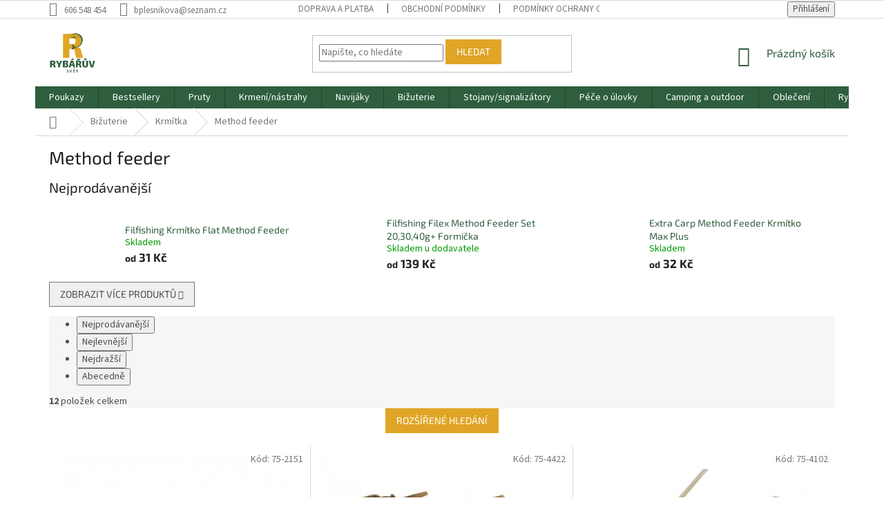

--- FILE ---
content_type: text/html; charset=utf-8
request_url: https://www.rybaruvsvet.cz/krmitka-method/
body_size: 31831
content:
<!doctype html><html lang="cs" dir="ltr" class="header-background-light external-fonts-loaded"><head><meta charset="utf-8" /><meta name="viewport" content="width=device-width,initial-scale=1" /><title>Method feeder - Rybářův svět</title><link rel="preconnect" href="https://cdn.myshoptet.com" /><link rel="dns-prefetch" href="https://cdn.myshoptet.com" /><link rel="preload" href="https://cdn.myshoptet.com/prj/dist/master/cms/libs/jquery/jquery-1.11.3.min.js" as="script" /><link href="https://cdn.myshoptet.com/prj/dist/master/cms/templates/frontend_templates/shared/css/font-face/source-sans-3.css" rel="stylesheet"><link href="https://cdn.myshoptet.com/prj/dist/master/cms/templates/frontend_templates/shared/css/font-face/exo-2.css" rel="stylesheet"><link href="https://cdn.myshoptet.com/prj/dist/master/shop/dist/font-shoptet-11.css.62c94c7785ff2cea73b2.css" rel="stylesheet"><script>
dataLayer = [];
dataLayer.push({'shoptet' : {
    "pageId": 1847,
    "pageType": "category",
    "currency": "CZK",
    "currencyInfo": {
        "decimalSeparator": ",",
        "exchangeRate": 1,
        "priceDecimalPlaces": 0,
        "symbol": "K\u010d",
        "symbolLeft": 0,
        "thousandSeparator": " "
    },
    "language": "cs",
    "projectId": 327093,
    "category": {
        "guid": "fa33413c-ff82-11ea-ac23-ac1f6b0076ec",
        "path": "Bi\u017euterie | Krm\u00edtka | Method feeder",
        "parentCategoryGuid": "c3d3d95e-6acf-11ea-ac23-ac1f6b0076ec"
    },
    "cartInfo": {
        "id": null,
        "freeShipping": false,
        "freeShippingFrom": 0,
        "leftToFreeGift": {
            "formattedPrice": "0 K\u010d",
            "priceLeft": 0
        },
        "freeGift": false,
        "leftToFreeShipping": {
            "priceLeft": 0,
            "dependOnRegion": 0,
            "formattedPrice": "0 K\u010d"
        },
        "discountCoupon": [],
        "getNoBillingShippingPrice": {
            "withoutVat": 0,
            "vat": 0,
            "withVat": 0
        },
        "cartItems": [],
        "taxMode": "ORDINARY"
    },
    "cart": [],
    "customer": {
        "priceRatio": 1,
        "priceListId": 1,
        "groupId": null,
        "registered": false,
        "mainAccount": false
    }
}});
</script>
<meta property="og:type" content="website"><meta property="og:site_name" content="rybaruvsvet.cz"><meta property="og:url" content="https://www.rybaruvsvet.cz/krmitka-method/"><meta property="og:title" content="Method feeder - Rybářův svět"><meta name="author" content="Rybářův svět"><meta name="web_author" content="Shoptet.cz"><meta name="dcterms.rightsHolder" content="www.rybaruvsvet.cz"><meta name="robots" content="index,follow"><meta property="og:image" content="https://cdn.myshoptet.com/usr/www.rybaruvsvet.cz/user/logos/rybaruv_svet.svg?t=1769033387"><meta property="og:description" content="Method feeder, Rybářův svět"><meta name="description" content="Method feeder, Rybářův svět"><meta name="google-site-verification" content="fdm3lHzV-OwyZF0LWWq1tcTJb0beORzcPYpSSJ5SmN4"><style>:root {--color-primary: #2E5E3E;--color-primary-h: 140;--color-primary-s: 34%;--color-primary-l: 27%;--color-primary-hover: #9C4C65;--color-primary-hover-h: 341;--color-primary-hover-s: 34%;--color-primary-hover-l: 45%;--color-secondary: #E0A526;--color-secondary-h: 41;--color-secondary-s: 75%;--color-secondary-l: 51%;--color-secondary-hover: #9C4C65;--color-secondary-hover-h: 341;--color-secondary-hover-s: 34%;--color-secondary-hover-l: 45%;--color-tertiary: #E0A526;--color-tertiary-h: 41;--color-tertiary-s: 75%;--color-tertiary-l: 51%;--color-tertiary-hover: #E0A526;--color-tertiary-hover-h: 41;--color-tertiary-hover-s: 75%;--color-tertiary-hover-l: 51%;--color-header-background: #ffffff;--template-font: "Source Sans 3";--template-headings-font: "Exo 2";--header-background-url: url("[data-uri]");--cookies-notice-background: #1A1937;--cookies-notice-color: #F8FAFB;--cookies-notice-button-hover: #f5f5f5;--cookies-notice-link-hover: #27263f;--templates-update-management-preview-mode-content: "Náhled aktualizací šablony je aktivní pro váš prohlížeč."}</style>
    
    <link href="https://cdn.myshoptet.com/prj/dist/master/shop/dist/main-11.less.5a24dcbbdabfd189c152.css" rel="stylesheet" />
        
    <script>var shoptet = shoptet || {};</script>
    <script src="https://cdn.myshoptet.com/prj/dist/master/shop/dist/main-3g-header.js.05f199e7fd2450312de2.js"></script>
<!-- User include --><!-- api 473(125) html code header -->

                <style>
                    #order-billing-methods .radio-wrapper[data-guid="a1fe906e-9b1e-11ed-88b4-ac1f6b0076ec"]:not(.cggooglepay), #order-billing-methods .radio-wrapper[data-guid="9e095cce-bede-11eb-ac23-ac1f6b0076ec"]:not(.cgapplepay) {
                        display: none;
                    }
                </style>
                <script type="text/javascript">
                    document.addEventListener('DOMContentLoaded', function() {
                        if (getShoptetDataLayer('pageType') === 'billingAndShipping') {
                            
                try {
                    if (window.ApplePaySession && window.ApplePaySession.canMakePayments()) {
                        document.querySelector('#order-billing-methods .radio-wrapper[data-guid="9e095cce-bede-11eb-ac23-ac1f6b0076ec"]').classList.add('cgapplepay');
                    }
                } catch (err) {} 
            
                            
                const cgBaseCardPaymentMethod = {
                        type: 'CARD',
                        parameters: {
                            allowedAuthMethods: ["PAN_ONLY", "CRYPTOGRAM_3DS"],
                            allowedCardNetworks: [/*"AMEX", "DISCOVER", "INTERAC", "JCB",*/ "MASTERCARD", "VISA"]
                        }
                };
                
                function cgLoadScript(src, callback)
                {
                    var s,
                        r,
                        t;
                    r = false;
                    s = document.createElement('script');
                    s.type = 'text/javascript';
                    s.src = src;
                    s.onload = s.onreadystatechange = function() {
                        if ( !r && (!this.readyState || this.readyState == 'complete') )
                        {
                            r = true;
                            callback();
                        }
                    };
                    t = document.getElementsByTagName('script')[0];
                    t.parentNode.insertBefore(s, t);
                } 
                
                function cgGetGoogleIsReadyToPayRequest() {
                    return Object.assign(
                        {},
                        {
                            apiVersion: 2,
                            apiVersionMinor: 0
                        },
                        {
                            allowedPaymentMethods: [cgBaseCardPaymentMethod]
                        }
                    );
                }

                function onCgGooglePayLoaded() {
                    let paymentsClient = new google.payments.api.PaymentsClient({environment: 'PRODUCTION'});
                    paymentsClient.isReadyToPay(cgGetGoogleIsReadyToPayRequest()).then(function(response) {
                        if (response.result) {
                            document.querySelector('#order-billing-methods .radio-wrapper[data-guid="a1fe906e-9b1e-11ed-88b4-ac1f6b0076ec"]').classList.add('cggooglepay');	 	 	 	 	 
                        }
                    })
                    .catch(function(err) {});
                }
                
                cgLoadScript('https://pay.google.com/gp/p/js/pay.js', onCgGooglePayLoaded);
            
                        }
                    });
                </script> 
                
<!-- project html code header -->
<link rel="apple-touch-icon" sizes="120x120" href="/user/documents/apple-touch-icon.png">
<link rel="icon" type="image/png" sizes="32x32" href="/user/documents/favicon-32x32.png">
<link rel="icon" type="image/png" sizes="16x16" href="/user/documents/favicon-16x16.png">
<link rel="manifest" href="/user/documents/site.webmanifest">
<link rel="mask-icon" href="/user/documents/safari-pinned-tab.svg" color="#427c04">
<link rel="shortcut icon" href="/user/documents/favicon.ico">
<meta name="msapplication-TileColor" content="#427c04">
<meta name="msapplication-config" content="/user/documents/browserconfig.xml">
<meta name="theme-color" content="#427c04">
<meta name="facebook-domain-verification" content="vhpi9p0qhhv1yjrdn3g34jln9n31ud" />
<meta name="google-site-verification" content="fdm3lHzV-OwyZF0LWWq1tcTJb0beORzcPYpSSJ5SmN4" />
<meta name="google-site-verification" content="yjwZh_0I-TdmwGlI_ww-oJs0IO79LjpA6LTFYaBoW-Q" />
<script>
    document.addEventListener("DOMContentLoaded", function () {
        var safetyInstructions = `
            <div style="margin-top: 20px; padding: 15px 15px; background: #f9f9f9; border: 1px solid #ddd; border-radius: 5px;">
                <h3>Bezpečnostní pokyny pro rybářské vybavení</h3>
                <p><strong>Obecné nařízení o bezpečnosti produktů (GPSR), Regulation (EU) 2023/988</strong></p>
                <p>Naše rybářské vybavení je navrženo a testováno s ohledem na maximální bezpečnost a spolehlivost. Při používání dbejte následujících pokynů, abyste si rybaření užili bezpečně a bez rizika.</p>
                <h4>Použití výrobků</h4>
                <p>Používejte vybavení výhradně k jeho určenému účelu – tedy k rybolovu. Řiďte se doporučeními výrobce, která zajišťují optimální výkon a bezpečnost.</p>
                <h4>Manipulace a skladování</h4>
                <ul>
                    <li>Při manipulaci s ostrými a drobnými částmi, jako jsou háčky, nástrahy nebo baterie, buďte obzvláště opatrní.</li>
                    <li>Tyto části uchovávejte mimo dosah dětí.</li>
                    <li>Skladujte vybavení v suchém a bezpečném prostředí, chráněném před vlhkostí, extrémními teplotami a přímým sluncem, aby byla zachována jeho kvalita a funkčnost.</li>
                </ul>
                <h4>Elektrická a chemická bezpečnost</h4>
                <ul>
                    <li>Nikdy nepoužívejte pruty, podběráky nebo jiné vybavení z vodivých materiálů v blízkosti elektrických vedení nebo během bouřky.</li>
                    <li>Chemické látky, jako je olovo, používejte pouze podle doporučení a likvidujte je ekologicky, v souladu s místními předpisy.</li>
                </ul>
                <h4>Ochrana zdraví</h4>
                <ul>
                    <li>Po manipulaci s nástrahami, olovem či bateriemi si vždy důkladně umyjte ruce.</li>
                    <li>Zabraňte riziku zranění – nikdy neomotávejte rybářskou šňůru kolem prstů nebo jiných částí těla.</li>
                </ul>
                <h4>Pravidelná údržba</h4>
                <ul>
                    <li>Pravidelně kontrolujte stav svého vybavení, včetně prutů, navijáků, nástrah a spojovacích částí.</li>
                    <li>Údržbou a kontrolou zajistíte nejen delší životnost produktů, ale také jejich bezpečný provoz.</li>
                </ul>
            </div>
        `;

        var targetElements = document.querySelectorAll(".description-inner");

        targetElements.forEach(function (element) {
            if (!element.querySelector('.safety-text')) {
                var div = document.createElement('div');
                div.classList.add('safety-text');
                div.innerHTML = safetyInstructions;
                element.insertAdjacentHTML('afterend', div.outerHTML);
            }
        });
    });
</script>
<style>
.p-short-description,
.basic-description {
  line-height: 1.6 !important;
}
</style>
<!-- /User include --><link rel="canonical" href="https://www.rybaruvsvet.cz/krmitka-method/" />    <script>
        var _hwq = _hwq || [];
        _hwq.push(['setKey', 'CF742C41B0880A04EDEC5E9CF3BD1F3F']);
        _hwq.push(['setTopPos', '0']);
        _hwq.push(['showWidget', '22']);
        (function() {
            var ho = document.createElement('script');
            ho.src = 'https://cz.im9.cz/direct/i/gjs.php?n=wdgt&sak=CF742C41B0880A04EDEC5E9CF3BD1F3F';
            var s = document.getElementsByTagName('script')[0]; s.parentNode.insertBefore(ho, s);
        })();
    </script>
    <!-- Global site tag (gtag.js) - Google Analytics -->
    <script async src="https://www.googletagmanager.com/gtag/js?id=G-V63D89H9LJ"></script>
    <script>
        
        window.dataLayer = window.dataLayer || [];
        function gtag(){dataLayer.push(arguments);}
        

        
        gtag('js', new Date());

        
                gtag('config', 'G-V63D89H9LJ', {"groups":"GA4","send_page_view":false,"content_group":"category","currency":"CZK","page_language":"cs"});
        
        
        
        
        
        
                    gtag('event', 'page_view', {"send_to":"GA4","page_language":"cs","content_group":"category","currency":"CZK"});
        
        
        
        
        
        
        
        
        
        
        
        
        
        document.addEventListener('DOMContentLoaded', function() {
            if (typeof shoptet.tracking !== 'undefined') {
                for (var id in shoptet.tracking.bannersList) {
                    gtag('event', 'view_promotion', {
                        "send_to": "UA",
                        "promotions": [
                            {
                                "id": shoptet.tracking.bannersList[id].id,
                                "name": shoptet.tracking.bannersList[id].name,
                                "position": shoptet.tracking.bannersList[id].position
                            }
                        ]
                    });
                }
            }

            shoptet.consent.onAccept(function(agreements) {
                if (agreements.length !== 0) {
                    console.debug('gtag consent accept');
                    var gtagConsentPayload =  {
                        'ad_storage': agreements.includes(shoptet.config.cookiesConsentOptPersonalisation)
                            ? 'granted' : 'denied',
                        'analytics_storage': agreements.includes(shoptet.config.cookiesConsentOptAnalytics)
                            ? 'granted' : 'denied',
                                                                                                'ad_user_data': agreements.includes(shoptet.config.cookiesConsentOptPersonalisation)
                            ? 'granted' : 'denied',
                        'ad_personalization': agreements.includes(shoptet.config.cookiesConsentOptPersonalisation)
                            ? 'granted' : 'denied',
                        };
                    console.debug('update consent data', gtagConsentPayload);
                    gtag('consent', 'update', gtagConsentPayload);
                    dataLayer.push(
                        { 'event': 'update_consent' }
                    );
                }
            });
        });
    </script>
</head><body class="desktop id-1847 in-krmitka-method template-11 type-category one-column-body columns-mobile-2 columns-4 ums_forms_redesign--off ums_a11y_category_page--on ums_discussion_rating_forms--off ums_flags_display_unification--on ums_a11y_login--on mobile-header-version-0"><noscript>
    <style>
        #header {
            padding-top: 0;
            position: relative !important;
            top: 0;
        }
        .header-navigation {
            position: relative !important;
        }
        .overall-wrapper {
            margin: 0 !important;
        }
        body:not(.ready) {
            visibility: visible !important;
        }
    </style>
    <div class="no-javascript">
        <div class="no-javascript__title">Musíte změnit nastavení vašeho prohlížeče</div>
        <div class="no-javascript__text">Podívejte se na: <a href="https://www.google.com/support/bin/answer.py?answer=23852">Jak povolit JavaScript ve vašem prohlížeči</a>.</div>
        <div class="no-javascript__text">Pokud používáte software na blokování reklam, může být nutné povolit JavaScript z této stránky.</div>
        <div class="no-javascript__text">Děkujeme.</div>
    </div>
</noscript>

        <div id="fb-root"></div>
        <script>
            window.fbAsyncInit = function() {
                FB.init({
//                    appId            : 'your-app-id',
                    autoLogAppEvents : true,
                    xfbml            : true,
                    version          : 'v19.0'
                });
            };
        </script>
        <script async defer crossorigin="anonymous" src="https://connect.facebook.net/cs_CZ/sdk.js"></script><a href="#content" class="skip-link sr-only">Přejít na obsah</a><div class="overall-wrapper"><div class="user-action"><div class="container">
    <div class="user-action-in">
                    <div id="login" class="user-action-login popup-widget login-widget" role="dialog" aria-labelledby="loginHeading">
        <div class="popup-widget-inner">
                            <h2 id="loginHeading">Přihlášení k vašemu účtu</h2><div id="customerLogin"><form action="/action/Customer/Login/" method="post" id="formLoginIncluded" class="csrf-enabled formLogin" data-testid="formLogin"><input type="hidden" name="referer" value="" /><div class="form-group"><div class="input-wrapper email js-validated-element-wrapper no-label"><input type="email" name="email" class="form-control" autofocus placeholder="E-mailová adresa (např. jan@novak.cz)" data-testid="inputEmail" autocomplete="email" required /></div></div><div class="form-group"><div class="input-wrapper password js-validated-element-wrapper no-label"><input type="password" name="password" class="form-control" placeholder="Heslo" data-testid="inputPassword" autocomplete="current-password" required /><span class="no-display">Nemůžete vyplnit toto pole</span><input type="text" name="surname" value="" class="no-display" /></div></div><div class="form-group"><div class="login-wrapper"><button type="submit" class="btn btn-secondary btn-text btn-login" data-testid="buttonSubmit">Přihlásit se</button><div class="password-helper"><a href="/registrace/" data-testid="signup" rel="nofollow">Nová registrace</a><a href="/klient/zapomenute-heslo/" rel="nofollow">Zapomenuté heslo</a></div></div></div></form>
</div>                    </div>
    </div>

                            <div id="cart-widget" class="user-action-cart popup-widget cart-widget loader-wrapper" data-testid="popupCartWidget" role="dialog" aria-hidden="true">
    <div class="popup-widget-inner cart-widget-inner place-cart-here">
        <div class="loader-overlay">
            <div class="loader"></div>
        </div>
    </div>

    <div class="cart-widget-button">
        <a href="/kosik/" class="btn btn-conversion" id="continue-order-button" rel="nofollow" data-testid="buttonNextStep">Pokračovat do košíku</a>
    </div>
</div>
            </div>
</div>
</div><div class="top-navigation-bar" data-testid="topNavigationBar">

    <div class="container">

        <div class="top-navigation-contacts">
            <strong>Zákaznická podpora:</strong><a href="tel:606548454" class="project-phone" aria-label="Zavolat na 606548454" data-testid="contactboxPhone"><span>606 548 454</span></a><a href="mailto:bplesnikova@seznam.cz" class="project-email" data-testid="contactboxEmail"><span>bplesnikova@seznam.cz</span></a>        </div>

                            <div class="top-navigation-menu">
                <div class="top-navigation-menu-trigger"></div>
                <ul class="top-navigation-bar-menu">
                                            <li class="top-navigation-menu-item-698">
                            <a href="/doprava-a-platba/">Doprava a platba</a>
                        </li>
                                            <li class="top-navigation-menu-item-39">
                            <a href="/obchodni-podminky/">Obchodní podmínky</a>
                        </li>
                                            <li class="top-navigation-menu-item-691">
                            <a href="/podminky-ochrany-osobnich-udaju/">Podmínky ochrany osobních údajů </a>
                        </li>
                                            <li class="top-navigation-menu-item-695">
                            <a href="/prodejna-sokolov/" target="blank">Prodejna Sokolov</a>
                        </li>
                                            <li class="top-navigation-menu-item-3086">
                            <a href="/rybaruv-pruvodce/">Rybářův průvodce</a>
                        </li>
                                            <li class="top-navigation-menu-item-3451">
                            <a href="/reklamacni-rad/">Reklamační řád</a>
                        </li>
                                            <li class="top-navigation-menu-item-3454">
                            <a href="/formular-odstoupeni-od-smlouvy/">Formulář odstoupení od smlouvy</a>
                        </li>
                                    </ul>
                <ul class="top-navigation-bar-menu-helper"></ul>
            </div>
        
        <div class="top-navigation-tools top-navigation-tools--language">
            <div class="responsive-tools">
                <a href="#" class="toggle-window" data-target="search" aria-label="Hledat" data-testid="linkSearchIcon"></a>
                                                            <a href="#" class="toggle-window" data-target="login"></a>
                                                    <a href="#" class="toggle-window" data-target="navigation" aria-label="Menu" data-testid="hamburgerMenu"></a>
            </div>
                        <button class="top-nav-button top-nav-button-login toggle-window" type="button" data-target="login" aria-haspopup="dialog" aria-controls="login" aria-expanded="false" data-testid="signin"><span>Přihlášení</span></button>        </div>

    </div>

</div>
<header id="header"><div class="container navigation-wrapper">
    <div class="header-top">
        <div class="site-name-wrapper">
            <div class="site-name"><a href="/" data-testid="linkWebsiteLogo"><img src="https://cdn.myshoptet.com/usr/www.rybaruvsvet.cz/user/logos/rybaruv_svet.svg" alt="Rybářův svět" fetchpriority="low" /></a></div>        </div>
        <div class="search" itemscope itemtype="https://schema.org/WebSite">
            <meta itemprop="headline" content="Method feeder"/><meta itemprop="url" content="https://www.rybaruvsvet.cz"/><meta itemprop="text" content="Method feeder, Rybářův svět"/>            <form action="/action/ProductSearch/prepareString/" method="post"
    id="formSearchForm" class="search-form compact-form js-search-main"
    itemprop="potentialAction" itemscope itemtype="https://schema.org/SearchAction" data-testid="searchForm">
    <fieldset>
        <meta itemprop="target"
            content="https://www.rybaruvsvet.cz/vyhledavani/?string={string}"/>
        <input type="hidden" name="language" value="cs"/>
        
            
<input
    type="search"
    name="string"
        class="query-input form-control search-input js-search-input"
    placeholder="Napište, co hledáte"
    autocomplete="off"
    required
    itemprop="query-input"
    aria-label="Vyhledávání"
    data-testid="searchInput"
>
            <button type="submit" class="btn btn-default" data-testid="searchBtn">Hledat</button>
        
    </fieldset>
</form>
        </div>
        <div class="navigation-buttons">
                
    <a href="/kosik/" class="btn btn-icon toggle-window cart-count" data-target="cart" data-hover="true" data-redirect="true" data-testid="headerCart" rel="nofollow" aria-haspopup="dialog" aria-expanded="false" aria-controls="cart-widget">
        
                <span class="sr-only">Nákupní košík</span>
        
            <span class="cart-price visible-lg-inline-block" data-testid="headerCartPrice">
                                    Prázdný košík                            </span>
        
    
            </a>
        </div>
    </div>
    <nav id="navigation" aria-label="Hlavní menu" data-collapsible="true"><div class="navigation-in menu"><ul class="menu-level-1" role="menubar" data-testid="headerMenuItems"><li class="menu-item-3431" role="none"><a href="/vanocni-poukazy/" data-testid="headerMenuItem" role="menuitem" aria-expanded="false"><b>Poukazy</b></a></li>
<li class="menu-item-3440" role="none"><a href="/bestsellery/" data-testid="headerMenuItem" role="menuitem" aria-expanded="false"><b>Bestsellery</b></a></li>
<li class="menu-item-701 ext" role="none"><a href="/pruty/" data-testid="headerMenuItem" role="menuitem" aria-haspopup="true" aria-expanded="false"><b>Pruty</b><span class="submenu-arrow"></span></a><ul class="menu-level-2" aria-label="Pruty" tabindex="-1" role="menu"><li class="menu-item-1667 has-third-level" role="none"><a href="/pruty-na-privlac/" class="menu-image" data-testid="headerMenuItem" tabindex="-1" aria-hidden="true"><img src="data:image/svg+xml,%3Csvg%20width%3D%22140%22%20height%3D%22100%22%20xmlns%3D%22http%3A%2F%2Fwww.w3.org%2F2000%2Fsvg%22%3E%3C%2Fsvg%3E" alt="" aria-hidden="true" width="140" height="100"  data-src="https://cdn.myshoptet.com/usr/www.rybaruvsvet.cz/user/categories/thumb/pruty_na_p____vla__.png" fetchpriority="low" /></a><div><a href="/pruty-na-privlac/" data-testid="headerMenuItem" role="menuitem"><span>Pruty na přívlač</span></a>
                                                    <ul class="menu-level-3" role="menu">
                                                                    <li class="menu-item-2321" role="none">
                                        <a href="/privlacove-2/" data-testid="headerMenuItem" role="menuitem">
                                            Přívlačové</a>,                                    </li>
                                                                    <li class="menu-item-1418" role="none">
                                        <a href="/cz--pruty--pruty-na-privlac--telespiny/" data-testid="headerMenuItem" role="menuitem">
                                            Telespiny</a>,                                    </li>
                                                                    <li class="menu-item-1439" role="none">
                                        <a href="/cz--pruty--pruty-na-privlac--castingove-pruty/" data-testid="headerMenuItem" role="menuitem">
                                            Castingové pruty</a>,                                    </li>
                                                                    <li class="menu-item-1106" role="none">
                                        <a href="/cz--pruty--pruty-na-privlac--klasicka-privlac/" data-testid="headerMenuItem" role="menuitem">
                                            Klasická přívlač</a>                                    </li>
                                                            </ul>
                        </div></li><li class="menu-item-1670 has-third-level" role="none"><a href="/feedery-a-pickery/" class="menu-image" data-testid="headerMenuItem" tabindex="-1" aria-hidden="true"><img src="data:image/svg+xml,%3Csvg%20width%3D%22140%22%20height%3D%22100%22%20xmlns%3D%22http%3A%2F%2Fwww.w3.org%2F2000%2Fsvg%22%3E%3C%2Fsvg%3E" alt="" aria-hidden="true" width="140" height="100"  data-src="https://cdn.myshoptet.com/usr/www.rybaruvsvet.cz/user/categories/thumb/feedery_a_pickery.jpg" fetchpriority="low" /></a><div><a href="/feedery-a-pickery/" data-testid="headerMenuItem" role="menuitem"><span>Feedery a pickery</span></a>
                                                    <ul class="menu-level-3" role="menu">
                                                                    <li class="menu-item-2318" role="none">
                                        <a href="/feeder/" data-testid="headerMenuItem" role="menuitem">
                                            Feeder</a>,                                    </li>
                                                                    <li class="menu-item-1406" role="none">
                                        <a href="/cz--nahradni-dily--feedery-a-pickery/" data-testid="headerMenuItem" role="menuitem">
                                            Náhradní díly, Feedery a pickery</a>,                                    </li>
                                                                    <li class="menu-item-1403" role="none">
                                        <a href="/cz--pruty--pruty-feedery-a-pickery--pruty-picker/" data-testid="headerMenuItem" role="menuitem">
                                            Pruty Picker</a>                                    </li>
                                                            </ul>
                        </div></li><li class="menu-item-1421 has-third-level" role="none"><a href="/cz--pruty--pruty-teleskopicke/" class="menu-image" data-testid="headerMenuItem" tabindex="-1" aria-hidden="true"><img src="data:image/svg+xml,%3Csvg%20width%3D%22140%22%20height%3D%22100%22%20xmlns%3D%22http%3A%2F%2Fwww.w3.org%2F2000%2Fsvg%22%3E%3C%2Fsvg%3E" alt="" aria-hidden="true" width="140" height="100"  data-src="https://cdn.myshoptet.com/usr/www.rybaruvsvet.cz/user/categories/thumb/pruty_teleskopick__.jpg" fetchpriority="low" /></a><div><a href="/cz--pruty--pruty-teleskopicke/" data-testid="headerMenuItem" role="menuitem"><span>Teleskopické pruty</span></a>
                                                    <ul class="menu-level-3" role="menu">
                                                                    <li class="menu-item-1451" role="none">
                                        <a href="/cz--pruty--pruty-kaprove--pruty-kaprove-teleskopy/" data-testid="headerMenuItem" role="menuitem">
                                            Pruty kaprové teleskopy</a>                                    </li>
                                                            </ul>
                        </div></li><li class="menu-item-1673 has-third-level" role="none"><a href="/kaprarina-pruty/" class="menu-image" data-testid="headerMenuItem" tabindex="-1" aria-hidden="true"><img src="data:image/svg+xml,%3Csvg%20width%3D%22140%22%20height%3D%22100%22%20xmlns%3D%22http%3A%2F%2Fwww.w3.org%2F2000%2Fsvg%22%3E%3C%2Fsvg%3E" alt="" aria-hidden="true" width="140" height="100"  data-src="https://cdn.myshoptet.com/usr/www.rybaruvsvet.cz/user/categories/thumb/kapra__ina_pruty.jpg" fetchpriority="low" /></a><div><a href="/kaprarina-pruty/" data-testid="headerMenuItem" role="menuitem"><span>Kaprařina pruty</span></a>
                                                    <ul class="menu-level-3" role="menu">
                                                                    <li class="menu-item-2495" role="none">
                                        <a href="/spodove-pruty/" data-testid="headerMenuItem" role="menuitem">
                                            Spodové pruty</a>,                                    </li>
                                                                    <li class="menu-item-2498" role="none">
                                        <a href="/kaprarske-teleskopicke/" data-testid="headerMenuItem" role="menuitem">
                                            Kaprařské teleskopické</a>,                                    </li>
                                                                    <li class="menu-item-1427" role="none">
                                        <a href="/cz--carp-fine-line-kaprarina--pruty--pruty-kaprove-dvoudilne/" data-testid="headerMenuItem" role="menuitem">
                                            Pruty kaprové dvoudílné</a>,                                    </li>
                                                                    <li class="menu-item-1436" role="none">
                                        <a href="/cz--carp-fine-line-kaprarina--pruty--pruty-kaprove-tridilne/" data-testid="headerMenuItem" role="menuitem">
                                            Pruty kaprové třídílné</a>                                    </li>
                                                            </ul>
                        </div></li><li class="menu-item-1448 has-third-level" role="none"><a href="/cz--pruty--pruty-morske/" class="menu-image" data-testid="headerMenuItem" tabindex="-1" aria-hidden="true"><img src="data:image/svg+xml,%3Csvg%20width%3D%22140%22%20height%3D%22100%22%20xmlns%3D%22http%3A%2F%2Fwww.w3.org%2F2000%2Fsvg%22%3E%3C%2Fsvg%3E" alt="" aria-hidden="true" width="140" height="100"  data-src="https://cdn.myshoptet.com/usr/www.rybaruvsvet.cz/user/categories/thumb/pruty_mo__sk__.jpg" fetchpriority="low" /></a><div><a href="/cz--pruty--pruty-morske/" data-testid="headerMenuItem" role="menuitem"><span>Pruty mořské</span></a>
                                                    <ul class="menu-level-3" role="menu">
                                                                    <li class="menu-item-1415" role="none">
                                        <a href="/cz--norway-quest-more--pruty/" data-testid="headerMenuItem" role="menuitem">
                                            NORWAY QUEST - Moře, Pruty</a>                                    </li>
                                                            </ul>
                        </div></li><li class="menu-item-1445" role="none"><a href="/cz--pruty--pruty-na-privlac--travel-pruty/" class="menu-image" data-testid="headerMenuItem" tabindex="-1" aria-hidden="true"><img src="data:image/svg+xml,%3Csvg%20width%3D%22140%22%20height%3D%22100%22%20xmlns%3D%22http%3A%2F%2Fwww.w3.org%2F2000%2Fsvg%22%3E%3C%2Fsvg%3E" alt="" aria-hidden="true" width="140" height="100"  data-src="https://cdn.myshoptet.com/usr/www.rybaruvsvet.cz/user/categories/thumb/travel_pruty.jpg" fetchpriority="low" /></a><div><a href="/cz--pruty--pruty-na-privlac--travel-pruty/" data-testid="headerMenuItem" role="menuitem"><span>Travel pruty</span></a>
                        </div></li><li class="menu-item-1433 has-third-level" role="none"><a href="/cz--fly-line-muskarina--pruty/" class="menu-image" data-testid="headerMenuItem" tabindex="-1" aria-hidden="true"><img src="data:image/svg+xml,%3Csvg%20width%3D%22140%22%20height%3D%22100%22%20xmlns%3D%22http%3A%2F%2Fwww.w3.org%2F2000%2Fsvg%22%3E%3C%2Fsvg%3E" alt="" aria-hidden="true" width="140" height="100"  data-src="https://cdn.myshoptet.com/usr/www.rybaruvsvet.cz/user/categories/thumb/mu__ka__ina__pruty.jpg" fetchpriority="low" /></a><div><a href="/cz--fly-line-muskarina--pruty/" data-testid="headerMenuItem" role="menuitem"><span>Muškařina, Pruty</span></a>
                                                    <ul class="menu-level-3" role="menu">
                                                                    <li class="menu-item-2504" role="none">
                                        <a href="/muskarske-pruty/" data-testid="headerMenuItem" role="menuitem">
                                            Muškařské pruty</a>                                    </li>
                                                            </ul>
                        </div></li><li class="menu-item-1394" role="none"><a href="/cz--catfish-sumcarina--pruty-sumcove/" class="menu-image" data-testid="headerMenuItem" tabindex="-1" aria-hidden="true"><img src="data:image/svg+xml,%3Csvg%20width%3D%22140%22%20height%3D%22100%22%20xmlns%3D%22http%3A%2F%2Fwww.w3.org%2F2000%2Fsvg%22%3E%3C%2Fsvg%3E" alt="" aria-hidden="true" width="140" height="100"  data-src="https://cdn.myshoptet.com/usr/www.rybaruvsvet.cz/user/categories/thumb/pruty_sumcov__.jpg" fetchpriority="low" /></a><div><a href="/cz--catfish-sumcarina--pruty-sumcove/" data-testid="headerMenuItem" role="menuitem"><span>Pruty Sumcové</span></a>
                        </div></li><li class="menu-item-2501 has-third-level" role="none"><a href="/plavana-2/" class="menu-image" data-testid="headerMenuItem" tabindex="-1" aria-hidden="true"><img src="data:image/svg+xml,%3Csvg%20width%3D%22140%22%20height%3D%22100%22%20xmlns%3D%22http%3A%2F%2Fwww.w3.org%2F2000%2Fsvg%22%3E%3C%2Fsvg%3E" alt="" aria-hidden="true" width="140" height="100"  data-src="https://cdn.myshoptet.com/usr/www.rybaruvsvet.cz/user/categories/thumb/37790_delphin-xenox.jpg" fetchpriority="low" /></a><div><a href="/plavana-2/" data-testid="headerMenuItem" role="menuitem"><span>Plavaná</span></a>
                                                    <ul class="menu-level-3" role="menu">
                                                                    <li class="menu-item-1388" role="none">
                                        <a href="/cz--pruty--pruty-odkladaci-a-bice/" data-testid="headerMenuItem" role="menuitem">
                                            Pruty Odkládací a biče</a>,                                    </li>
                                                                    <li class="menu-item-1397" role="none">
                                        <a href="/cz--pruty--pruty-odhozove-match/" data-testid="headerMenuItem" role="menuitem">
                                            Pruty odhozové MATCH</a>,                                    </li>
                                                                    <li class="menu-item-1391" role="none">
                                        <a href="/cz--pruty--pruty-bolognese/" data-testid="headerMenuItem" role="menuitem">
                                            Pruty Bolognese</a>                                    </li>
                                                            </ul>
                        </div></li><li class="menu-item-1457 has-third-level" role="none"><a href="/cz--pruty--pruty-na-dirky/" class="menu-image" data-testid="headerMenuItem" tabindex="-1" aria-hidden="true"><img src="data:image/svg+xml,%3Csvg%20width%3D%22140%22%20height%3D%22100%22%20xmlns%3D%22http%3A%2F%2Fwww.w3.org%2F2000%2Fsvg%22%3E%3C%2Fsvg%3E" alt="" aria-hidden="true" width="140" height="100"  data-src="https://cdn.myshoptet.com/usr/www.rybaruvsvet.cz/user/categories/thumb/pruty_na_d__rky.jpg" fetchpriority="low" /></a><div><a href="/cz--pruty--pruty-na-dirky/" data-testid="headerMenuItem" role="menuitem"><span>Pruty na dírky</span></a>
                                                    <ul class="menu-level-3" role="menu">
                                                                    <li class="menu-item-1454" role="none">
                                        <a href="/cz--ice-fishing-zimni-lov--pruty-na-dirky/" data-testid="headerMenuItem" role="menuitem">
                                            Zimní lov, Pruty na dírky</a>                                    </li>
                                                            </ul>
                        </div></li><li class="menu-item-1349" role="none"><a href="/obaly-na-pruty/" class="menu-image" data-testid="headerMenuItem" tabindex="-1" aria-hidden="true"><img src="data:image/svg+xml,%3Csvg%20width%3D%22140%22%20height%3D%22100%22%20xmlns%3D%22http%3A%2F%2Fwww.w3.org%2F2000%2Fsvg%22%3E%3C%2Fsvg%3E" alt="" aria-hidden="true" width="140" height="100"  data-src="https://cdn.myshoptet.com/usr/www.rybaruvsvet.cz/user/categories/thumb/obaly_na_pruty.jpg" fetchpriority="low" /></a><div><a href="/obaly-na-pruty/" data-testid="headerMenuItem" role="menuitem"><span>Obaly na pruty</span></a>
                        </div></li></ul></li>
<li class="menu-item-1562 ext" role="none"><a href="/krmeni-a-nastrahy/" data-testid="headerMenuItem" role="menuitem" aria-haspopup="true" aria-expanded="false"><b>Krmení/nástrahy</b><span class="submenu-arrow"></span></a><ul class="menu-level-2" aria-label="Krmení/nástrahy" tabindex="-1" role="menu"><li class="menu-item-3439 has-third-level" role="none"><a href="/krmeni/" class="menu-image" data-testid="headerMenuItem" tabindex="-1" aria-hidden="true"><img src="data:image/svg+xml,%3Csvg%20width%3D%22140%22%20height%3D%22100%22%20xmlns%3D%22http%3A%2F%2Fwww.w3.org%2F2000%2Fsvg%22%3E%3C%2Fsvg%3E" alt="" aria-hidden="true" width="140" height="100"  data-src="https://cdn.myshoptet.com/usr/www.rybaruvsvet.cz/user/categories/thumb/40478_sensas-krmeni-3000-club-carpes--kapr--1kg.jpg" fetchpriority="low" /></a><div><a href="/krmeni/" data-testid="headerMenuItem" role="menuitem"><span>Krmení</span></a>
                                                    <ul class="menu-level-3" role="menu">
                                                                    <li class="menu-item-2888" role="none">
                                        <a href="/krmitkove-smesi/" data-testid="headerMenuItem" role="menuitem">
                                            Krmítkové směsi</a>,                                    </li>
                                                                    <li class="menu-item-2768" role="none">
                                        <a href="/moucky/" data-testid="headerMenuItem" role="menuitem">
                                            Moučky</a>                                    </li>
                                                            </ul>
                        </div></li><li class="menu-item-3362 has-third-level" role="none"><a href="/nastrahy-na-hacek/" class="menu-image" data-testid="headerMenuItem" tabindex="-1" aria-hidden="true"><img src="data:image/svg+xml,%3Csvg%20width%3D%22140%22%20height%3D%22100%22%20xmlns%3D%22http%3A%2F%2Fwww.w3.org%2F2000%2Fsvg%22%3E%3C%2Fsvg%3E" alt="" aria-hidden="true" width="140" height="100"  data-src="https://cdn.myshoptet.com/usr/www.rybaruvsvet.cz/user/categories/thumb/a8a0b2e11f24afe1eeeaf298550e1f4f.jpg" fetchpriority="low" /></a><div><a href="/nastrahy-na-hacek/" data-testid="headerMenuItem" role="menuitem"><span>Nástrahy na háček</span></a>
                                                    <ul class="menu-level-3" role="menu">
                                                                    <li class="menu-item-2849" role="none">
                                        <a href="/dumbelky/" data-testid="headerMenuItem" role="menuitem">
                                            Dumbelky</a>,                                    </li>
                                                                    <li class="menu-item-2024" role="none">
                                        <a href="/pelety/" data-testid="headerMenuItem" role="menuitem">
                                            Pelety</a>,                                    </li>
                                                                    <li class="menu-item-2774" role="none">
                                        <a href="/boilies/" data-testid="headerMenuItem" role="menuitem">
                                            Boilies</a>                                    </li>
                                                            </ul>
                        </div></li><li class="menu-item-3445" role="none"><a href="/partikl/" class="menu-image" data-testid="headerMenuItem" tabindex="-1" aria-hidden="true"><img src="data:image/svg+xml,%3Csvg%20width%3D%22140%22%20height%3D%22100%22%20xmlns%3D%22http%3A%2F%2Fwww.w3.org%2F2000%2Fsvg%22%3E%3C%2Fsvg%3E" alt="" aria-hidden="true" width="140" height="100"  data-src="https://cdn.myshoptet.com/usr/www.rybaruvsvet.cz/user/categories/thumb/partikl.png" fetchpriority="low" /></a><div><a href="/partikl/" data-testid="headerMenuItem" role="menuitem"><span>Partikl</span></a>
                        </div></li><li class="menu-item-2192 has-third-level" role="none"><a href="/umele-nastrahy/" class="menu-image" data-testid="headerMenuItem" tabindex="-1" aria-hidden="true"><img src="data:image/svg+xml,%3Csvg%20width%3D%22140%22%20height%3D%22100%22%20xmlns%3D%22http%3A%2F%2Fwww.w3.org%2F2000%2Fsvg%22%3E%3C%2Fsvg%3E" alt="" aria-hidden="true" width="140" height="100"  data-src="https://cdn.myshoptet.com/usr/www.rybaruvsvet.cz/user/categories/thumb/23258_wobbler-fh-almaz-4cm--ph-plovouci-1.jpg" fetchpriority="low" /></a><div><a href="/umele-nastrahy/" data-testid="headerMenuItem" role="menuitem"><span>Umělé nástrahy</span></a>
                                                    <ul class="menu-level-3" role="menu">
                                                                    <li class="menu-item-1262" role="none">
                                        <a href="/cz--catfish-sumcarina--nastrahy/" data-testid="headerMenuItem" role="menuitem">
                                            CATFISH Sumcařina, Nástrahy</a>,                                    </li>
                                                                    <li class="menu-item-2138" role="none">
                                        <a href="/gumove-nastrahy/" data-testid="headerMenuItem" role="menuitem">
                                            Gumové nástrahy</a>,                                    </li>
                                                                    <li class="menu-item-1811" role="none">
                                        <a href="/plandavky/" data-testid="headerMenuItem" role="menuitem">
                                            Plandavky</a>,                                    </li>
                                                                    <li class="menu-item-1097" role="none">
                                        <a href="/cz--vlaceci-nastrahy--trpytky--plandavky/" data-testid="headerMenuItem" role="menuitem">
                                            Vláčecí nástrahy, Třpytky, Plandavky</a>,                                    </li>
                                                                    <li class="menu-item-1094" role="none">
                                        <a href="/cz--vlaceci-nastrahy--trpytky--rotacky/" data-testid="headerMenuItem" role="menuitem">
                                            Vláčecí nástrahy, Třpytky, Rotačky</a>,                                    </li>
                                                                    <li class="menu-item-1265" role="none">
                                        <a href="/cz--vlaceci-nastrahy--woblery/" data-testid="headerMenuItem" role="menuitem">
                                            Vláčecí nástrahy, Woblery</a>,                                    </li>
                                                                    <li class="menu-item-1256" role="none">
                                        <a href="/cz--vlaceci-nastrahy--vertikalni-lov/" data-testid="headerMenuItem" role="menuitem">
                                            Vláčecí nástrahy, Vertikální lov</a>,                                    </li>
                                                                    <li class="menu-item-1313" role="none">
                                        <a href="/cz--vlaceci-nastrahy--cikady/" data-testid="headerMenuItem" role="menuitem">
                                            Vláčecí nástrahy, Cikády</a>                                    </li>
                                                            </ul>
                        </div></li><li class="menu-item-2843" role="none"><a href="/dipy/" class="menu-image" data-testid="headerMenuItem" tabindex="-1" aria-hidden="true"><img src="data:image/svg+xml,%3Csvg%20width%3D%22140%22%20height%3D%22100%22%20xmlns%3D%22http%3A%2F%2Fwww.w3.org%2F2000%2Fsvg%22%3E%3C%2Fsvg%3E" alt="" aria-hidden="true" width="140" height="100"  data-src="https://cdn.myshoptet.com/usr/www.rybaruvsvet.cz/user/categories/thumb/22483_1.jpg" fetchpriority="low" /></a><div><a href="/dipy/" data-testid="headerMenuItem" role="menuitem"><span>Dipy a posilovače</span></a>
                        </div></li><li class="menu-item-3215" role="none"><a href="/lopatky/" class="menu-image" data-testid="headerMenuItem" tabindex="-1" aria-hidden="true"><img src="data:image/svg+xml,%3Csvg%20width%3D%22140%22%20height%3D%22100%22%20xmlns%3D%22http%3A%2F%2Fwww.w3.org%2F2000%2Fsvg%22%3E%3C%2Fsvg%3E" alt="" aria-hidden="true" width="140" height="100"  data-src="https://cdn.myshoptet.com/usr/www.rybaruvsvet.cz/user/categories/thumb/36875_zfish-lopatka-baiting-spoon-holes.jpg" fetchpriority="low" /></a><div><a href="/lopatky/" data-testid="headerMenuItem" role="menuitem"><span>Lopatky</span></a>
                        </div></li><li class="menu-item-1637" role="none"><a href="/cz--vlaceci-nastrahy--mekke-nastrahy-2/" class="menu-image" data-testid="headerMenuItem" tabindex="-1" aria-hidden="true"><img src="data:image/svg+xml,%3Csvg%20width%3D%22140%22%20height%3D%22100%22%20xmlns%3D%22http%3A%2F%2Fwww.w3.org%2F2000%2Fsvg%22%3E%3C%2Fsvg%3E" alt="" aria-hidden="true" width="140" height="100"  data-src="https://cdn.myshoptet.com/prj/dist/master/cms/templates/frontend_templates/00/img/folder.svg" fetchpriority="low" /></a><div><a href="/cz--vlaceci-nastrahy--mekke-nastrahy-2/" data-testid="headerMenuItem" role="menuitem"><span>cz, Vláčecí nástrahy, Měkké nástrahy</span></a>
                        </div></li><li class="menu-item-2960" role="none"><a href="/testa-a-pasty/" class="menu-image" data-testid="headerMenuItem" tabindex="-1" aria-hidden="true"><img src="data:image/svg+xml,%3Csvg%20width%3D%22140%22%20height%3D%22100%22%20xmlns%3D%22http%3A%2F%2Fwww.w3.org%2F2000%2Fsvg%22%3E%3C%2Fsvg%3E" alt="" aria-hidden="true" width="140" height="100"  data-src="https://cdn.myshoptet.com/usr/www.rybaruvsvet.cz/user/categories/thumb/05114_1.jpg" fetchpriority="low" /></a><div><a href="/testa-a-pasty/" data-testid="headerMenuItem" role="menuitem"><span>Těsta a pasty</span></a>
                        </div></li><li class="menu-item-2762" role="none"><a href="/zalivky/" class="menu-image" data-testid="headerMenuItem" tabindex="-1" aria-hidden="true"><img src="data:image/svg+xml,%3Csvg%20width%3D%22140%22%20height%3D%22100%22%20xmlns%3D%22http%3A%2F%2Fwww.w3.org%2F2000%2Fsvg%22%3E%3C%2Fsvg%3E" alt="" aria-hidden="true" width="140" height="100"  data-src="https://cdn.myshoptet.com/usr/www.rybaruvsvet.cz/user/categories/thumb/20047_1.jpg" fetchpriority="low" /></a><div><a href="/zalivky/" data-testid="headerMenuItem" role="menuitem"><span>Zálivky</span></a>
                        </div></li></ul></li>
<li class="menu-item-710 ext" role="none"><a href="/navijaky/" data-testid="headerMenuItem" role="menuitem" aria-haspopup="true" aria-expanded="false"><b>Navijáky</b><span class="submenu-arrow"></span></a><ul class="menu-level-2" aria-label="Navijáky" tabindex="-1" role="menu"><li class="menu-item-1211" role="none"><a href="/navijaky-s-volnobehem/" class="menu-image" data-testid="headerMenuItem" tabindex="-1" aria-hidden="true"><img src="data:image/svg+xml,%3Csvg%20width%3D%22140%22%20height%3D%22100%22%20xmlns%3D%22http%3A%2F%2Fwww.w3.org%2F2000%2Fsvg%22%3E%3C%2Fsvg%3E" alt="" aria-hidden="true" width="140" height="100"  data-src="https://cdn.myshoptet.com/usr/www.rybaruvsvet.cz/user/categories/thumb/volnob__h.jpg" fetchpriority="low" /></a><div><a href="/navijaky-s-volnobehem/" data-testid="headerMenuItem" role="menuitem"><span>Volnoběh</span></a>
                        </div></li><li class="menu-item-1202" role="none"><a href="/navijaky-s-predni-brzdou/" class="menu-image" data-testid="headerMenuItem" tabindex="-1" aria-hidden="true"><img src="data:image/svg+xml,%3Csvg%20width%3D%22140%22%20height%3D%22100%22%20xmlns%3D%22http%3A%2F%2Fwww.w3.org%2F2000%2Fsvg%22%3E%3C%2Fsvg%3E" alt="" aria-hidden="true" width="140" height="100"  data-src="https://cdn.myshoptet.com/usr/www.rybaruvsvet.cz/user/categories/thumb/8951_navijak-treston-303-fd.jpg" fetchpriority="low" /></a><div><a href="/navijaky-s-predni-brzdou/" data-testid="headerMenuItem" role="menuitem"><span>Přední brzda</span></a>
                        </div></li><li class="menu-item-1205" role="none"><a href="/navijaky-se-zadni-brzdou/" class="menu-image" data-testid="headerMenuItem" tabindex="-1" aria-hidden="true"><img src="data:image/svg+xml,%3Csvg%20width%3D%22140%22%20height%3D%22100%22%20xmlns%3D%22http%3A%2F%2Fwww.w3.org%2F2000%2Fsvg%22%3E%3C%2Fsvg%3E" alt="" aria-hidden="true" width="140" height="100"  data-src="https://cdn.myshoptet.com/usr/www.rybaruvsvet.cz/user/categories/thumb/navij__ky_zadn___brzda.jpg" fetchpriority="low" /></a><div><a href="/navijaky-se-zadni-brzdou/" data-testid="headerMenuItem" role="menuitem"><span>Zadní brzda</span></a>
                        </div></li><li class="menu-item-1199" role="none"><a href="/norway-quest-more-navijaky/" class="menu-image" data-testid="headerMenuItem" tabindex="-1" aria-hidden="true"><img src="data:image/svg+xml,%3Csvg%20width%3D%22140%22%20height%3D%22100%22%20xmlns%3D%22http%3A%2F%2Fwww.w3.org%2F2000%2Fsvg%22%3E%3C%2Fsvg%3E" alt="" aria-hidden="true" width="140" height="100"  data-src="https://cdn.myshoptet.com/usr/www.rybaruvsvet.cz/user/categories/thumb/mo__e.jpg" fetchpriority="low" /></a><div><a href="/norway-quest-more-navijaky/" data-testid="headerMenuItem" role="menuitem"><span>Moře</span></a>
                        </div></li><li class="menu-item-2390" role="none"><a href="/baitcastove-navijaky/" class="menu-image" data-testid="headerMenuItem" tabindex="-1" aria-hidden="true"><img src="data:image/svg+xml,%3Csvg%20width%3D%22140%22%20height%3D%22100%22%20xmlns%3D%22http%3A%2F%2Fwww.w3.org%2F2000%2Fsvg%22%3E%3C%2Fsvg%3E" alt="" aria-hidden="true" width="140" height="100"  data-src="https://cdn.myshoptet.com/usr/www.rybaruvsvet.cz/user/categories/thumb/37184_delphin-orix.jpg" fetchpriority="low" /></a><div><a href="/baitcastove-navijaky/" data-testid="headerMenuItem" role="menuitem"><span>Baitcastové navijáky</span></a>
                        </div></li><li class="menu-item-1217" role="none"><a href="/fly-line-muskarina--navijaky/" class="menu-image" data-testid="headerMenuItem" tabindex="-1" aria-hidden="true"><img src="data:image/svg+xml,%3Csvg%20width%3D%22140%22%20height%3D%22100%22%20xmlns%3D%22http%3A%2F%2Fwww.w3.org%2F2000%2Fsvg%22%3E%3C%2Fsvg%3E" alt="" aria-hidden="true" width="140" height="100"  data-src="https://cdn.myshoptet.com/usr/www.rybaruvsvet.cz/user/categories/thumb/mu__ka__ina.jpg" fetchpriority="low" /></a><div><a href="/fly-line-muskarina--navijaky/" data-testid="headerMenuItem" role="menuitem"><span>Muškařina</span></a>
                        </div></li><li class="menu-item-1220" role="none"><a href="/catfish-sumcarina-navijaky-sumcove/" class="menu-image" data-testid="headerMenuItem" tabindex="-1" aria-hidden="true"><img src="data:image/svg+xml,%3Csvg%20width%3D%22140%22%20height%3D%22100%22%20xmlns%3D%22http%3A%2F%2Fwww.w3.org%2F2000%2Fsvg%22%3E%3C%2Fsvg%3E" alt="" aria-hidden="true" width="140" height="100"  data-src="https://cdn.myshoptet.com/usr/www.rybaruvsvet.cz/user/categories/thumb/sumca__ina.jpg" fetchpriority="low" /></a><div><a href="/catfish-sumcarina-navijaky-sumcove/" data-testid="headerMenuItem" role="menuitem"><span>Sumcařina</span></a>
                        </div></li><li class="menu-item-2168" role="none"><a href="/nahradni-civky/" class="menu-image" data-testid="headerMenuItem" tabindex="-1" aria-hidden="true"><img src="data:image/svg+xml,%3Csvg%20width%3D%22140%22%20height%3D%22100%22%20xmlns%3D%22http%3A%2F%2Fwww.w3.org%2F2000%2Fsvg%22%3E%3C%2Fsvg%3E" alt="" aria-hidden="true" width="140" height="100"  data-src="https://cdn.myshoptet.com/usr/www.rybaruvsvet.cz/user/categories/thumb/36668_zfish-nahradni-civka-sygna-qd-9000.jpg" fetchpriority="low" /></a><div><a href="/nahradni-civky/" data-testid="headerMenuItem" role="menuitem"><span>Náhradní cívky</span></a>
                        </div></li><li class="menu-item-2507" role="none"><a href="/pouzdra-a-prislusenstvi/" class="menu-image" data-testid="headerMenuItem" tabindex="-1" aria-hidden="true"><img src="data:image/svg+xml,%3Csvg%20width%3D%22140%22%20height%3D%22100%22%20xmlns%3D%22http%3A%2F%2Fwww.w3.org%2F2000%2Fsvg%22%3E%3C%2Fsvg%3E" alt="" aria-hidden="true" width="140" height="100"  data-src="https://cdn.myshoptet.com/usr/www.rybaruvsvet.cz/user/categories/thumb/38357_koncove-ocko-1-5mm.jpg" fetchpriority="low" /></a><div><a href="/pouzdra-a-prislusenstvi/" data-testid="headerMenuItem" role="menuitem"><span>Pouzdra a příslušenství</span></a>
                        </div></li></ul></li>
<li class="menu-item-1553 ext" role="none"><a href="/montaz-bizuterie/" data-testid="headerMenuItem" role="menuitem" aria-haspopup="true" aria-expanded="false"><b>Bižuterie</b><span class="submenu-arrow"></span></a><ul class="menu-level-2" aria-label="Bižuterie" tabindex="-1" role="menu"><li class="menu-item-1688 has-third-level" role="none"><a href="/kaprovy-program/" class="menu-image" data-testid="headerMenuItem" tabindex="-1" aria-hidden="true"><img src="data:image/svg+xml,%3Csvg%20width%3D%22140%22%20height%3D%22100%22%20xmlns%3D%22http%3A%2F%2Fwww.w3.org%2F2000%2Fsvg%22%3E%3C%2Fsvg%3E" alt="" aria-hidden="true" width="140" height="100"  data-src="https://cdn.myshoptet.com/usr/www.rybaruvsvet.cz/user/categories/thumb/34379_extra-carp-obratlik-s-karabinkou.jpg" fetchpriority="low" /></a><div><a href="/kaprovy-program/" data-testid="headerMenuItem" role="menuitem"><span>KAPROVÝ PROGRAM</span></a>
                                                    <ul class="menu-level-3" role="menu">
                                                                    <li class="menu-item-1691" role="none">
                                        <a href="/silikon-a-pvc-buzirky/" data-testid="headerMenuItem" role="menuitem">
                                            Silikon a PVC bužírky</a>,                                    </li>
                                                                    <li class="menu-item-1694" role="none">
                                        <a href="/zarazky-na-boilie-nebo-pelety/" data-testid="headerMenuItem" role="menuitem">
                                            Zarážky na boilie nebo pelety</a>,                                    </li>
                                                                    <li class="menu-item-1703" role="none">
                                        <a href="/gumove-koralky/" data-testid="headerMenuItem" role="menuitem">
                                            Gumové korálky</a>,                                    </li>
                                                                    <li class="menu-item-1706" role="none">
                                        <a href="/pvc-a-silikon-prevleky/" data-testid="headerMenuItem" role="menuitem">
                                            PVC a Silikon převleky</a>,                                    </li>
                                                                    <li class="menu-item-1709" role="none">
                                        <a href="/zavesky/" data-testid="headerMenuItem" role="menuitem">
                                            Závěsky</a>,                                    </li>
                                                                    <li class="menu-item-1712" role="none">
                                        <a href="/rovnatka-a-smrstovacky/" data-testid="headerMenuItem" role="menuitem">
                                            Rovnátka a Smršťovačky</a>,                                    </li>
                                                                    <li class="menu-item-1727" role="none">
                                        <a href="/karabinky-a-obratliky/" data-testid="headerMenuItem" role="menuitem">
                                            Karabinky a obratlíky</a>,                                    </li>
                                                                    <li class="menu-item-1817" role="none">
                                        <a href="/krouzky-a-zarazky-na-hacky/" data-testid="headerMenuItem" role="menuitem">
                                            Kroužky a zarážky na háčky</a>,                                    </li>
                                                                    <li class="menu-item-1826" role="none">
                                        <a href="/koncove-montaze/" data-testid="headerMenuItem" role="menuitem">
                                            Koncové montáže</a>,                                    </li>
                                                                    <li class="menu-item-1898" role="none">
                                        <a href="/jehly-vrtaky/" data-testid="headerMenuItem" role="menuitem">
                                            Jehly &amp; Vrtáky</a>,                                    </li>
                                                                    <li class="menu-item-1928" role="none">
                                        <a href="/zasobniky-na-navazce/" data-testid="headerMenuItem" role="menuitem">
                                            Zásobníky na návazce</a>,                                    </li>
                                                                    <li class="menu-item-1979" role="none">
                                        <a href="/zavazi-na-navazce/" data-testid="headerMenuItem" role="menuitem">
                                            Závaží na návazce</a>,                                    </li>
                                                                    <li class="menu-item-2039" role="none">
                                        <a href="/ostatni-doplnky/" data-testid="headerMenuItem" role="menuitem">
                                            Ostatní Doplňky</a>                                    </li>
                                                            </ul>
                        </div></li><li class="menu-item-1586 has-third-level" role="none"><a href="/hacky/" class="menu-image" data-testid="headerMenuItem" tabindex="-1" aria-hidden="true"><img src="data:image/svg+xml,%3Csvg%20width%3D%22140%22%20height%3D%22100%22%20xmlns%3D%22http%3A%2F%2Fwww.w3.org%2F2000%2Fsvg%22%3E%3C%2Fsvg%3E" alt="" aria-hidden="true" width="140" height="100"  data-src="https://cdn.myshoptet.com/usr/www.rybaruvsvet.cz/user/categories/thumb/h____ky.jpg" fetchpriority="low" /></a><div><a href="/hacky/" data-testid="headerMenuItem" role="menuitem"><span>Háčky</span></a>
                                                    <ul class="menu-level-3" role="menu">
                                                                    <li class="menu-item-3137" role="none">
                                        <a href="/hacky-s-ockem/" data-testid="headerMenuItem" role="menuitem">
                                            Háčky s očkem</a>,                                    </li>
                                                                    <li class="menu-item-2756" role="none">
                                        <a href="/dvojhacky/" data-testid="headerMenuItem" role="menuitem">
                                            Dvojháčky</a>,                                    </li>
                                                                    <li class="menu-item-2231" role="none">
                                        <a href="/trojhacky/" data-testid="headerMenuItem" role="menuitem">
                                            Trojháčky</a>,                                    </li>
                                                                    <li class="menu-item-3146" role="none">
                                        <a href="/hacky-s-lopatkou/" data-testid="headerMenuItem" role="menuitem">
                                            Háčky s lopatkou</a>                                    </li>
                                                            </ul>
                        </div></li><li class="menu-item-2411 has-third-level" role="none"><a href="/jigy-a-hacky/" class="menu-image" data-testid="headerMenuItem" tabindex="-1" aria-hidden="true"><img src="data:image/svg+xml,%3Csvg%20width%3D%22140%22%20height%3D%22100%22%20xmlns%3D%22http%3A%2F%2Fwww.w3.org%2F2000%2Fsvg%22%3E%3C%2Fsvg%3E" alt="" aria-hidden="true" width="140" height="100"  data-src="https://cdn.myshoptet.com/usr/www.rybaruvsvet.cz/user/categories/thumb/38312_jigova-hlava-bez-limecku-delphin-bomb-5ks.jpg" fetchpriority="low" /></a><div><a href="/jigy-a-hacky/" data-testid="headerMenuItem" role="menuitem"><span>Jigy a háčky</span></a>
                                                    <ul class="menu-level-3" role="menu">
                                                                    <li class="menu-item-2564" role="none">
                                        <a href="/bez-limecku/" data-testid="headerMenuItem" role="menuitem">
                                            Bez límečku</a>,                                    </li>
                                                                    <li class="menu-item-2567" role="none">
                                        <a href="/s-limecky/" data-testid="headerMenuItem" role="menuitem">
                                            S límečky</a>                                    </li>
                                                            </ul>
                        </div></li><li class="menu-item-1556 has-third-level" role="none"><a href="/vlasce/" class="menu-image" data-testid="headerMenuItem" tabindex="-1" aria-hidden="true"><img src="data:image/svg+xml,%3Csvg%20width%3D%22140%22%20height%3D%22100%22%20xmlns%3D%22http%3A%2F%2Fwww.w3.org%2F2000%2Fsvg%22%3E%3C%2Fsvg%3E" alt="" aria-hidden="true" width="140" height="100"  data-src="https://cdn.myshoptet.com/usr/www.rybaruvsvet.cz/user/categories/thumb/ryb____sk___vlasce.jpg" fetchpriority="low" /></a><div><a href="/vlasce/" data-testid="headerMenuItem" role="menuitem"><span>Vlasce</span></a>
                                                    <ul class="menu-level-3" role="menu">
                                                                    <li class="menu-item-2249" role="none">
                                        <a href="/vlasce-2/" data-testid="headerMenuItem" role="menuitem">
                                            Vlasce</a>,                                    </li>
                                                                    <li class="menu-item-3224" role="none">
                                        <a href="/fluorocarbony/" data-testid="headerMenuItem" role="menuitem">
                                            Fluorocarbony</a>                                    </li>
                                                            </ul>
                        </div></li><li class="menu-item-1253 has-third-level" role="none"><a href="/cz--brasny-boxy-camping--boxy-krabicky/" class="menu-image" data-testid="headerMenuItem" tabindex="-1" aria-hidden="true"><img src="data:image/svg+xml,%3Csvg%20width%3D%22140%22%20height%3D%22100%22%20xmlns%3D%22http%3A%2F%2Fwww.w3.org%2F2000%2Fsvg%22%3E%3C%2Fsvg%3E" alt="" aria-hidden="true" width="140" height="100"  data-src="https://cdn.myshoptet.com/usr/www.rybaruvsvet.cz/user/categories/thumb/boxy_a_krabi__ky.jpg" fetchpriority="low" /></a><div><a href="/cz--brasny-boxy-camping--boxy-krabicky/" data-testid="headerMenuItem" role="menuitem"><span>Boxy a krabičky</span></a>
                                                    <ul class="menu-level-3" role="menu">
                                                                    <li class="menu-item-1319" role="none">
                                        <a href="/cz--fly-line-muskarina--boxy/" data-testid="headerMenuItem" role="menuitem">
                                            Muškařina, Boxy</a>                                    </li>
                                                            </ul>
                        </div></li><li class="menu-item-3218 has-third-level" role="none"><a href="/snury-a-lanka/" class="menu-image" data-testid="headerMenuItem" tabindex="-1" aria-hidden="true"><img src="data:image/svg+xml,%3Csvg%20width%3D%22140%22%20height%3D%22100%22%20xmlns%3D%22http%3A%2F%2Fwww.w3.org%2F2000%2Fsvg%22%3E%3C%2Fsvg%3E" alt="" aria-hidden="true" width="140" height="100"  data-src="https://cdn.myshoptet.com/usr/www.rybaruvsvet.cz/user/categories/thumb/__yb____sk_________ry_a_vlasce.png" fetchpriority="low" /></a><div><a href="/snury-a-lanka/" data-testid="headerMenuItem" role="menuitem"><span>Šňůry a lanka</span></a>
                                                    <ul class="menu-level-3" role="menu">
                                                                    <li class="menu-item-3149" role="none">
                                        <a href="/lanka-3/" data-testid="headerMenuItem" role="menuitem">
                                            Lanka</a>,                                    </li>
                                                                    <li class="menu-item-2732" role="none">
                                        <a href="/snury-2/" data-testid="headerMenuItem" role="menuitem">
                                            Šňůry</a>,                                    </li>
                                                                    <li class="menu-item-3134" role="none">
                                        <a href="/srouby-a-dalsi/" data-testid="headerMenuItem" role="menuitem">
                                            Šrouby a další</a>,                                    </li>
                                                                    <li class="menu-item-3221" role="none">
                                        <a href="/navazcove-snury--pletenky/" data-testid="headerMenuItem" role="menuitem">
                                            Návazcové šňůry, pletenky</a>,                                    </li>
                                                                    <li class="menu-item-2237" role="none">
                                        <a href="/snury-kmenove/" data-testid="headerMenuItem" role="menuitem">
                                            Šňůry kmenové</a>,                                    </li>
                                                                    <li class="menu-item-2480" role="none">
                                        <a href="/navazcove-fluorocarbon/" data-testid="headerMenuItem" role="menuitem">
                                            Fluorocarbon</a>                                    </li>
                                                            </ul>
                        </div></li><li class="menu-item-1607" role="none"><a href="/noze-a-skrabky/" class="menu-image" data-testid="headerMenuItem" tabindex="-1" aria-hidden="true"><img src="data:image/svg+xml,%3Csvg%20width%3D%22140%22%20height%3D%22100%22%20xmlns%3D%22http%3A%2F%2Fwww.w3.org%2F2000%2Fsvg%22%3E%3C%2Fsvg%3E" alt="" aria-hidden="true" width="140" height="100"  data-src="https://cdn.myshoptet.com/usr/www.rybaruvsvet.cz/user/categories/thumb/__krabky_na_ryby.jpg" fetchpriority="low" /></a><div><a href="/noze-a-skrabky/" data-testid="headerMenuItem" role="menuitem"><span>Nože a škrabky</span></a>
                        </div></li><li class="menu-item-1616 has-third-level" role="none"><a href="/krmitka/" class="menu-image" data-testid="headerMenuItem" tabindex="-1" aria-hidden="true"><img src="data:image/svg+xml,%3Csvg%20width%3D%22140%22%20height%3D%22100%22%20xmlns%3D%22http%3A%2F%2Fwww.w3.org%2F2000%2Fsvg%22%3E%3C%2Fsvg%3E" alt="" aria-hidden="true" width="140" height="100"  data-src="https://cdn.myshoptet.com/usr/www.rybaruvsvet.cz/user/categories/thumb/krm__tka.jpg" fetchpriority="low" /></a><div><a href="/krmitka/" data-testid="headerMenuItem" role="menuitem"><span>Krmítka</span></a>
                                                    <ul class="menu-level-3" role="menu">
                                                                    <li class="menu-item-1742" role="none">
                                        <a href="/krmitka-prubezna-se-zatezi/" data-testid="headerMenuItem" role="menuitem">
                                            Krmítka průběžná</a>,                                    </li>
                                                                    <li class="menu-item-1745" role="none">
                                        <a href="/krmitka-koncova-se-zatezi/" data-testid="headerMenuItem" role="menuitem">
                                            Krmítka koncová</a>,                                    </li>
                                                                    <li class="menu-item-1751" role="none">
                                        <a href="/krmitka-feederova/" data-testid="headerMenuItem" role="menuitem">
                                            Feederová krmítka</a>,                                    </li>
                                                                    <li class="menu-item-1847" role="none">
                                        <a href="/krmitka-method/" class="active" data-testid="headerMenuItem" role="menuitem">
                                            Method feeder</a>,                                    </li>
                                                                    <li class="menu-item-1748" role="none">
                                        <a href="/srkacky/" data-testid="headerMenuItem" role="menuitem">
                                            Srkačky</a>,                                    </li>
                                                                    <li class="menu-item-1697" role="none">
                                        <a href="/feeder-a-krmitka/" data-testid="headerMenuItem" role="menuitem">
                                            FEEDER A KRMÍTKA</a>                                    </li>
                                                            </ul>
                        </div></li><li class="menu-item-1619 has-third-level" role="none"><a href="/zateze--oluvka/" class="menu-image" data-testid="headerMenuItem" tabindex="-1" aria-hidden="true"><img src="data:image/svg+xml,%3Csvg%20width%3D%22140%22%20height%3D%22100%22%20xmlns%3D%22http%3A%2F%2Fwww.w3.org%2F2000%2Fsvg%22%3E%3C%2Fsvg%3E" alt="" aria-hidden="true" width="140" height="100"  data-src="https://cdn.myshoptet.com/usr/www.rybaruvsvet.cz/user/categories/thumb/olov__n___z__t____e.jpg" fetchpriority="low" /></a><div><a href="/zateze--oluvka/" data-testid="headerMenuItem" role="menuitem"><span>Zátěže, olova</span></a>
                                                    <ul class="menu-level-3" role="menu">
                                                                    <li class="menu-item-770" role="none">
                                        <a href="/cz--carp-fine-line-kaprarina--olovene-zateze-a-krmitka/" data-testid="headerMenuItem" role="menuitem">
                                            cz, CARP FINE LINE Kaprařina, Olověné zátěže a krmítka</a>,                                    </li>
                                                                    <li class="menu-item-1247" role="none">
                                        <a href="/cz--catfish-sumcarina--olovene-zateze-catfish/" data-testid="headerMenuItem" role="menuitem">
                                            Olověné zátěže CATFISH</a>,                                    </li>
                                                                    <li class="menu-item-1235" role="none">
                                        <a href="/cz--rybarske-prislusenstvi--oluvka-brocky/" data-testid="headerMenuItem" role="menuitem">
                                            Olůvka bročky</a>,                                    </li>
                                                                    <li class="menu-item-3140" role="none">
                                        <a href="/ceburasky/" data-testid="headerMenuItem" role="menuitem">
                                            Čeburašky</a>                                    </li>
                                                            </ul>
                        </div></li><li class="menu-item-3113 has-third-level" role="none"><a href="/kleste--noze--nuzky/" class="menu-image" data-testid="headerMenuItem" tabindex="-1" aria-hidden="true"><img src="data:image/svg+xml,%3Csvg%20width%3D%22140%22%20height%3D%22100%22%20xmlns%3D%22http%3A%2F%2Fwww.w3.org%2F2000%2Fsvg%22%3E%3C%2Fsvg%3E" alt="" aria-hidden="true" width="140" height="100"  data-src="https://cdn.myshoptet.com/usr/www.rybaruvsvet.cz/user/categories/thumb/c4e5126120980abeed644eb2fdf1118a.jpg" fetchpriority="low" /></a><div><a href="/kleste--noze--nuzky/" data-testid="headerMenuItem" role="menuitem"><span>Kleště a nože</span></a>
                                                    <ul class="menu-level-3" role="menu">
                                                                    <li class="menu-item-3116" role="none">
                                        <a href="/kleste/" data-testid="headerMenuItem" role="menuitem">
                                            Kleště</a>,                                    </li>
                                                                    <li class="menu-item-3164" role="none">
                                        <a href="/noze-2/" data-testid="headerMenuItem" role="menuitem">
                                            Nože</a>                                    </li>
                                                            </ul>
                        </div></li><li class="menu-item-1889" role="none"><a href="/peany-a-nuzky/" class="menu-image" data-testid="headerMenuItem" tabindex="-1" aria-hidden="true"><img src="data:image/svg+xml,%3Csvg%20width%3D%22140%22%20height%3D%22100%22%20xmlns%3D%22http%3A%2F%2Fwww.w3.org%2F2000%2Fsvg%22%3E%3C%2Fsvg%3E" alt="" aria-hidden="true" width="140" height="100"  data-src="https://cdn.myshoptet.com/usr/www.rybaruvsvet.cz/user/categories/thumb/34910_zfish-pean-rovny-forceps-straight.jpg" fetchpriority="low" /></a><div><a href="/peany-a-nuzky/" data-testid="headerMenuItem" role="menuitem"><span>Peany a Nůžky</span></a>
                        </div></li><li class="menu-item-1622 has-third-level" role="none"><a href="/navazce/" class="menu-image" data-testid="headerMenuItem" tabindex="-1" aria-hidden="true"><img src="data:image/svg+xml,%3Csvg%20width%3D%22140%22%20height%3D%22100%22%20xmlns%3D%22http%3A%2F%2Fwww.w3.org%2F2000%2Fsvg%22%3E%3C%2Fsvg%3E" alt="" aria-hidden="true" width="140" height="100"  data-src="https://cdn.myshoptet.com/usr/www.rybaruvsvet.cz/user/categories/thumb/n__vazce.jpg" fetchpriority="low" /></a><div><a href="/navazce/" data-testid="headerMenuItem" role="menuitem"><span>Návazce</span></a>
                                                    <ul class="menu-level-3" role="menu">
                                                                    <li class="menu-item-932" role="none">
                                        <a href="/cz--carp-fine-line-kaprarina--prislusenstvi--hadicky-na-boiliesove-navazce--pvc-hadicky/" data-testid="headerMenuItem" role="menuitem">
                                            Hadičky na boiliesové návazce, PVC hadičky</a>,                                    </li>
                                                                    <li class="menu-item-926" role="none">
                                        <a href="/cz--carp-fine-line-kaprarina--prislusenstvi--hadicky-na-boiliesove-navazce/" data-testid="headerMenuItem" role="menuitem">
                                            Hadičky na boiliesové návazce</a>,                                    </li>
                                                                    <li class="menu-item-917" role="none">
                                        <a href="/cz--carp-fine-line-kaprarina--prislusenstvi--hadicky-na-boiliesove-navazce--tungstenove-hadicky/" data-testid="headerMenuItem" role="menuitem">
                                            Tungstenové hadičky</a>                                    </li>
                                                            </ul>
                        </div></li></ul></li>
<li class="menu-item-1568 ext" role="none"><a href="/stojany--vidlicky--signalizatory-a-prislusenstvi/" data-testid="headerMenuItem" role="menuitem" aria-haspopup="true" aria-expanded="false"><b>Stojany/signalizátory</b><span class="submenu-arrow"></span></a><ul class="menu-level-2" aria-label="Stojany/signalizátory" tabindex="-1" role="menu"><li class="menu-item-2750" role="none"><a href="/bojky/" class="menu-image" data-testid="headerMenuItem" tabindex="-1" aria-hidden="true"><img src="data:image/svg+xml,%3Csvg%20width%3D%22140%22%20height%3D%22100%22%20xmlns%3D%22http%3A%2F%2Fwww.w3.org%2F2000%2Fsvg%22%3E%3C%2Fsvg%3E" alt="" aria-hidden="true" width="140" height="100"  data-src="https://cdn.myshoptet.com/usr/www.rybaruvsvet.cz/user/categories/thumb/tycova_bojka.jpg" fetchpriority="low" /></a><div><a href="/bojky/" data-testid="headerMenuItem" role="menuitem"><span>Bojky</span></a>
                        </div></li><li class="menu-item-1289 has-third-level" role="none"><a href="/cz-splavky/" class="menu-image" data-testid="headerMenuItem" tabindex="-1" aria-hidden="true"><img src="data:image/svg+xml,%3Csvg%20width%3D%22140%22%20height%3D%22100%22%20xmlns%3D%22http%3A%2F%2Fwww.w3.org%2F2000%2Fsvg%22%3E%3C%2Fsvg%3E" alt="" aria-hidden="true" width="140" height="100"  data-src="https://cdn.myshoptet.com/usr/www.rybaruvsvet.cz/user/categories/thumb/spl__vky.jpg" fetchpriority="low" /></a><div><a href="/cz-splavky/" data-testid="headerMenuItem" role="menuitem"><span>Splávky</span></a>
                                                    <ul class="menu-level-3" role="menu">
                                                                    <li class="menu-item-1286" role="none">
                                        <a href="/cz--splavky--splavky-prubezne/" data-testid="headerMenuItem" role="menuitem">
                                            Splávky, Splávky Průběžné</a>,                                    </li>
                                                                    <li class="menu-item-1310" role="none">
                                        <a href="/cz--splavky--splavky-anglicke/" data-testid="headerMenuItem" role="menuitem">
                                            Splávky, Splávky Anglické</a>,                                    </li>
                                                                    <li class="menu-item-1307" role="none">
                                        <a href="/cz--splavky--splavky-pstruhove/" data-testid="headerMenuItem" role="menuitem">
                                            Splávky, Splávky pstruhové</a>,                                    </li>
                                                                    <li class="menu-item-1304" role="none">
                                        <a href="/cz--splavky--kompletni-sestavy/" data-testid="headerMenuItem" role="menuitem">
                                            Splávky, Kompletní sestavy</a>,                                    </li>
                                                                    <li class="menu-item-1301" role="none">
                                        <a href="/cz--splavky--splavky-prubezne--splavky-na-chem--svetlo/" data-testid="headerMenuItem" role="menuitem">
                                            Splávky, Splávky Průběžné, Splávky na chem. Světlo</a>,                                    </li>
                                                                    <li class="menu-item-1298" role="none">
                                        <a href="/cz--splavky--splavky-prubezne--splavky-led-na-baterii/" data-testid="headerMenuItem" role="menuitem">
                                            Splávky LED na baterii</a>,                                    </li>
                                                                    <li class="menu-item-1295" role="none">
                                        <a href="/cz--splavky--splavky-na-dravce/" data-testid="headerMenuItem" role="menuitem">
                                            Splávky na dravce</a>,                                    </li>
                                                                    <li class="menu-item-1292" role="none">
                                        <a href="/cz--splavky--splavky-pevne/" data-testid="headerMenuItem" role="menuitem">
                                            Splávky Pevné</a>                                    </li>
                                                            </ul>
                        </div></li><li class="menu-item-3176" role="none"><a href="/vidlicky-na-pruty/" class="menu-image" data-testid="headerMenuItem" tabindex="-1" aria-hidden="true"><img src="data:image/svg+xml,%3Csvg%20width%3D%22140%22%20height%3D%22100%22%20xmlns%3D%22http%3A%2F%2Fwww.w3.org%2F2000%2Fsvg%22%3E%3C%2Fsvg%3E" alt="" aria-hidden="true" width="140" height="100"  data-src="https://cdn.myshoptet.com/usr/www.rybaruvsvet.cz/user/categories/thumb/38813_vidlicka-delphin-c-stick-1.jpg" fetchpriority="low" /></a><div><a href="/vidlicky-na-pruty/" data-testid="headerMenuItem" role="menuitem"><span>Vidličky</span></a>
                        </div></li><li class="menu-item-2258 has-third-level" role="none"><a href="/signalizatory-zaberu/" class="menu-image" data-testid="headerMenuItem" tabindex="-1" aria-hidden="true"><img src="data:image/svg+xml,%3Csvg%20width%3D%22140%22%20height%3D%22100%22%20xmlns%3D%22http%3A%2F%2Fwww.w3.org%2F2000%2Fsvg%22%3E%3C%2Fsvg%3E" alt="" aria-hidden="true" width="140" height="100"  data-src="https://cdn.myshoptet.com/usr/www.rybaruvsvet.cz/user/categories/thumb/38771_retizkovy-signalizator-csw-ii.jpg" fetchpriority="low" /></a><div><a href="/signalizatory-zaberu/" data-testid="headerMenuItem" role="menuitem"><span>Signalizátory záběru</span></a>
                                                    <ul class="menu-level-3" role="menu">
                                                                    <li class="menu-item-2261" role="none">
                                        <a href="/elektronicke-signalizatory/" data-testid="headerMenuItem" role="menuitem">
                                            Elektronické signalizátory</a>,                                    </li>
                                                                    <li class="menu-item-2633" role="none">
                                        <a href="/signalizatory/" data-testid="headerMenuItem" role="menuitem">
                                            Signalizátory</a>,                                    </li>
                                                                    <li class="menu-item-2645" role="none">
                                        <a href="/prislusenstvi-3/" data-testid="headerMenuItem" role="menuitem">
                                            Příslušenství</a>,                                    </li>
                                                                    <li class="menu-item-2648" role="none">
                                        <a href="/snag-gears/" data-testid="headerMenuItem" role="menuitem">
                                            Snag Gears</a>                                    </li>
                                                            </ul>
                        </div></li><li class="menu-item-2378" role="none"><a href="/stojany-a-drzaky/" class="menu-image" data-testid="headerMenuItem" tabindex="-1" aria-hidden="true"><img src="data:image/svg+xml,%3Csvg%20width%3D%22140%22%20height%3D%22100%22%20xmlns%3D%22http%3A%2F%2Fwww.w3.org%2F2000%2Fsvg%22%3E%3C%2Fsvg%3E" alt="" aria-hidden="true" width="140" height="100"  data-src="https://cdn.myshoptet.com/usr/www.rybaruvsvet.cz/user/categories/thumb/38801_vidlicka-ocelova-se-zavitem.jpg" fetchpriority="low" /></a><div><a href="/stojany-a-drzaky/" data-testid="headerMenuItem" role="menuitem"><span>Stojany a držáky</span></a>
                        </div></li><li class="menu-item-2651" role="none"><a href="/rohatinky-a-drzaky/" class="menu-image" data-testid="headerMenuItem" tabindex="-1" aria-hidden="true"><img src="data:image/svg+xml,%3Csvg%20width%3D%22140%22%20height%3D%22100%22%20xmlns%3D%22http%3A%2F%2Fwww.w3.org%2F2000%2Fsvg%22%3E%3C%2Fsvg%3E" alt="" aria-hidden="true" width="140" height="100"  data-src="https://cdn.myshoptet.com/usr/www.rybaruvsvet.cz/user/categories/thumb/38816_delphin-c-buzz-na-2-pruty.jpg" fetchpriority="low" /></a><div><a href="/rohatinky-a-drzaky/" data-testid="headerMenuItem" role="menuitem"><span>Rohatinky a držáky</span></a>
                        </div></li><li class="menu-item-3182" role="none"><a href="/cihatka-a-rolnicky/" class="menu-image" data-testid="headerMenuItem" tabindex="-1" aria-hidden="true"><img src="data:image/svg+xml,%3Csvg%20width%3D%22140%22%20height%3D%22100%22%20xmlns%3D%22http%3A%2F%2Fwww.w3.org%2F2000%2Fsvg%22%3E%3C%2Fsvg%3E" alt="" aria-hidden="true" width="140" height="100"  data-src="https://cdn.myshoptet.com/usr/www.rybaruvsvet.cz/user/categories/thumb/38660_rolnicka-delphin--plastovy-klip-1ks-1.jpg" fetchpriority="low" /></a><div><a href="/cihatka-a-rolnicky/" data-testid="headerMenuItem" role="menuitem"><span>Číhátka a rolničky</span></a>
                        </div></li><li class="menu-item-2381" role="none"><a href="/tripody-a-rodpody/" class="menu-image" data-testid="headerMenuItem" tabindex="-1" aria-hidden="true"><img src="data:image/svg+xml,%3Csvg%20width%3D%22140%22%20height%3D%22100%22%20xmlns%3D%22http%3A%2F%2Fwww.w3.org%2F2000%2Fsvg%22%3E%3C%2Fsvg%3E" alt="" aria-hidden="true" width="140" height="100"  data-src="https://cdn.myshoptet.com/usr/www.rybaruvsvet.cz/user/categories/thumb/38729_rodpod-delphin-rpx-4-silver.jpg" fetchpriority="low" /></a><div><a href="/tripody-a-rodpody/" data-testid="headerMenuItem" role="menuitem"><span>Tripody a Rodpody</span></a>
                        </div></li><li class="menu-item-2639" role="none"><a href="/sumcove-stojany/" class="menu-image" data-testid="headerMenuItem" tabindex="-1" aria-hidden="true"><img src="data:image/svg+xml,%3Csvg%20width%3D%22140%22%20height%3D%22100%22%20xmlns%3D%22http%3A%2F%2Fwww.w3.org%2F2000%2Fsvg%22%3E%3C%2Fsvg%3E" alt="" aria-hidden="true" width="140" height="100"  data-src="https://cdn.myshoptet.com/usr/www.rybaruvsvet.cz/user/categories/thumb/38720_sumcovy-stojan-delphin-hammer.jpg" fetchpriority="low" /></a><div><a href="/sumcove-stojany/" data-testid="headerMenuItem" role="menuitem"><span>Sumcové stojany</span></a>
                        </div></li></ul></li>
<li class="menu-item-1571 ext" role="none"><a href="/pece-o-ulovky/" data-testid="headerMenuItem" role="menuitem" aria-haspopup="true" aria-expanded="false"><b>Péče o úlovky</b><span class="submenu-arrow"></span></a><ul class="menu-level-2" aria-label="Péče o úlovky" tabindex="-1" role="menu"><li class="menu-item-1736" role="none"><a href="/podberaky-komplet/" class="menu-image" data-testid="headerMenuItem" tabindex="-1" aria-hidden="true"><img src="data:image/svg+xml,%3Csvg%20width%3D%22140%22%20height%3D%22100%22%20xmlns%3D%22http%3A%2F%2Fwww.w3.org%2F2000%2Fsvg%22%3E%3C%2Fsvg%3E" alt="" aria-hidden="true" width="140" height="100"  data-src="https://cdn.myshoptet.com/usr/www.rybaruvsvet.cz/user/categories/thumb/36527_zfish-podberak-synapse-cln-36-carbon-landing-net-plovak-zdarma.jpg" fetchpriority="low" /></a><div><a href="/podberaky-komplet/" data-testid="headerMenuItem" role="menuitem"><span>Podběráky komplet</span></a>
                        </div></li><li class="menu-item-1925" role="none"><a href="/doplnky-k-podberakum/" class="menu-image" data-testid="headerMenuItem" tabindex="-1" aria-hidden="true"><img src="data:image/svg+xml,%3Csvg%20width%3D%22140%22%20height%3D%22100%22%20xmlns%3D%22http%3A%2F%2Fwww.w3.org%2F2000%2Fsvg%22%3E%3C%2Fsvg%3E" alt="" aria-hidden="true" width="140" height="100"  data-src="https://cdn.myshoptet.com/usr/www.rybaruvsvet.cz/user/categories/thumb/34970_ngt-plovak-na-podberak-net-float.jpg" fetchpriority="low" /></a><div><a href="/doplnky-k-podberakum/" data-testid="headerMenuItem" role="menuitem"><span>Doplňky k Podběrákům</span></a>
                        </div></li><li class="menu-item-1937" role="none"><a href="/podberakove-tyce/" class="menu-image" data-testid="headerMenuItem" tabindex="-1" aria-hidden="true"><img src="data:image/svg+xml,%3Csvg%20width%3D%22140%22%20height%3D%22100%22%20xmlns%3D%22http%3A%2F%2Fwww.w3.org%2F2000%2Fsvg%22%3E%3C%2Fsvg%3E" alt="" aria-hidden="true" width="140" height="100"  data-src="https://cdn.myshoptet.com/usr/www.rybaruvsvet.cz/user/categories/thumb/35147_ngt-podberakova-tyc-mini-travel-net-handle-2m.jpg" fetchpriority="low" /></a><div><a href="/podberakove-tyce/" data-testid="headerMenuItem" role="menuitem"><span>Podběrákové Tyče</span></a>
                        </div></li><li class="menu-item-1940" role="none"><a href="/podberakove-hlavy/" class="menu-image" data-testid="headerMenuItem" tabindex="-1" aria-hidden="true"><img src="data:image/svg+xml,%3Csvg%20width%3D%22140%22%20height%3D%22100%22%20xmlns%3D%22http%3A%2F%2Fwww.w3.org%2F2000%2Fsvg%22%3E%3C%2Fsvg%3E" alt="" aria-hidden="true" width="140" height="100"  data-src="https://cdn.myshoptet.com/usr/www.rybaruvsvet.cz/user/categories/thumb/35318_ngt-podberakova-hlava-deluxe-match-pan-net.jpg" fetchpriority="low" /></a><div><a href="/podberakove-hlavy/" data-testid="headerMenuItem" role="menuitem"><span>Podběrákové Hlavy</span></a>
                        </div></li><li class="menu-item-2690" role="none"><a href="/cereny/" class="menu-image" data-testid="headerMenuItem" tabindex="-1" aria-hidden="true"><img src="data:image/svg+xml,%3Csvg%20width%3D%22140%22%20height%3D%22100%22%20xmlns%3D%22http%3A%2F%2Fwww.w3.org%2F2000%2Fsvg%22%3E%3C%2Fsvg%3E" alt="" aria-hidden="true" width="140" height="100"  data-src="https://cdn.myshoptet.com/usr/www.rybaruvsvet.cz/user/categories/thumb/39140_ceren-delphin-s-pe-sitkou.jpg" fetchpriority="low" /></a><div><a href="/cereny/" data-testid="headerMenuItem" role="menuitem"><span>Čeřeny</span></a>
                        </div></li><li class="menu-item-2279 has-third-level" role="none"><a href="/podberaky-2/" class="menu-image" data-testid="headerMenuItem" tabindex="-1" aria-hidden="true"><img src="data:image/svg+xml,%3Csvg%20width%3D%22140%22%20height%3D%22100%22%20xmlns%3D%22http%3A%2F%2Fwww.w3.org%2F2000%2Fsvg%22%3E%3C%2Fsvg%3E" alt="" aria-hidden="true" width="140" height="100"  data-src="https://cdn.myshoptet.com/usr/www.rybaruvsvet.cz/user/categories/thumb/39359_podberak-pstruhovy-titan.jpg" fetchpriority="low" /></a><div><a href="/podberaky-2/" data-testid="headerMenuItem" role="menuitem"><span>Podběráky</span></a>
                                                    <ul class="menu-level-3" role="menu">
                                                                    <li class="menu-item-2276" role="none">
                                        <a href="/podberaky/" data-testid="headerMenuItem" role="menuitem">
                                            Podběráky</a>,                                    </li>
                                                                    <li class="menu-item-2384" role="none">
                                        <a href="/ulovkove-site/" data-testid="headerMenuItem" role="menuitem">
                                            Úlovkové sítě</a>,                                    </li>
                                                                    <li class="menu-item-2441" role="none">
                                        <a href="/skladaci/" data-testid="headerMenuItem" role="menuitem">
                                            Skládací</a>                                    </li>
                                                            </ul>
                        </div></li><li class="menu-item-2393 has-third-level" role="none"><a href="/rukojeti-a-hlavy/" class="menu-image" data-testid="headerMenuItem" tabindex="-1" aria-hidden="true"><img src="data:image/svg+xml,%3Csvg%20width%3D%22140%22%20height%3D%22100%22%20xmlns%3D%22http%3A%2F%2Fwww.w3.org%2F2000%2Fsvg%22%3E%3C%2Fsvg%3E" alt="" aria-hidden="true" width="140" height="100"  data-src="https://cdn.myshoptet.com/usr/www.rybaruvsvet.cz/user/categories/thumb/39086_kovova-spojka-pro-podberak.jpg" fetchpriority="low" /></a><div><a href="/rukojeti-a-hlavy/" data-testid="headerMenuItem" role="menuitem"><span>Rukojeti a hlavy</span></a>
                                                    <ul class="menu-level-3" role="menu">
                                                                    <li class="menu-item-2681" role="none">
                                        <a href="/rukojeti/" data-testid="headerMenuItem" role="menuitem">
                                            Rukojeti</a>,                                    </li>
                                                                    <li class="menu-item-2396" role="none">
                                        <a href="/feeder-a-match-hlavy/" data-testid="headerMenuItem" role="menuitem">
                                            Feeder a match hlavy</a>,                                    </li>
                                                                    <li class="menu-item-2684" role="none">
                                        <a href="/prislusenstvi-4/" data-testid="headerMenuItem" role="menuitem">
                                            Příslušenství</a>                                    </li>
                                                            </ul>
                        </div></li><li class="menu-item-2489" role="none"><a href="/kaprarske-2/" class="menu-image" data-testid="headerMenuItem" tabindex="-1" aria-hidden="true"><img src="data:image/svg+xml,%3Csvg%20width%3D%22140%22%20height%3D%22100%22%20xmlns%3D%22http%3A%2F%2Fwww.w3.org%2F2000%2Fsvg%22%3E%3C%2Fsvg%3E" alt="" aria-hidden="true" width="140" height="100"  data-src="https://cdn.myshoptet.com/usr/www.rybaruvsvet.cz/user/categories/thumb/39089_kaprarsky-podberak-delphin-capri.jpg" fetchpriority="low" /></a><div><a href="/kaprarske-2/" data-testid="headerMenuItem" role="menuitem"><span>Kaprařské</span></a>
                        </div></li><li class="menu-item-1283" role="none"><a href="/cz--podberaky-gafy-site--cereny-a-sitky/" class="menu-image" data-testid="headerMenuItem" tabindex="-1" aria-hidden="true"><img src="data:image/svg+xml,%3Csvg%20width%3D%22140%22%20height%3D%22100%22%20xmlns%3D%22http%3A%2F%2Fwww.w3.org%2F2000%2Fsvg%22%3E%3C%2Fsvg%3E" alt="" aria-hidden="true" width="140" height="100"  data-src="https://cdn.myshoptet.com/usr/www.rybaruvsvet.cz/user/categories/thumb/__e__eny_a_s____ky.jpg" fetchpriority="low" /></a><div><a href="/cz--podberaky-gafy-site--cereny-a-sitky/" data-testid="headerMenuItem" role="menuitem"><span>Podběráky gafy sítě, Čeřeny a síťky</span></a>
                        </div></li><li class="menu-item-1274" role="none"><a href="/cz--podberaky-gafy-site--podberaky-gafy/" class="menu-image" data-testid="headerMenuItem" tabindex="-1" aria-hidden="true"><img src="data:image/svg+xml,%3Csvg%20width%3D%22140%22%20height%3D%22100%22%20xmlns%3D%22http%3A%2F%2Fwww.w3.org%2F2000%2Fsvg%22%3E%3C%2Fsvg%3E" alt="" aria-hidden="true" width="140" height="100"  data-src="https://cdn.myshoptet.com/usr/www.rybaruvsvet.cz/user/categories/thumb/podb__r__ky_gafy.jpg" fetchpriority="low" /></a><div><a href="/cz--podberaky-gafy-site--podberaky-gafy/" data-testid="headerMenuItem" role="menuitem"><span>Podběráky gafy sítě, Podběráky Gafy</span></a>
                        </div></li><li class="menu-item-1277" role="none"><a href="/cz--podberaky-gafy-site--vezirky/" class="menu-image" data-testid="headerMenuItem" tabindex="-1" aria-hidden="true"><img src="data:image/svg+xml,%3Csvg%20width%3D%22140%22%20height%3D%22100%22%20xmlns%3D%22http%3A%2F%2Fwww.w3.org%2F2000%2Fsvg%22%3E%3C%2Fsvg%3E" alt="" aria-hidden="true" width="140" height="100"  data-src="https://cdn.myshoptet.com/usr/www.rybaruvsvet.cz/user/categories/thumb/vez__rky.jpg" fetchpriority="low" /></a><div><a href="/cz--podberaky-gafy-site--vezirky/" data-testid="headerMenuItem" role="menuitem"><span>Podběráky gafy sítě, Vezírky</span></a>
                        </div></li><li class="menu-item-2282" role="none"><a href="/privlacove-a-pstruhove/" class="menu-image" data-testid="headerMenuItem" tabindex="-1" aria-hidden="true"><img src="data:image/svg+xml,%3Csvg%20width%3D%22140%22%20height%3D%22100%22%20xmlns%3D%22http%3A%2F%2Fwww.w3.org%2F2000%2Fsvg%22%3E%3C%2Fsvg%3E" alt="" aria-hidden="true" width="140" height="100"  data-src="https://cdn.myshoptet.com/usr/www.rybaruvsvet.cz/user/categories/thumb/39068_privlacovy-podberak-delphin-spin.jpg" fetchpriority="low" /></a><div><a href="/privlacove-a-pstruhove/" data-testid="headerMenuItem" role="menuitem"><span>Přívlačové a pstruhové</span></a>
                        </div></li><li class="menu-item-3460" role="none"><a href="/vezirky/" class="menu-image" data-testid="headerMenuItem" tabindex="-1" aria-hidden="true"><img src="data:image/svg+xml,%3Csvg%20width%3D%22140%22%20height%3D%22100%22%20xmlns%3D%22http%3A%2F%2Fwww.w3.org%2F2000%2Fsvg%22%3E%3C%2Fsvg%3E" alt="" aria-hidden="true" width="140" height="100"  data-src="https://cdn.myshoptet.com/usr/www.rybaruvsvet.cz/user/categories/thumb/vezi__rky.png" fetchpriority="low" /></a><div><a href="/vezirky/" data-testid="headerMenuItem" role="menuitem"><span>Vezírky</span></a>
                        </div></li></ul></li>
<li class="menu-item-1583 ext" role="none"><a href="/camping-a-outdoor/" data-testid="headerMenuItem" role="menuitem" aria-haspopup="true" aria-expanded="false"><b>Camping a outdoor</b><span class="submenu-arrow"></span></a><ul class="menu-level-2" aria-label="Camping a outdoor" tabindex="-1" role="menu"><li class="menu-item-1004" role="none"><a href="/cz--carp-fine-line-kaprarina--brasny-a-camping-program--lampy-celovky/" class="menu-image" data-testid="headerMenuItem" tabindex="-1" aria-hidden="true"><img src="data:image/svg+xml,%3Csvg%20width%3D%22140%22%20height%3D%22100%22%20xmlns%3D%22http%3A%2F%2Fwww.w3.org%2F2000%2Fsvg%22%3E%3C%2Fsvg%3E" alt="" aria-hidden="true" width="140" height="100"  data-src="https://cdn.myshoptet.com/usr/www.rybaruvsvet.cz/user/categories/thumb/lampy___elovky.jpg" fetchpriority="low" /></a><div><a href="/cz--carp-fine-line-kaprarina--brasny-a-camping-program--lampy-celovky/" data-testid="headerMenuItem" role="menuitem"><span>Lampy čelovky</span></a>
                        </div></li><li class="menu-item-836" role="none"><a href="/cz--odevy--rucniky/" class="menu-image" data-testid="headerMenuItem" tabindex="-1" aria-hidden="true"><img src="data:image/svg+xml,%3Csvg%20width%3D%22140%22%20height%3D%22100%22%20xmlns%3D%22http%3A%2F%2Fwww.w3.org%2F2000%2Fsvg%22%3E%3C%2Fsvg%3E" alt="" aria-hidden="true" width="140" height="100"  data-src="https://cdn.myshoptet.com/usr/www.rybaruvsvet.cz/user/categories/thumb/ru__n__ky_mikado.jpg" fetchpriority="low" /></a><div><a href="/cz--odevy--rucniky/" data-testid="headerMenuItem" role="menuitem"><span>Ručníky</span></a>
                        </div></li><li class="menu-item-2537" role="none"><a href="/bivaky-a-brolly/" class="menu-image" data-testid="headerMenuItem" tabindex="-1" aria-hidden="true"><img src="data:image/svg+xml,%3Csvg%20width%3D%22140%22%20height%3D%22100%22%20xmlns%3D%22http%3A%2F%2Fwww.w3.org%2F2000%2Fsvg%22%3E%3C%2Fsvg%3E" alt="" aria-hidden="true" width="140" height="100"  data-src="https://cdn.myshoptet.com/usr/www.rybaruvsvet.cz/user/categories/thumb/38081_bivak-delphin-b-3-clima-control.jpg" fetchpriority="low" /></a><div><a href="/bivaky-a-brolly/" data-testid="headerMenuItem" role="menuitem"><span>Bivaky a brolly</span></a>
                        </div></li><li class="menu-item-2444" role="none"><a href="/kresla-a-stolicky/" class="menu-image" data-testid="headerMenuItem" tabindex="-1" aria-hidden="true"><img src="data:image/svg+xml,%3Csvg%20width%3D%22140%22%20height%3D%22100%22%20xmlns%3D%22http%3A%2F%2Fwww.w3.org%2F2000%2Fsvg%22%3E%3C%2Fsvg%3E" alt="" aria-hidden="true" width="140" height="100"  data-src="https://cdn.myshoptet.com/usr/www.rybaruvsvet.cz/user/categories/thumb/37961_delphin-cm-carpath.jpg" fetchpriority="low" /></a><div><a href="/kresla-a-stolicky/" data-testid="headerMenuItem" role="menuitem"><span>Křesla a stoličky</span></a>
                        </div></li><li class="menu-item-1934" role="none"><a href="/destniky/" class="menu-image" data-testid="headerMenuItem" tabindex="-1" aria-hidden="true"><img src="data:image/svg+xml,%3Csvg%20width%3D%22140%22%20height%3D%22100%22%20xmlns%3D%22http%3A%2F%2Fwww.w3.org%2F2000%2Fsvg%22%3E%3C%2Fsvg%3E" alt="" aria-hidden="true" width="140" height="100"  data-src="https://cdn.myshoptet.com/usr/www.rybaruvsvet.cz/user/categories/thumb/ryb____sk___de__tn__ky.jpg" fetchpriority="low" /></a><div><a href="/destniky/" data-testid="headerMenuItem" role="menuitem"><span>Deštníky</span></a>
                        </div></li><li class="menu-item-2057" role="none"><a href="/lehatka/" class="menu-image" data-testid="headerMenuItem" tabindex="-1" aria-hidden="true"><img src="data:image/svg+xml,%3Csvg%20width%3D%22140%22%20height%3D%22100%22%20xmlns%3D%22http%3A%2F%2Fwww.w3.org%2F2000%2Fsvg%22%3E%3C%2Fsvg%3E" alt="" aria-hidden="true" width="140" height="100"  data-src="https://cdn.myshoptet.com/usr/www.rybaruvsvet.cz/user/categories/thumb/36524_zfish-lehatko-camo-condor-bedchair-8-leg.jpg" fetchpriority="low" /></a><div><a href="/lehatka/" data-testid="headerMenuItem" role="menuitem"><span>Lehátka</span></a>
                        </div></li><li class="menu-item-1181 has-third-level" role="none"><a href="/cz--carp-fine-line-kaprarina--brasny-a-camping-program--kresla-lehatka-stolky/" class="menu-image" data-testid="headerMenuItem" tabindex="-1" aria-hidden="true"><img src="data:image/svg+xml,%3Csvg%20width%3D%22140%22%20height%3D%22100%22%20xmlns%3D%22http%3A%2F%2Fwww.w3.org%2F2000%2Fsvg%22%3E%3C%2Fsvg%3E" alt="" aria-hidden="true" width="140" height="100"  data-src="https://cdn.myshoptet.com/usr/www.rybaruvsvet.cz/user/categories/thumb/k__esla_leh__tka_stolky.jpg" fetchpriority="low" /></a><div><a href="/cz--carp-fine-line-kaprarina--brasny-a-camping-program--kresla-lehatka-stolky/" data-testid="headerMenuItem" role="menuitem"><span>Stolky</span></a>
                                                    <ul class="menu-level-3" role="menu">
                                                                    <li class="menu-item-2051" role="none">
                                        <a href="/lehatka-a-kresla/" data-testid="headerMenuItem" role="menuitem">
                                            LEHÁTKA A KŘESLA</a>                                    </li>
                                                            </ul>
                        </div></li><li class="menu-item-1592 has-third-level" role="none"><a href="/brasny--batohy--preprava/" class="menu-image" data-testid="headerMenuItem" tabindex="-1" aria-hidden="true"><img src="data:image/svg+xml,%3Csvg%20width%3D%22140%22%20height%3D%22100%22%20xmlns%3D%22http%3A%2F%2Fwww.w3.org%2F2000%2Fsvg%22%3E%3C%2Fsvg%3E" alt="" aria-hidden="true" width="140" height="100"  data-src="https://cdn.myshoptet.com/usr/www.rybaruvsvet.cz/user/categories/thumb/bra__ny_na_ryby.jpg" fetchpriority="low" /></a><div><a href="/brasny--batohy--preprava/" data-testid="headerMenuItem" role="menuitem"><span>Brašny, batohy, přeprava</span></a>
                                                    <ul class="menu-level-3" role="menu">
                                                                    <li class="menu-item-1664" role="none">
                                        <a href="/brasny/" data-testid="headerMenuItem" role="menuitem">
                                            Brašny</a>,                                    </li>
                                                                    <li class="menu-item-2342" role="none">
                                        <a href="/batohy/" data-testid="headerMenuItem" role="menuitem">
                                            Batohy</a>,                                    </li>
                                                                    <li class="menu-item-1379" role="none">
                                        <a href="/cz--brasny-boxy-camping--batohy-tasky-obaly-tuby--obaly-na-podberaky/" data-testid="headerMenuItem" role="menuitem">
                                            Obaly na navijáky a podběráky</a>,                                    </li>
                                                                    <li class="menu-item-1376" role="none">
                                        <a href="/cz--brasny-boxy-camping--batohy-tasky-obaly-tuby--obaly-na-vezirky/" data-testid="headerMenuItem" role="menuitem">
                                            Obaly na vezírky</a>,                                    </li>
                                                                    <li class="menu-item-998" role="none">
                                        <a href="/cz--brasny-boxy-camping--batohy-tasky-obaly-tuby/" data-testid="headerMenuItem" role="menuitem">
                                            Pouzdra na návazce</a>,                                    </li>
                                                                    <li class="menu-item-755" role="none">
                                        <a href="/cz--brasny-boxy-camping--zasobniky-navijatka/" data-testid="headerMenuItem" role="menuitem">
                                            Zásobníky navijátka</a>,                                    </li>
                                                                    <li class="menu-item-1385" role="none">
                                        <a href="/cz--brasny-boxy-camping--batohy-tasky-obaly-tuby--rybarske-brasny/" data-testid="headerMenuItem" role="menuitem">
                                            Rybářské brašny</a>                                    </li>
                                                            </ul>
                        </div></li><li class="menu-item-2072" role="none"><a href="/spaci-pytle/" class="menu-image" data-testid="headerMenuItem" tabindex="-1" aria-hidden="true"><img src="data:image/svg+xml,%3Csvg%20width%3D%22140%22%20height%3D%22100%22%20xmlns%3D%22http%3A%2F%2Fwww.w3.org%2F2000%2Fsvg%22%3E%3C%2Fsvg%3E" alt="" aria-hidden="true" width="140" height="100"  data-src="https://cdn.myshoptet.com/usr/www.rybaruvsvet.cz/user/categories/thumb/35561_zfish-spaci-pytel-sleeping-bag-royal-5-season-taska-zdarma.jpg" fetchpriority="low" /></a><div><a href="/spaci-pytle/" data-testid="headerMenuItem" role="menuitem"><span>Spací pytle</span></a>
                        </div></li><li class="menu-item-2156" role="none"><a href="/plynove-varice/" class="menu-image" data-testid="headerMenuItem" tabindex="-1" aria-hidden="true"><img src="data:image/svg+xml,%3Csvg%20width%3D%22140%22%20height%3D%22100%22%20xmlns%3D%22http%3A%2F%2Fwww.w3.org%2F2000%2Fsvg%22%3E%3C%2Fsvg%3E" alt="" aria-hidden="true" width="140" height="100"  data-src="https://cdn.myshoptet.com/usr/www.rybaruvsvet.cz/user/categories/thumb/36092_ngt-plynovy-varic-gas-stove-05.jpg" fetchpriority="low" /></a><div><a href="/plynove-varice/" data-testid="headerMenuItem" role="menuitem"><span>Plynové Vařiče</span></a>
                        </div></li><li class="menu-item-2108" role="none"><a href="/svetla-do-bivaku/" class="menu-image" data-testid="headerMenuItem" tabindex="-1" aria-hidden="true"><img src="data:image/svg+xml,%3Csvg%20width%3D%22140%22%20height%3D%22100%22%20xmlns%3D%22http%3A%2F%2Fwww.w3.org%2F2000%2Fsvg%22%3E%3C%2Fsvg%3E" alt="" aria-hidden="true" width="140" height="100"  data-src="https://cdn.myshoptet.com/usr/www.rybaruvsvet.cz/user/categories/thumb/36908_ngt-svetlo-profiler-21-led-light-solar.jpg" fetchpriority="low" /></a><div><a href="/svetla-do-bivaku/" data-testid="headerMenuItem" role="menuitem"><span>Světla do bivaku</span></a>
                        </div></li><li class="menu-item-2030" role="none"><a href="/celove-svitilny/" class="menu-image" data-testid="headerMenuItem" tabindex="-1" aria-hidden="true"><img src="data:image/svg+xml,%3Csvg%20width%3D%22140%22%20height%3D%22100%22%20xmlns%3D%22http%3A%2F%2Fwww.w3.org%2F2000%2Fsvg%22%3E%3C%2Fsvg%3E" alt="" aria-hidden="true" width="140" height="100"  data-src="https://cdn.myshoptet.com/usr/www.rybaruvsvet.cz/user/categories/thumb/35336_ngt-led-celovka-headlamp-q5-cree.jpg" fetchpriority="low" /></a><div><a href="/celove-svitilny/" data-testid="headerMenuItem" role="menuitem"><span>Čelové svítilny</span></a>
                        </div></li><li class="menu-item-1982" role="none"><a href="/jidelni-sady-a-nadobi/" class="menu-image" data-testid="headerMenuItem" tabindex="-1" aria-hidden="true"><img src="data:image/svg+xml,%3Csvg%20width%3D%22140%22%20height%3D%22100%22%20xmlns%3D%22http%3A%2F%2Fwww.w3.org%2F2000%2Fsvg%22%3E%3C%2Fsvg%3E" alt="" aria-hidden="true" width="140" height="100"  data-src="https://cdn.myshoptet.com/usr/www.rybaruvsvet.cz/user/categories/thumb/35693_ngt-panvicka-multi-section-frying-pan.jpg" fetchpriority="low" /></a><div><a href="/jidelni-sady-a-nadobi/" data-testid="headerMenuItem" role="menuitem"><span>Jídelní sady a nádobí</span></a>
                        </div></li><li class="menu-item-2339" role="none"><a href="/podlozky--karpsaky-a-trojnozky/" class="menu-image" data-testid="headerMenuItem" tabindex="-1" aria-hidden="true"><img src="data:image/svg+xml,%3Csvg%20width%3D%22140%22%20height%3D%22100%22%20xmlns%3D%22http%3A%2F%2Fwww.w3.org%2F2000%2Fsvg%22%3E%3C%2Fsvg%3E" alt="" aria-hidden="true" width="140" height="100"  data-src="https://cdn.myshoptet.com/usr/www.rybaruvsvet.cz/user/categories/thumb/39164_podlozka-pod-ryby-delphin-c-mat.jpg" fetchpriority="low" /></a><div><a href="/podlozky--karpsaky-a-trojnozky/" data-testid="headerMenuItem" role="menuitem"><span>Podložky, karpsaky a trojnožky</span></a>
                        </div></li><li class="menu-item-758" role="none"><a href="/cz--carp-fine-line-kaprarina--brasny-a-camping-program--stany-pristresky-destniky/" class="menu-image" data-testid="headerMenuItem" tabindex="-1" aria-hidden="true"><img src="data:image/svg+xml,%3Csvg%20width%3D%22140%22%20height%3D%22100%22%20xmlns%3D%22http%3A%2F%2Fwww.w3.org%2F2000%2Fsvg%22%3E%3C%2Fsvg%3E" alt="" aria-hidden="true" width="140" height="100"  data-src="https://cdn.myshoptet.com/usr/www.rybaruvsvet.cz/user/categories/thumb/stany_p____st__e__ky_de__tn__ky.jpg" fetchpriority="low" /></a><div><a href="/cz--carp-fine-line-kaprarina--brasny-a-camping-program--stany-pristresky-destniky/" data-testid="headerMenuItem" role="menuitem"><span>Stany přístřešky deštníky</span></a>
                        </div></li><li class="menu-item-1373" role="none"><a href="/cz--brasny-boxy-camping--batohy-tasky-obaly-tuby--lodni-pytle/" class="menu-image" data-testid="headerMenuItem" tabindex="-1" aria-hidden="true"><img src="data:image/svg+xml,%3Csvg%20width%3D%22140%22%20height%3D%22100%22%20xmlns%3D%22http%3A%2F%2Fwww.w3.org%2F2000%2Fsvg%22%3E%3C%2Fsvg%3E" alt="" aria-hidden="true" width="140" height="100"  data-src="https://cdn.myshoptet.com/usr/www.rybaruvsvet.cz/user/categories/thumb/lodn___pytle.jpg" fetchpriority="low" /></a><div><a href="/cz--brasny-boxy-camping--batohy-tasky-obaly-tuby--lodni-pytle/" data-testid="headerMenuItem" role="menuitem"><span>Lodní pytle</span></a>
                        </div></li><li class="menu-item-1946" role="none"><a href="/stolky/" class="menu-image" data-testid="headerMenuItem" tabindex="-1" aria-hidden="true"><img src="data:image/svg+xml,%3Csvg%20width%3D%22140%22%20height%3D%22100%22%20xmlns%3D%22http%3A%2F%2Fwww.w3.org%2F2000%2Fsvg%22%3E%3C%2Fsvg%3E" alt="" aria-hidden="true" width="140" height="100"  data-src="https://cdn.myshoptet.com/usr/www.rybaruvsvet.cz/user/categories/thumb/stolky_a_camping.jpg" fetchpriority="low" /></a><div><a href="/stolky/" data-testid="headerMenuItem" role="menuitem"><span>Stolky</span></a>
                        </div></li><li class="menu-item-2195" role="none"><a href="/polstare/" class="menu-image" data-testid="headerMenuItem" tabindex="-1" aria-hidden="true"><img src="data:image/svg+xml,%3Csvg%20width%3D%22140%22%20height%3D%22100%22%20xmlns%3D%22http%3A%2F%2Fwww.w3.org%2F2000%2Fsvg%22%3E%3C%2Fsvg%3E" alt="" aria-hidden="true" width="140" height="100"  data-src="https://cdn.myshoptet.com/usr/www.rybaruvsvet.cz/user/categories/thumb/36782_ngt-polstar-kapr-supinac-pilllow-carp-35-cm.png" fetchpriority="low" /></a><div><a href="/polstare/" data-testid="headerMenuItem" role="menuitem"><span>Polštáře</span></a>
                        </div></li><li class="menu-item-3053" role="none"><a href="/prislusenstvi-ke-kreslum/" class="menu-image" data-testid="headerMenuItem" tabindex="-1" aria-hidden="true"><img src="data:image/svg+xml,%3Csvg%20width%3D%22140%22%20height%3D%22100%22%20xmlns%3D%22http%3A%2F%2Fwww.w3.org%2F2000%2Fsvg%22%3E%3C%2Fsvg%3E" alt="" aria-hidden="true" width="140" height="100"  data-src="https://cdn.myshoptet.com/usr/www.rybaruvsvet.cz/user/categories/thumb/p____slu__enstv___ke_k__esl__m.jpg" fetchpriority="low" /></a><div><a href="/prislusenstvi-ke-kreslum/" data-testid="headerMenuItem" role="menuitem"><span>Příslušenství ke křeslům</span></a>
                        </div></li><li class="menu-item-1886" role="none"><a href="/ostatni-prislusenstvi/" class="menu-image" data-testid="headerMenuItem" tabindex="-1" aria-hidden="true"><img src="data:image/svg+xml,%3Csvg%20width%3D%22140%22%20height%3D%22100%22%20xmlns%3D%22http%3A%2F%2Fwww.w3.org%2F2000%2Fsvg%22%3E%3C%2Fsvg%3E" alt="" aria-hidden="true" width="140" height="100"  data-src="https://cdn.myshoptet.com/usr/www.rybaruvsvet.cz/user/categories/thumb/40925_extra-carp-vodotesne-pouzdro-waterproof-phone-case.jpg" fetchpriority="low" /></a><div><a href="/ostatni-prislusenstvi/" data-testid="headerMenuItem" role="menuitem"><span>Ostatní příslušenství</span></a>
                        </div></li></ul></li>
<li class="menu-item-713 ext" role="none"><a href="/obleceni/" data-testid="headerMenuItem" role="menuitem" aria-haspopup="true" aria-expanded="false"><b>Oblečení</b><span class="submenu-arrow"></span></a><ul class="menu-level-2" aria-label="Oblečení" tabindex="-1" role="menu"><li class="menu-item-1346" role="none"><a href="/brodici-holinky/" class="menu-image" data-testid="headerMenuItem" tabindex="-1" aria-hidden="true"><img src="data:image/svg+xml,%3Csvg%20width%3D%22140%22%20height%3D%22100%22%20xmlns%3D%22http%3A%2F%2Fwww.w3.org%2F2000%2Fsvg%22%3E%3C%2Fsvg%3E" alt="" aria-hidden="true" width="140" height="100"  data-src="https://cdn.myshoptet.com/usr/www.rybaruvsvet.cz/user/categories/thumb/brod__c___holinky.jpg" fetchpriority="low" /></a><div><a href="/brodici-holinky/" data-testid="headerMenuItem" role="menuitem"><span>Holinky</span></a>
                        </div></li><li class="menu-item-1997" role="none"><a href="/tricka/" class="menu-image" data-testid="headerMenuItem" tabindex="-1" aria-hidden="true"><img src="data:image/svg+xml,%3Csvg%20width%3D%22140%22%20height%3D%22100%22%20xmlns%3D%22http%3A%2F%2Fwww.w3.org%2F2000%2Fsvg%22%3E%3C%2Fsvg%3E" alt="" aria-hidden="true" width="140" height="100"  data-src="https://cdn.myshoptet.com/usr/www.rybaruvsvet.cz/user/categories/thumb/36566_zfish-tricko-carp-t-shirt-olive-green.jpg" fetchpriority="low" /></a><div><a href="/tricka/" data-testid="headerMenuItem" role="menuitem"><span>Trička</span></a>
                        </div></li><li class="menu-item-2204" role="none"><a href="/teplaky-a-kalhoty/" class="menu-image" data-testid="headerMenuItem" tabindex="-1" aria-hidden="true"><img src="data:image/svg+xml,%3Csvg%20width%3D%22140%22%20height%3D%22100%22%20xmlns%3D%22http%3A%2F%2Fwww.w3.org%2F2000%2Fsvg%22%3E%3C%2Fsvg%3E" alt="" aria-hidden="true" width="140" height="100"  data-src="https://cdn.myshoptet.com/usr/www.rybaruvsvet.cz/user/categories/thumb/36542_zfish-teplaky-joggers-distance-casting.jpg" fetchpriority="low" /></a><div><a href="/teplaky-a-kalhoty/" data-testid="headerMenuItem" role="menuitem"><span>Tepláky</span></a>
                        </div></li><li class="menu-item-1967" role="none"><a href="/plastenky-a-ponca/" class="menu-image" data-testid="headerMenuItem" tabindex="-1" aria-hidden="true"><img src="data:image/svg+xml,%3Csvg%20width%3D%22140%22%20height%3D%22100%22%20xmlns%3D%22http%3A%2F%2Fwww.w3.org%2F2000%2Fsvg%22%3E%3C%2Fsvg%3E" alt="" aria-hidden="true" width="140" height="100"  data-src="https://cdn.myshoptet.com/usr/www.rybaruvsvet.cz/user/categories/thumb/35069_ngt-plastenka-camo.jpg" fetchpriority="low" /></a><div><a href="/plastenky-a-ponca/" data-testid="headerMenuItem" role="menuitem"><span>Pláštěnky a Ponča</span></a>
                        </div></li><li class="menu-item-1994" role="none"><a href="/mikiny/" class="menu-image" data-testid="headerMenuItem" tabindex="-1" aria-hidden="true"><img src="data:image/svg+xml,%3Csvg%20width%3D%22140%22%20height%3D%22100%22%20xmlns%3D%22http%3A%2F%2Fwww.w3.org%2F2000%2Fsvg%22%3E%3C%2Fsvg%3E" alt="" aria-hidden="true" width="140" height="100"  data-src="https://cdn.myshoptet.com/usr/www.rybaruvsvet.cz/user/categories/thumb/35180_extra-carp-mikina-storm-blue.jpg" fetchpriority="low" /></a><div><a href="/mikiny/" data-testid="headerMenuItem" role="menuitem"><span>Mikiny</span></a>
                        </div></li><li class="menu-item-1340" role="none"><a href="/cz--carp-fine-line-kaprarina--brasny-a-camping-program/" class="menu-image" data-testid="headerMenuItem" tabindex="-1" aria-hidden="true"><img src="data:image/svg+xml,%3Csvg%20width%3D%22140%22%20height%3D%22100%22%20xmlns%3D%22http%3A%2F%2Fwww.w3.org%2F2000%2Fsvg%22%3E%3C%2Fsvg%3E" alt="" aria-hidden="true" width="140" height="100"  data-src="https://cdn.myshoptet.com/usr/www.rybaruvsvet.cz/user/categories/thumb/rukavice.jpg" fetchpriority="low" /></a><div><a href="/cz--carp-fine-line-kaprarina--brasny-a-camping-program/" data-testid="headerMenuItem" role="menuitem"><span>Rukavice, házecí prsty</span></a>
                        </div></li><li class="menu-item-1604 has-third-level" role="none"><a href="/bryle-a-klipy/" class="menu-image" data-testid="headerMenuItem" tabindex="-1" aria-hidden="true"><img src="data:image/svg+xml,%3Csvg%20width%3D%22140%22%20height%3D%22100%22%20xmlns%3D%22http%3A%2F%2Fwww.w3.org%2F2000%2Fsvg%22%3E%3C%2Fsvg%3E" alt="" aria-hidden="true" width="140" height="100"  data-src="https://cdn.myshoptet.com/usr/www.rybaruvsvet.cz/user/categories/thumb/br__le_pro_ryb____e.jpg" fetchpriority="low" /></a><div><a href="/bryle-a-klipy/" data-testid="headerMenuItem" role="menuitem"><span>Brýle a klipy</span></a>
                                                    <ul class="menu-level-3" role="menu">
                                                                    <li class="menu-item-1034" role="none">
                                        <a href="/cz--polarizacni-bryle-a-klipy--zelena-skla/" data-testid="headerMenuItem" role="menuitem">
                                            Polarizační brýle a klipy, Zelená skla</a>,                                    </li>
                                                                    <li class="menu-item-1031" role="none">
                                        <a href="/cz--polarizacni-bryle-a-klipy--hneda-skla/" data-testid="headerMenuItem" role="menuitem">
                                            Polarizační brýle a klipy, Hnědá skla</a>,                                    </li>
                                                                    <li class="menu-item-1028" role="none">
                                        <a href="/cz--polarizacni-bryle-a-klipy--doplnky-ke-brylim/" data-testid="headerMenuItem" role="menuitem">
                                            Polarizační brýle a klipy, Doplňky ke brýlím</a>,                                    </li>
                                                                    <li class="menu-item-1037" role="none">
                                        <a href="/cz--polarizacni-bryle-a-klipy--modra-skla/" data-testid="headerMenuItem" role="menuitem">
                                            Polarizační brýle a klipy, Modrá skla</a>,                                    </li>
                                                                    <li class="menu-item-1040" role="none">
                                        <a href="/cz--polarizacni-bryle-a-klipy--zluta-skla/" data-testid="headerMenuItem" role="menuitem">
                                            Polarizační brýle a klipy, Žlutá skla</a>,                                    </li>
                                                                    <li class="menu-item-1043" role="none">
                                        <a href="/cz--polarizacni-bryle-a-klipy--seda-skla/" data-testid="headerMenuItem" role="menuitem">
                                            Polarizační brýle a klipy, Šedá skla</a>                                    </li>
                                                            </ul>
                        </div></li><li class="menu-item-1322 has-third-level" role="none"><a href="/cz--odevy--pokryvky-hlavy/" class="menu-image" data-testid="headerMenuItem" tabindex="-1" aria-hidden="true"><img src="data:image/svg+xml,%3Csvg%20width%3D%22140%22%20height%3D%22100%22%20xmlns%3D%22http%3A%2F%2Fwww.w3.org%2F2000%2Fsvg%22%3E%3C%2Fsvg%3E" alt="" aria-hidden="true" width="140" height="100"  data-src="https://cdn.myshoptet.com/usr/www.rybaruvsvet.cz/user/categories/thumb/ryb____sk___k__iltovky.jpg" fetchpriority="low" /></a><div><a href="/cz--odevy--pokryvky-hlavy/" data-testid="headerMenuItem" role="menuitem"><span>Čepice</span></a>
                                                    <ul class="menu-level-3" role="menu">
                                                                    <li class="menu-item-2306" role="none">
                                        <a href="/cepice-a-kukly/" data-testid="headerMenuItem" role="menuitem">
                                            Čepice a kukly</a>                                    </li>
                                                            </ul>
                        </div></li><li class="menu-item-1328" role="none"><a href="/termopradlo/" class="menu-image" data-testid="headerMenuItem" tabindex="-1" aria-hidden="true"><img src="data:image/svg+xml,%3Csvg%20width%3D%22140%22%20height%3D%22100%22%20xmlns%3D%22http%3A%2F%2Fwww.w3.org%2F2000%2Fsvg%22%3E%3C%2Fsvg%3E" alt="" aria-hidden="true" width="140" height="100"  data-src="https://cdn.myshoptet.com/usr/www.rybaruvsvet.cz/user/categories/thumb/termopr__dlo_na_ryby.jpg" fetchpriority="low" /></a><div><a href="/termopradlo/" data-testid="headerMenuItem" role="menuitem"><span>Termoprádlo</span></a>
                        </div></li><li class="menu-item-1343" role="none"><a href="/cz--odevy--brodaky--prsacky-vysoke-brodaky/" class="menu-image" data-testid="headerMenuItem" tabindex="-1" aria-hidden="true"><img src="data:image/svg+xml,%3Csvg%20width%3D%22140%22%20height%3D%22100%22%20xmlns%3D%22http%3A%2F%2Fwww.w3.org%2F2000%2Fsvg%22%3E%3C%2Fsvg%3E" alt="" aria-hidden="true" width="140" height="100"  data-src="https://cdn.myshoptet.com/usr/www.rybaruvsvet.cz/user/categories/thumb/bro____ky_pro_ryb____e.jpg" fetchpriority="low" /></a><div><a href="/cz--odevy--brodaky--prsacky-vysoke-brodaky/" data-testid="headerMenuItem" role="menuitem"><span>Prsačky</span></a>
                        </div></li><li class="menu-item-1337" role="none"><a href="/cz--odevy--rukavice-ponozky/" class="menu-image" data-testid="headerMenuItem" tabindex="-1" aria-hidden="true"><img src="data:image/svg+xml,%3Csvg%20width%3D%22140%22%20height%3D%22100%22%20xmlns%3D%22http%3A%2F%2Fwww.w3.org%2F2000%2Fsvg%22%3E%3C%2Fsvg%3E" alt="" aria-hidden="true" width="140" height="100"  data-src="https://cdn.myshoptet.com/usr/www.rybaruvsvet.cz/user/categories/thumb/rukavice_pono__ky.jpg" fetchpriority="low" /></a><div><a href="/cz--odevy--rukavice-ponozky/" data-testid="headerMenuItem" role="menuitem"><span>Ponožky</span></a>
                        </div></li><li class="menu-item-3341" role="none"><a href="/satky/" class="menu-image" data-testid="headerMenuItem" tabindex="-1" aria-hidden="true"><img src="data:image/svg+xml,%3Csvg%20width%3D%22140%22%20height%3D%22100%22%20xmlns%3D%22http%3A%2F%2Fwww.w3.org%2F2000%2Fsvg%22%3E%3C%2Fsvg%3E" alt="" aria-hidden="true" width="140" height="100"  data-src="https://cdn.myshoptet.com/usr/www.rybaruvsvet.cz/user/categories/thumb/44234_4cf6e3bb7979e7e4569b717c9c82dc49.jpg" fetchpriority="low" /></a><div><a href="/satky/" data-testid="headerMenuItem" role="menuitem"><span>Šátky</span></a>
                        </div></li><li class="menu-item-3350" role="none"><a href="/boty/" class="menu-image" data-testid="headerMenuItem" tabindex="-1" aria-hidden="true"><img src="data:image/svg+xml,%3Csvg%20width%3D%22140%22%20height%3D%22100%22%20xmlns%3D%22http%3A%2F%2Fwww.w3.org%2F2000%2Fsvg%22%3E%3C%2Fsvg%3E" alt="" aria-hidden="true" width="140" height="100"  data-src="https://cdn.myshoptet.com/usr/www.rybaruvsvet.cz/user/categories/thumb/ryba__r__ske___boty.jpg" fetchpriority="low" /></a><div><a href="/boty/" data-testid="headerMenuItem" role="menuitem"><span>Boty, pantofle</span></a>
                        </div></li></ul></li>
<li class="menu-item-1580 ext" role="none"><a href="/rybarske-potreby/" data-testid="headerMenuItem" role="menuitem" aria-haspopup="true" aria-expanded="false"><b>Rybářské potřeby</b><span class="submenu-arrow"></span></a><ul class="menu-level-2" aria-label="Rybářské potřeby" tabindex="-1" role="menu"><li class="menu-item-1610 has-third-level" role="none"><a href="/obratliky--karabiny--krouzky/" class="menu-image" data-testid="headerMenuItem" tabindex="-1" aria-hidden="true"><img src="data:image/svg+xml,%3Csvg%20width%3D%22140%22%20height%3D%22100%22%20xmlns%3D%22http%3A%2F%2Fwww.w3.org%2F2000%2Fsvg%22%3E%3C%2Fsvg%3E" alt="" aria-hidden="true" width="140" height="100"  data-src="https://cdn.myshoptet.com/usr/www.rybaruvsvet.cz/user/categories/thumb/obratl__ky_na_ryby.jpg" fetchpriority="low" /></a><div><a href="/obratliky--karabiny--krouzky/" data-testid="headerMenuItem" role="menuitem"><span>Obratlíky, karabiny, kroužky</span></a>
                                                    <ul class="menu-level-3" role="menu">
                                                                    <li class="menu-item-860" role="none">
                                        <a href="/cz--catfish-sumcarina--obratliky-karabiny-stopery/" data-testid="headerMenuItem" role="menuitem">
                                            cz, CATFISH Sumcařina, Obratlíky karabiny stopery</a>,                                    </li>
                                                                    <li class="menu-item-881" role="none">
                                        <a href="/cz--carp-fine-line-kaprarina--prislusenstvi--klipy-gumicky-obratliky-cfl--karabina-kwik-clip/" data-testid="headerMenuItem" role="menuitem">
                                            cz, CARP FINE LINE Kaprařina, Příslušenství, Klipy gumičky obratlíky CFL, Karabina KWIK-CLIP</a>,                                    </li>
                                                                    <li class="menu-item-854" role="none">
                                        <a href="/cz--karabiny-obratliky--obratliky-s-karabinou--obratlik-loziskovany-s-karabinou/" data-testid="headerMenuItem" role="menuitem">
                                            cz, Karabiny Obratlíky, Obratlíky s karabinou, Obratlík Ložiskovaný s karabinou</a>,                                    </li>
                                                                    <li class="menu-item-887" role="none">
                                        <a href="/cz--carp-fine-line-kaprarina--prislusenstvi--klipy-gumicky-obratliky-cfl--rychloupinaci-obratliky--quot-quick-swap-quot/" data-testid="headerMenuItem" role="menuitem">
                                            cz, CARP FINE LINE Kaprařina, Příslušenství, Klipy gumičky obratlíky CFL, Rychloupínací obratlíky &amp;quot;Quick Swap&amp;quot;</a>,                                    </li>
                                                                    <li class="menu-item-857" role="none">
                                        <a href="/cz--karabiny-obratliky--spojovaci-krouzky/" data-testid="headerMenuItem" role="menuitem">
                                            cz, Karabiny Obratlíky, Spojovací Kroužky</a>,                                    </li>
                                                                    <li class="menu-item-878" role="none">
                                        <a href="/cz--carp-fine-line-kaprarina--prislusenstvi--klipy-gumicky-obratliky-cfl--rychloupinaci-obratliky--quot-quick-swap-quot-rychloupinaci-obratliky--quot-quick-swap-quot--040/" data-testid="headerMenuItem" role="menuitem">
                                            cz, CARP FINE LINE Kaprařina, Příslušenství, Klipy gumičky obratlíky CFL, Rychloupínací obratlíky &amp;quot;Quick Swap&amp;quot;, Rychloupínací obratlíky &amp;quot;Quick Swap&amp;quot; 040</a>,                                    </li>
                                                                    <li class="menu-item-848" role="none">
                                        <a href="/cz--karabiny-obratliky--obratliky--obratlik-rolling/" data-testid="headerMenuItem" role="menuitem">
                                            cz, Karabiny Obratlíky, Obratlíky, Obratlík Rolling</a>,                                    </li>
                                                                    <li class="menu-item-866" role="none">
                                        <a href="/cz--karabiny-obratliky--karabiny-spojky/" data-testid="headerMenuItem" role="menuitem">
                                            cz, Karabiny Obratlíky, Karabiny spojky</a>,                                    </li>
                                                                    <li class="menu-item-884" role="none">
                                        <a href="/cz--carp-fine-line-kaprarina--prislusenstvi--klipy-gumicky-obratliky-cfl--zatezove-obratliky-rolling--obratlik-rolling/" data-testid="headerMenuItem" role="menuitem">
                                            cz, CARP FINE LINE Kaprařina, Příslušenství, Klipy gumičky obratlíky CFL, Zátěžové obratlíky Rolling, Obratlík Rolling</a>,                                    </li>
                                                                    <li class="menu-item-821" role="none">
                                        <a href="/cz--carp-fine-line-kaprarina--prislusenstvi--klipy-gumicky-obratliky-cfl--spony-na-cervy-bait-snap/" data-testid="headerMenuItem" role="menuitem">
                                            cz, CARP FINE LINE Kaprařina, Příslušenství, Klipy gumičky obratlíky CFL, Spony na červy - Bait Snap</a>,                                    </li>
                                                                    <li class="menu-item-911" role="none">
                                        <a href="/cz--carp-fine-line-kaprarina--prislusenstvi--klipy-gumicky-obratliky-cfl--ochranne-gumicky-anti-tangle-sleeve/" data-testid="headerMenuItem" role="menuitem">
                                            cz, CARP FINE LINE Kaprařina, Příslušenství, Klipy gumičky obratlíky CFL, Ochranné gumičky Anti-tangle sleeve</a>,                                    </li>
                                                                    <li class="menu-item-869" role="none">
                                        <a href="/cz--karabiny-obratliky--obratliky-s-karabinou--obratlik-barrel-karabinou/" data-testid="headerMenuItem" role="menuitem">
                                            cz, Karabiny Obratlíky, Obratlíky s karabinou, Obratlík Barrel karabinou</a>,                                    </li>
                                                                    <li class="menu-item-914" role="none">
                                        <a href="/cz--carp-fine-line-kaprarina--prislusenstvi--klipy-gumicky-obratliky-cfl--zatezove-obratliky-rolling--obratlik-rolling-8/" data-testid="headerMenuItem" role="menuitem">
                                            cz, CARP FINE LINE Kaprařina, Příslušenství, Klipy gumičky obratlíky CFL, Zátěžové obratlíky Rolling, Obratlík Rolling 8</a>,                                    </li>
                                                                    <li class="menu-item-935" role="none">
                                        <a href="/cz--carp-fine-line-kaprarina--prislusenstvi--klipy-gumicky-obratliky-cfl--zatezove-obratliky-rolling--obratlik-rolling-s-pva-sponou/" data-testid="headerMenuItem" role="menuitem">
                                            cz, CARP FINE LINE Kaprařina, Příslušenství, Klipy gumičky obratlíky CFL, Zátěžové obratlíky Rolling, Obratlík Rolling s PVA Sponou</a>,                                    </li>
                                                                    <li class="menu-item-818" role="none">
                                        <a href="/cz--carp-fine-line-kaprarina--prislusenstvi--klipy-gumicky-obratliky-cfl/" data-testid="headerMenuItem" role="menuitem">
                                            cz, CARP FINE LINE Kaprařina, Příslušenství, Klipy gumičky obratlíky CFL</a>,                                    </li>
                                                                    <li class="menu-item-845" role="none">
                                        <a href="/cz--karabiny-obratliky--zavesky/" data-testid="headerMenuItem" role="menuitem">
                                            cz, Karabiny Obratlíky, Závěsky</a>,                                    </li>
                                                                    <li class="menu-item-842" role="none">
                                        <a href="/cz--karabiny-obratliky--obratliky--obratlik-barrel/" data-testid="headerMenuItem" role="menuitem">
                                            cz, Karabiny Obratlíky, Obratlíky, Obratlík Barrel</a>,                                    </li>
                                                                    <li class="menu-item-872" role="none">
                                        <a href="/cz--carp-fine-line-kaprarina--prislusenstvi--klipy-gumicky-obratliky-cfl--zatezove-obratliky-rolling--obratlik-rolling-s-krouzkem/" data-testid="headerMenuItem" role="menuitem">
                                            cz, CARP FINE LINE Kaprařina, Příslušenství, Klipy gumičky obratlíky CFL, Zátěžové obratlíky Rolling, Obratlík Rolling s kroužkem</a>,                                    </li>
                                                                    <li class="menu-item-851" role="none">
                                        <a href="/cz--karabiny-obratliky--obratliky--obratlik-loziskovany/" data-testid="headerMenuItem" role="menuitem">
                                            cz, Karabiny Obratlíky, Obratlíky, Obratlík Ložiskovaný</a>,                                    </li>
                                                                    <li class="menu-item-875" role="none">
                                        <a href="/cz--carp-fine-line-kaprarina--prislusenstvi--klipy-gumicky-obratliky-cfl--rychloupinaci-obratliky--quot-quick-swap-quot-rychloupinaci-obratliky--quot-quick-swap-quot--037/" data-testid="headerMenuItem" role="menuitem">
                                            cz, CARP FINE LINE Kaprařina, Příslušenství, Klipy gumičky obratlíky CFL, Rychloupínací obratlíky &amp;quot;Quick Swap&amp;quot;, Rychloupínací obratlíky &amp;quot;Quick Swap&amp;quot; 037</a>,                                    </li>
                                                                    <li class="menu-item-794" role="none">
                                        <a href="/cz--karabiny-obratliky/" data-testid="headerMenuItem" role="menuitem">
                                            cz, Karabiny Obratlíky</a>,                                    </li>
                                                                    <li class="menu-item-863" role="none">
                                        <a href="/cz--karabiny-obratliky--obratliky-s-karabinou--obratlik-rolling-s-karabinou/" data-testid="headerMenuItem" role="menuitem">
                                            cz, Karabiny Obratlíky, Obratlíky s karabinou, Obratlík Rolling s karabinou</a>                                    </li>
                                                            </ul>
                        </div></li></ul></li>
<li class="menu-item-2033 ext" role="none"><a href="/morsky-program/" data-testid="headerMenuItem" role="menuitem" aria-haspopup="true" aria-expanded="false"><b>Mořský program</b><span class="submenu-arrow"></span></a><ul class="menu-level-2" aria-label="Mořský program" tabindex="-1" role="menu"><li class="menu-item-2081" role="none"><a href="/navazcove-systemy/" class="menu-image" data-testid="headerMenuItem" tabindex="-1" aria-hidden="true"><img src="data:image/svg+xml,%3Csvg%20width%3D%22140%22%20height%3D%22100%22%20xmlns%3D%22http%3A%2F%2Fwww.w3.org%2F2000%2Fsvg%22%3E%3C%2Fsvg%3E" alt="" aria-hidden="true" width="140" height="100"  data-src="https://cdn.myshoptet.com/usr/www.rybaruvsvet.cz/user/categories/thumb/35624_ngt-morsky-navazec-hokkai-rig-8.jpg" fetchpriority="low" /></a><div><a href="/navazcove-systemy/" data-testid="headerMenuItem" role="menuitem"><span>Návazcové Systémy</span></a>
                        </div></li></ul></li>
<li class="menu-item-1625 ext" role="none"><a href="/zpusob-lovu/" data-testid="headerMenuItem" role="menuitem" aria-haspopup="true" aria-expanded="false"><b>Způsob lovu</b><span class="submenu-arrow"></span></a><ul class="menu-level-2" aria-label="Způsob lovu" tabindex="-1" role="menu"><li class="menu-item-1676 has-third-level" role="none"><a href="/zimni-lov/" class="menu-image" data-testid="headerMenuItem" tabindex="-1" aria-hidden="true"><img src="data:image/svg+xml,%3Csvg%20width%3D%22140%22%20height%3D%22100%22%20xmlns%3D%22http%3A%2F%2Fwww.w3.org%2F2000%2Fsvg%22%3E%3C%2Fsvg%3E" alt="" aria-hidden="true" width="140" height="100"  data-src="https://cdn.myshoptet.com/usr/www.rybaruvsvet.cz/user/categories/thumb/zimn___lov.jpg" fetchpriority="low" /></a><div><a href="/zimni-lov/" data-testid="headerMenuItem" role="menuitem"><span>Zimní lov</span></a>
                                                    <ul class="menu-level-3" role="menu">
                                                                    <li class="menu-item-734" role="none">
                                        <a href="/cz--ice-fishing-zimni-lov/" data-testid="headerMenuItem" role="menuitem">
                                            ICE FISHING - Zimní lov</a>,                                    </li>
                                                                    <li class="menu-item-1232" role="none">
                                        <a href="/cz--rybarske-prislusenstvi--morske-navazce/" data-testid="headerMenuItem" role="menuitem">
                                            Mořské návazce</a>,                                    </li>
                                                                    <li class="menu-item-1073" role="none">
                                        <a href="/cz--ice-fishing-zimni-lov--prislusenstvi/" data-testid="headerMenuItem" role="menuitem">
                                            ICE FISHING - Zimní lov, Příslušenství</a>,                                    </li>
                                                                    <li class="menu-item-830" role="none">
                                        <a href="/cz--ice-fishing-zimni-lov--ice-nastrahy/" data-testid="headerMenuItem" role="menuitem">
                                            ICE FISHING - Zimní lov, Ice nástrahy</a>                                    </li>
                                                            </ul>
                        </div></li></ul></li>
<li class="menu-item-3110" role="none"><a href="/novinky/" data-testid="headerMenuItem" role="menuitem" aria-expanded="false"><b>Novinky</b></a></li>
<li class="menu-item-698" role="none"><a href="/doprava-a-platba/" data-testid="headerMenuItem" role="menuitem" aria-expanded="false"><b>Doprava a platba</b></a></li>
<li class="menu-item-695" role="none"><a href="/prodejna-sokolov/" target="blank" data-testid="headerMenuItem" role="menuitem" aria-expanded="false"><b>Prodejna Sokolov</b></a></li>
<li class="menu-item-29" role="none"><a href="/kontakty/" data-testid="headerMenuItem" role="menuitem" aria-expanded="false"><b>Kontakty</b></a></li>
<li class="menu-item-3448" role="none"><a href="/obecne-narizeni-o-bezpecnosti-produktu/" data-testid="headerMenuItem" role="menuitem" aria-expanded="false"><b>Obecné nařízení o bezpečnosti produktů</b></a></li>
<li class="ext" id="nav-manufacturers" role="none"><a href="https://www.rybaruvsvet.cz/znacka/" data-testid="brandsText" role="menuitem"><b>Značky</b><span class="submenu-arrow"></span></a><ul class="menu-level-2" role="menu"><li role="none"><a href="/znacka/angling-pursuits/" data-testid="brandName" role="menuitem"><span>Angling Pursuits</span></a></li><li role="none"><a href="/znacka/asso/" data-testid="brandName" role="menuitem"><span>Asso</span></a></li><li role="none"><a href="/znacka/awas/" data-testid="brandName" role="menuitem"><span>AWAS</span></a></li><li role="none"><a href="/znacka/delphin/" data-testid="brandName" role="menuitem"><span>DELPHIN</span></a></li><li role="none"><a href="/znacka/extra-carp/" data-testid="brandName" role="menuitem"><span>Extra Carp</span></a></li><li role="none"><a href="/znacka/falcon/" data-testid="brandName" role="menuitem"><span>Falcon</span></a></li><li role="none"><a href="/znacka/filfishing/" data-testid="brandName" role="menuitem"><span>Filfishing</span></a></li><li role="none"><a href="/znacka/fin/" data-testid="brandName" role="menuitem"><span>FIN</span></a></li><li role="none"><a href="/znacka/gaby/" data-testid="brandName" role="menuitem"><span>GABY</span></a></li><li role="none"><a href="/znacka/hayabusa/" data-testid="brandName" role="menuitem"><span>Hayabusa</span></a></li><li role="none"><a href="/znacka/ipan/" data-testid="brandName" role="menuitem"><span>Ipan</span></a></li><li role="none"><a href="/znacka/jet-fish/" data-testid="brandName" role="menuitem"><span>JET FISH</span></a></li><li role="none"><a href="/znacka/mikado/" data-testid="brandName" role="menuitem"><span>Mikado</span></a></li><li role="none"><a href="/znacka/ngt/" data-testid="brandName" role="menuitem"><span>NGT</span></a></li><li role="none"><a href="/znacka/owner/" data-testid="brandName" role="menuitem"><span>OWNER</span></a></li><li role="none"><a href="/znacka/rapala/" data-testid="brandName" role="menuitem"><span>Rapala</span></a></li><li role="none"><a href="/znacka/rybaruv-svet/" data-testid="brandName" role="menuitem"><span>Rybářův Svět</span></a></li><li role="none"><a href="/znacka/sensas/" data-testid="brandName" role="menuitem"><span>Sensas</span></a></li><li role="none"><a href="/znacka/sona/" data-testid="brandName" role="menuitem"><span>SONA</span></a></li><li role="none"><a href="/znacka/sportex-2/" data-testid="brandName" role="menuitem"><span>SPORTEX</span></a></li><li role="none"><a href="/znacka/starbaits/" data-testid="brandName" role="menuitem"><span>STARBAITS</span></a></li><li role="none"><a href="/znacka/starfishing/" data-testid="brandName" role="menuitem"><span>Starfishing</span></a></li><li role="none"><a href="/znacka/venturieri/" data-testid="brandName" role="menuitem"><span>Venturieri</span></a></li><li role="none"><a href="/znacka/zfish/" data-testid="brandName" role="menuitem"><span>ZFISH</span></a></li></ul>
</li></ul></div><span class="navigation-close"></span></nav><div class="menu-helper" data-testid="hamburgerMenu"><span>Více</span></div>
</div></header><!-- / header -->


                    <div class="container breadcrumbs-wrapper">
            <div class="breadcrumbs navigation-home-icon-wrapper" itemscope itemtype="https://schema.org/BreadcrumbList">
                                                                            <span id="navigation-first" data-basetitle="Rybářův svět" itemprop="itemListElement" itemscope itemtype="https://schema.org/ListItem">
                <a href="/" itemprop="item" class="navigation-home-icon"><span class="sr-only" itemprop="name">Domů</span></a>
                <span class="navigation-bullet">/</span>
                <meta itemprop="position" content="1" />
            </span>
                                <span id="navigation-1" itemprop="itemListElement" itemscope itemtype="https://schema.org/ListItem">
                <a href="/montaz-bizuterie/" itemprop="item" data-testid="breadcrumbsSecondLevel"><span itemprop="name">Bižuterie</span></a>
                <span class="navigation-bullet">/</span>
                <meta itemprop="position" content="2" />
            </span>
                                <span id="navigation-2" itemprop="itemListElement" itemscope itemtype="https://schema.org/ListItem">
                <a href="/krmitka/" itemprop="item" data-testid="breadcrumbsSecondLevel"><span itemprop="name">Krmítka</span></a>
                <span class="navigation-bullet">/</span>
                <meta itemprop="position" content="3" />
            </span>
                                            <span id="navigation-3" itemprop="itemListElement" itemscope itemtype="https://schema.org/ListItem" data-testid="breadcrumbsLastLevel">
                <meta itemprop="item" content="https://www.rybaruvsvet.cz/krmitka-method/" />
                <meta itemprop="position" content="4" />
                <span itemprop="name" data-title="Method feeder">Method feeder</span>
            </span>
            </div>
        </div>
    
<div id="content-wrapper" class="container content-wrapper">
    
    <div class="content-wrapper-in">
                <main id="content" class="content wide">
                            <div class="category-top">
            <h1 class="category-title" data-testid="titleCategory">Method feeder</h1>
                            
                                
            <div class="products-top-wrapper" aria-labelledby="productsTopHeading">
    <h2 id="productsTopHeading" class="products-top-header">Nejprodávanější</h2>
    <div id="productsTop" class="products products-inline products-top">
        
                    
                                <div class="product active" aria-hidden="false">
    <div class="p" data-micro="product" data-micro-product-id="39533" data-testid="productItem">
            <a href="/filfishing-krmitko-flat-method-feeder/" class="image" aria-hidden="true" tabindex="-1">
        <img src="data:image/svg+xml,%3Csvg%20width%3D%22100%22%20height%3D%22100%22%20xmlns%3D%22http%3A%2F%2Fwww.w3.org%2F2000%2Fsvg%22%3E%3C%2Fsvg%3E" alt="Filfishing Krmítko Flat Method Feeder" data-micro-image="https://cdn.myshoptet.com/usr/www.rybaruvsvet.cz/user/shop/big/39533_filfishing-krmitko-flat-method-feeder.jpg?613267f0" width="100" height="100"  data-src="https://cdn.myshoptet.com/usr/www.rybaruvsvet.cz/user/shop/related/39533_filfishing-krmitko-flat-method-feeder.jpg?613267f0" fetchpriority="low" />
                    <meta id="ogImageProducts" property="og:image" content="https://cdn.myshoptet.com/usr/www.rybaruvsvet.cz/user/shop/big/39533_filfishing-krmitko-flat-method-feeder.jpg?613267f0" />
                <meta itemprop="image" content="https://cdn.myshoptet.com/usr/www.rybaruvsvet.cz/user/shop/big/39533_filfishing-krmitko-flat-method-feeder.jpg?613267f0">
        <div class="extra-flags">
            

    

        </div>
    </a>
        <div class="p-in">
            <div class="p-in-in">
                <a
    href="/filfishing-krmitko-flat-method-feeder/"
    class="name"
    data-micro="url">
    <span data-micro="name" data-testid="productCardName">
          Filfishing Krmítko Flat Method Feeder    </span>
</a>
                <div class="ratings-wrapper">
                                                                        <div class="availability">
            <span style="color:#009901">
                Skladem            </span>
                                                            </div>
                                    <span class="p-code">
            Kód: <span data-micro="sku">75-2151</span>
        </span>
                    </div>
                                            </div>
            

<div class="p-bottom no-buttons">
    <div class="offers" data-micro="offer"
    data-micro-price="31.00"
    data-micro-price-currency="CZK"
            data-micro-availability="https://schema.org/InStock"
    >
        <div class="prices">
            <span class="price-standard-wrapper price-standard-wrapper-placeholder">&nbsp;</span>
    
    
            <div class="price price-final" data-testid="productCardPrice">
        <strong>
                                        <small>od</small> 31 Kč                    </strong>
            

        
    </div>
            
</div>
            </div>
</div>
        </div>
    </div>
</div>
                <div class="product active" aria-hidden="false">
    <div class="p" data-micro="product" data-micro-product-id="39527" data-testid="productItem">
            <a href="/filfishing-filex-method-feeder-set-20-30-40g--formicka/" class="image" aria-hidden="true" tabindex="-1">
        <img src="data:image/svg+xml,%3Csvg%20width%3D%22100%22%20height%3D%22100%22%20xmlns%3D%22http%3A%2F%2Fwww.w3.org%2F2000%2Fsvg%22%3E%3C%2Fsvg%3E" alt="Filfishing Filex Method Feeder Set 20,30,40g+ Formička" data-micro-image="https://cdn.myshoptet.com/usr/www.rybaruvsvet.cz/user/shop/big/39527_filfishing-filex-method-feeder-set-20-30-40g--formicka.jpg?613267f0" width="100" height="100"  data-src="https://cdn.myshoptet.com/usr/www.rybaruvsvet.cz/user/shop/related/39527_filfishing-filex-method-feeder-set-20-30-40g--formicka.jpg?613267f0" fetchpriority="low" />
                <meta itemprop="image" content="https://cdn.myshoptet.com/usr/www.rybaruvsvet.cz/user/shop/big/39527_filfishing-filex-method-feeder-set-20-30-40g--formicka.jpg?613267f0">
        <div class="extra-flags">
            

    

        </div>
    </a>
        <div class="p-in">
            <div class="p-in-in">
                <a
    href="/filfishing-filex-method-feeder-set-20-30-40g--formicka/"
    class="name"
    data-micro="url">
    <span data-micro="name" data-testid="productCardName">
          Filfishing Filex Method Feeder Set 20,30,40g+ Formička    </span>
</a>
                <div class="ratings-wrapper">
                                                                        <div class="availability">
            <span class="show-tooltip acronym" title="Doba doručení je do 14 dnů. " style="color:#009901">
                Skladem u dodavatele            </span>
                                                            </div>
                                    <span class="p-code">
            Kód: <span data-micro="sku">75-4422</span>
        </span>
                    </div>
                                            </div>
            

<div class="p-bottom no-buttons">
    <div class="offers" data-micro="offer"
    data-micro-price="139.00"
    data-micro-price-currency="CZK"
            data-micro-availability="https://schema.org/OutOfStock"
    >
        <div class="prices">
            <span class="price-standard-wrapper price-standard-wrapper-placeholder">&nbsp;</span>
    
    
            <div class="price price-final" data-testid="productCardPrice">
        <strong>
                                        <small>od</small> 139 Kč                    </strong>
            

        
    </div>
            
</div>
            </div>
</div>
        </div>
    </div>
</div>
                <div class="product active" aria-hidden="false">
    <div class="p" data-micro="product" data-micro-product-id="36341" data-testid="productItem">
            <a href="/extra-carp-method-feeder-krmitko-max-plus/" class="image" aria-hidden="true" tabindex="-1">
        <img src="data:image/svg+xml,%3Csvg%20width%3D%22100%22%20height%3D%22100%22%20xmlns%3D%22http%3A%2F%2Fwww.w3.org%2F2000%2Fsvg%22%3E%3C%2Fsvg%3E" alt="Extra Carp Method Feeder Krmítko Max Plus" data-micro-image="https://cdn.myshoptet.com/usr/www.rybaruvsvet.cz/user/shop/big/36341_extra-carp-method-feeder-krmitko-max-plus.jpg?613267f0" width="100" height="100"  data-src="https://cdn.myshoptet.com/usr/www.rybaruvsvet.cz/user/shop/related/36341_extra-carp-method-feeder-krmitko-max-plus.jpg?613267f0" fetchpriority="low" />
                <meta itemprop="image" content="https://cdn.myshoptet.com/usr/www.rybaruvsvet.cz/user/shop/big/36341_extra-carp-method-feeder-krmitko-max-plus.jpg?613267f0">
        <div class="extra-flags">
            

    

        </div>
    </a>
        <div class="p-in">
            <div class="p-in-in">
                <a
    href="/extra-carp-method-feeder-krmitko-max-plus/"
    class="name"
    data-micro="url">
    <span data-micro="name" data-testid="productCardName">
          Extra Carp Method Feeder Krmítko Max Plus    </span>
</a>
                <div class="ratings-wrapper">
                                                                        <div class="availability">
            <span style="color:#009901">
                Skladem            </span>
                                                            </div>
                                    <span class="p-code">
            Kód: <span data-micro="sku">75-4102</span>
        </span>
                    </div>
                                            </div>
            

<div class="p-bottom no-buttons">
    <div class="offers" data-micro="offer"
    data-micro-price="32.00"
    data-micro-price-currency="CZK"
            data-micro-availability="https://schema.org/InStock"
    >
        <div class="prices">
            <span class="price-standard-wrapper price-standard-wrapper-placeholder">&nbsp;</span>
    
    
            <div class="price price-final" data-testid="productCardPrice">
        <strong>
                                        <small>od</small> 32 Kč                    </strong>
            

        
    </div>
            
</div>
            </div>
</div>
        </div>
    </div>
</div>
                <div class="product inactive" aria-hidden="true">
    <div class="p" data-micro="product" data-micro-product-id="36230" data-testid="productItem">
            <a href="/zfish-krmitko-method-feeder-flat-xl/" class="image" aria-hidden="true" tabindex="-1">
        <img src="data:image/svg+xml,%3Csvg%20width%3D%22100%22%20height%3D%22100%22%20xmlns%3D%22http%3A%2F%2Fwww.w3.org%2F2000%2Fsvg%22%3E%3C%2Fsvg%3E" alt="Zfish Krmítko Method Feeder Flat XL" data-micro-image="https://cdn.myshoptet.com/usr/www.rybaruvsvet.cz/user/shop/big/36230_zfish-krmitko-method-feeder-flat-xl.jpg?613267f0" width="100" height="100"  data-src="https://cdn.myshoptet.com/usr/www.rybaruvsvet.cz/user/shop/related/36230_zfish-krmitko-method-feeder-flat-xl.jpg?613267f0" fetchpriority="low" />
                <meta itemprop="image" content="https://cdn.myshoptet.com/usr/www.rybaruvsvet.cz/user/shop/big/36230_zfish-krmitko-method-feeder-flat-xl.jpg?613267f0">
        <div class="extra-flags">
            

    

        </div>
    </a>
        <div class="p-in">
            <div class="p-in-in">
                <a
    href="/zfish-krmitko-method-feeder-flat-xl/"
    class="name"
    data-micro="url" tabindex="-1">
    <span data-micro="name" data-testid="productCardName">
          Zfish Krmítko Method Feeder Flat XL    </span>
</a>
                <div class="ratings-wrapper">
                                                                        <div class="availability">
            <span style="color:#009901">
                Skladem            </span>
                                                            </div>
                                    <span class="p-code">
            Kód: <span data-micro="sku">ZF-1039</span>
        </span>
                    </div>
                                            </div>
            

<div class="p-bottom no-buttons">
    <div class="offers" data-micro="offer"
    data-micro-price="39.00"
    data-micro-price-currency="CZK"
            data-micro-availability="https://schema.org/InStock"
    >
        <div class="prices">
            <span class="price-standard-wrapper price-standard-wrapper-placeholder">&nbsp;</span>
    
    
            <div class="price price-final" data-testid="productCardPrice">
        <strong>
                                        <small>od</small> 39 Kč                    </strong>
            

        
    </div>
            
</div>
            </div>
</div>
        </div>
    </div>
</div>
                <div class="product inactive" aria-hidden="true">
    <div class="p" data-micro="product" data-micro-product-id="35819" data-testid="productItem">
            <a href="/zfish-krmitko-method-feeder-flat/" class="image" aria-hidden="true" tabindex="-1">
        <img src="data:image/svg+xml,%3Csvg%20width%3D%22100%22%20height%3D%22100%22%20xmlns%3D%22http%3A%2F%2Fwww.w3.org%2F2000%2Fsvg%22%3E%3C%2Fsvg%3E" alt="Zfish Krmítko Method Feeder Flat" data-micro-image="https://cdn.myshoptet.com/usr/www.rybaruvsvet.cz/user/shop/big/35819_zfish-krmitko-method-feeder-flat.jpg?613267f0" width="100" height="100"  data-src="https://cdn.myshoptet.com/usr/www.rybaruvsvet.cz/user/shop/related/35819_zfish-krmitko-method-feeder-flat.jpg?613267f0" fetchpriority="low" />
                <meta itemprop="image" content="https://cdn.myshoptet.com/usr/www.rybaruvsvet.cz/user/shop/big/35819_zfish-krmitko-method-feeder-flat.jpg?613267f0">
        <div class="extra-flags">
            

    

        </div>
    </a>
        <div class="p-in">
            <div class="p-in-in">
                <a
    href="/zfish-krmitko-method-feeder-flat/"
    class="name"
    data-micro="url" tabindex="-1">
    <span data-micro="name" data-testid="productCardName">
          Zfish Krmítko Method Feeder Flat    </span>
</a>
                <div class="ratings-wrapper">
                                                                        <div class="availability">
            <span style="color:#009901">
                Skladem            </span>
                                                            </div>
                                    <span class="p-code">
            Kód: <span data-micro="sku">ZF-2503</span>
        </span>
                    </div>
                                            </div>
            

<div class="p-bottom no-buttons">
    <div class="offers" data-micro="offer"
    data-micro-price="26.00"
    data-micro-price-currency="CZK"
            data-micro-availability="https://schema.org/InStock"
    >
        <div class="prices">
            <span class="price-standard-wrapper price-standard-wrapper-placeholder">&nbsp;</span>
    
    
            <div class="price price-final" data-testid="productCardPrice">
        <strong>
                                        <small>od</small> 26 Kč                    </strong>
            

        
    </div>
            
</div>
            </div>
</div>
        </div>
    </div>
</div>
                <div class="product inactive" aria-hidden="true">
    <div class="p" data-micro="product" data-micro-product-id="35438" data-testid="productItem">
            <a href="/exc-method-feeder-with-connector-2-ks/" class="image" aria-hidden="true" tabindex="-1">
        <img src="data:image/svg+xml,%3Csvg%20width%3D%22100%22%20height%3D%22100%22%20xmlns%3D%22http%3A%2F%2Fwww.w3.org%2F2000%2Fsvg%22%3E%3C%2Fsvg%3E" alt="EXC Method Feeder with Connector 2 ks" data-micro-image="https://cdn.myshoptet.com/usr/www.rybaruvsvet.cz/user/shop/big/35438_exc-method-feeder-with-connector-2-ks.jpg?613267f0" width="100" height="100"  data-src="https://cdn.myshoptet.com/usr/www.rybaruvsvet.cz/user/shop/related/35438_exc-method-feeder-with-connector-2-ks.jpg?613267f0" fetchpriority="low" />
                <meta itemprop="image" content="https://cdn.myshoptet.com/usr/www.rybaruvsvet.cz/user/shop/big/35438_exc-method-feeder-with-connector-2-ks.jpg?613267f0">
        <div class="extra-flags">
            

    

        </div>
    </a>
        <div class="p-in">
            <div class="p-in-in">
                <a
    href="/exc-method-feeder-with-connector-2-ks/"
    class="name"
    data-micro="url" tabindex="-1">
    <span data-micro="name" data-testid="productCardName">
          EXC Method Feeder with Connector 2 ks    </span>
</a>
                <div class="ratings-wrapper">
                                                                        <div class="availability">
            <span class="show-tooltip acronym" title="Doba doručení je do 14 dnů. " style="color:#009901">
                Skladem u dodavatele            </span>
                                                            </div>
                                    <span class="p-code">
            Kód: <span data-micro="sku">75-6275</span>
        </span>
                    </div>
                                            </div>
            

<div class="p-bottom no-buttons">
    <div class="offers" data-micro="offer"
    data-micro-price="74.00"
    data-micro-price-currency="CZK"
            data-micro-availability="https://schema.org/OutOfStock"
    >
        <div class="prices">
            <span class="price-standard-wrapper price-standard-wrapper-placeholder">&nbsp;</span>
    
    
            <div class="price price-final" data-testid="productCardPrice">
        <strong>
                                        74 Kč
                    </strong>
            

        
    </div>
            
</div>
            </div>
</div>
        </div>
    </div>
</div>
                <div class="product inactive" aria-hidden="true">
    <div class="p" data-micro="product" data-micro-product-id="35048" data-testid="productItem">
            <a href="/extra-carp-method-feeder-set-50-60g-formicka/" class="image" aria-hidden="true" tabindex="-1">
        <img src="data:image/svg+xml,%3Csvg%20width%3D%22100%22%20height%3D%22100%22%20xmlns%3D%22http%3A%2F%2Fwww.w3.org%2F2000%2Fsvg%22%3E%3C%2Fsvg%3E" alt="Extra Carp Method Feeder Set 50,60g + formička" data-micro-image="https://cdn.myshoptet.com/usr/www.rybaruvsvet.cz/user/shop/big/35048_extra-carp-method-feeder-set-50-60g-formicka.jpg?613267f0" width="100" height="100"  data-src="https://cdn.myshoptet.com/usr/www.rybaruvsvet.cz/user/shop/related/35048_extra-carp-method-feeder-set-50-60g-formicka.jpg?613267f0" fetchpriority="low" />
                <meta itemprop="image" content="https://cdn.myshoptet.com/usr/www.rybaruvsvet.cz/user/shop/big/35048_extra-carp-method-feeder-set-50-60g-formicka.jpg?613267f0">
        <div class="extra-flags">
            

    

        </div>
    </a>
        <div class="p-in">
            <div class="p-in-in">
                <a
    href="/extra-carp-method-feeder-set-50-60g-formicka/"
    class="name"
    data-micro="url" tabindex="-1">
    <span data-micro="name" data-testid="productCardName">
          Extra Carp Method Feeder Set 50,60g + formička    </span>
</a>
                <div class="ratings-wrapper">
                                                                        <div class="availability">
            <span class="show-tooltip acronym" title="Doba doručení je do 14 dnů. " style="color:#009901">
                Skladem u dodavatele            </span>
                                                            </div>
                                    <span class="p-code">
            Kód: <span data-micro="sku">75-8262</span>
        </span>
                    </div>
                                            </div>
            

<div class="p-bottom no-buttons">
    <div class="offers" data-micro="offer"
    data-micro-price="149.00"
    data-micro-price-currency="CZK"
            data-micro-availability="https://schema.org/OutOfStock"
    >
        <div class="prices">
            <span class="price-standard-wrapper price-standard-wrapper-placeholder">&nbsp;</span>
    
    
            <div class="price price-final" data-testid="productCardPrice">
        <strong>
                                        149 Kč
                    </strong>
            

        
    </div>
            
</div>
            </div>
</div>
        </div>
    </div>
</div>
                <div class="product inactive" aria-hidden="true">
    <div class="p" data-micro="product" data-micro-product-id="35024" data-testid="productItem">
            <a href="/extra-carp-method-feeder-set-20-30g-formicka/" class="image" aria-hidden="true" tabindex="-1">
        <img src="data:image/svg+xml,%3Csvg%20width%3D%22100%22%20height%3D%22100%22%20xmlns%3D%22http%3A%2F%2Fwww.w3.org%2F2000%2Fsvg%22%3E%3C%2Fsvg%3E" alt="Extra Carp Method Feeder Set 20,30g + formička" data-micro-image="https://cdn.myshoptet.com/usr/www.rybaruvsvet.cz/user/shop/big/35024_extra-carp-method-feeder-set-20-30g-formicka.jpg?613267f0" width="100" height="100"  data-src="https://cdn.myshoptet.com/usr/www.rybaruvsvet.cz/user/shop/related/35024_extra-carp-method-feeder-set-20-30g-formicka.jpg?613267f0" fetchpriority="low" />
                <meta itemprop="image" content="https://cdn.myshoptet.com/usr/www.rybaruvsvet.cz/user/shop/big/35024_extra-carp-method-feeder-set-20-30g-formicka.jpg?613267f0">
        <div class="extra-flags">
            

    

        </div>
    </a>
        <div class="p-in">
            <div class="p-in-in">
                <a
    href="/extra-carp-method-feeder-set-20-30g-formicka/"
    class="name"
    data-micro="url" tabindex="-1">
    <span data-micro="name" data-testid="productCardName">
          Extra Carp Method Feeder Set 20,30g + formička    </span>
</a>
                <div class="ratings-wrapper">
                                                                        <div class="availability">
            <span class="show-tooltip acronym" title="Doba doručení je do 14 dnů. " style="color:#009901">
                Skladem u dodavatele            </span>
                                                            </div>
                                    <span class="p-code">
            Kód: <span data-micro="sku">75-8149</span>
        </span>
                    </div>
                                            </div>
            

<div class="p-bottom no-buttons">
    <div class="offers" data-micro="offer"
    data-micro-price="109.00"
    data-micro-price-currency="CZK"
            data-micro-availability="https://schema.org/OutOfStock"
    >
        <div class="prices">
            <span class="price-standard-wrapper price-standard-wrapper-placeholder">&nbsp;</span>
    
    
            <div class="price price-final" data-testid="productCardPrice">
        <strong>
                                        109 Kč
                    </strong>
            

        
    </div>
            
</div>
            </div>
</div>
        </div>
    </div>
</div>
                <div class="product inactive" aria-hidden="true">
    <div class="p" data-micro="product" data-micro-product-id="35021" data-testid="productItem">
            <a href="/extra-carp-method-feeder-set-20-30-40g-formicka/" class="image" aria-hidden="true" tabindex="-1">
        <img src="data:image/svg+xml,%3Csvg%20width%3D%22100%22%20height%3D%22100%22%20xmlns%3D%22http%3A%2F%2Fwww.w3.org%2F2000%2Fsvg%22%3E%3C%2Fsvg%3E" alt="Extra Carp Method Feeder Set 20,30,40g + formička" data-micro-image="https://cdn.myshoptet.com/usr/www.rybaruvsvet.cz/user/shop/big/35021_extra-carp-method-feeder-set-20-30-40g-formicka.jpg?613267f0" width="100" height="100"  data-src="https://cdn.myshoptet.com/usr/www.rybaruvsvet.cz/user/shop/related/35021_extra-carp-method-feeder-set-20-30-40g-formicka.jpg?613267f0" fetchpriority="low" />
                <meta itemprop="image" content="https://cdn.myshoptet.com/usr/www.rybaruvsvet.cz/user/shop/big/35021_extra-carp-method-feeder-set-20-30-40g-formicka.jpg?613267f0">
        <div class="extra-flags">
            

    

        </div>
    </a>
        <div class="p-in">
            <div class="p-in-in">
                <a
    href="/extra-carp-method-feeder-set-20-30-40g-formicka/"
    class="name"
    data-micro="url" tabindex="-1">
    <span data-micro="name" data-testid="productCardName">
          Extra Carp Method Feeder Set 20,30,40g + formička    </span>
</a>
                <div class="ratings-wrapper">
                                                                        <div class="availability">
            <span class="show-tooltip acronym" title="Doba doručení je do 14 dnů. " style="color:#009901">
                Skladem u dodavatele            </span>
                                                            </div>
                                    <span class="p-code">
            Kód: <span data-micro="sku">75-8132</span>
        </span>
                    </div>
                                            </div>
            

<div class="p-bottom no-buttons">
    <div class="offers" data-micro="offer"
    data-micro-price="149.00"
    data-micro-price-currency="CZK"
            data-micro-availability="https://schema.org/OutOfStock"
    >
        <div class="prices">
            <span class="price-standard-wrapper price-standard-wrapper-placeholder">&nbsp;</span>
    
    
            <div class="price price-final" data-testid="productCardPrice">
        <strong>
                                        149 Kč
                    </strong>
            

        
    </div>
            
</div>
            </div>
</div>
        </div>
    </div>
</div>
                <div class="product inactive" aria-hidden="true">
    <div class="p" data-micro="product" data-micro-product-id="34751" data-testid="productItem">
            <a href="/extra-carp-method-feeder-set-20-25-30g-formicka/" class="image" aria-hidden="true" tabindex="-1">
        <img src="data:image/svg+xml,%3Csvg%20width%3D%22100%22%20height%3D%22100%22%20xmlns%3D%22http%3A%2F%2Fwww.w3.org%2F2000%2Fsvg%22%3E%3C%2Fsvg%3E" alt="Extra Carp Method Feeder Set 20,25,30g + formička" data-micro-image="https://cdn.myshoptet.com/usr/www.rybaruvsvet.cz/user/shop/big/34751_extra-carp-method-feeder-set-20-25-30g-formicka.jpg?613267f0" width="100" height="100"  data-src="https://cdn.myshoptet.com/usr/www.rybaruvsvet.cz/user/shop/related/34751_extra-carp-method-feeder-set-20-25-30g-formicka.jpg?613267f0" fetchpriority="low" />
                <meta itemprop="image" content="https://cdn.myshoptet.com/usr/www.rybaruvsvet.cz/user/shop/big/34751_extra-carp-method-feeder-set-20-25-30g-formicka.jpg?613267f0">
        <div class="extra-flags">
            

    

        </div>
    </a>
        <div class="p-in">
            <div class="p-in-in">
                <a
    href="/extra-carp-method-feeder-set-20-25-30g-formicka/"
    class="name"
    data-micro="url" tabindex="-1">
    <span data-micro="name" data-testid="productCardName">
          Extra Carp Method Feeder Set 20,25,30g + formička    </span>
</a>
                <div class="ratings-wrapper">
                                                                        <div class="availability">
            <span class="show-tooltip acronym" title="Doba doručení je do 14 dnů. " style="color:#009901">
                Skladem u dodavatele            </span>
                                                            </div>
                                    <span class="p-code">
            Kód: <span data-micro="sku">75-7203</span>
        </span>
                    </div>
                                            </div>
            

<div class="p-bottom no-buttons">
    <div class="offers" data-micro="offer"
    data-micro-price="149.00"
    data-micro-price-currency="CZK"
            data-micro-availability="https://schema.org/OutOfStock"
    >
        <div class="prices">
            <span class="price-standard-wrapper price-standard-wrapper-placeholder">&nbsp;</span>
    
    
            <div class="price price-final" data-testid="productCardPrice">
        <strong>
                                        149 Kč
                    </strong>
            

        
    </div>
            
</div>
            </div>
</div>
        </div>
    </div>
</div>
    </div>
    <div class="button-wrapper">
        <button class="chevron-after chevron-down-after toggle-top-products btn"
            type="button"
            aria-expanded="false"
            aria-controls="productsTop"
            data-label-show="Zobrazit více produktů"
            data-label-hide="Zobrazit méně produktů">
            Zobrazit více produktů        </button>
    </div>
</div>
    </div>
<div class="category-content-wrapper">
                                        <div id="category-header" class="category-header">
    <div class="listSorting js-listSorting">
        <h2 class="sr-only" id="listSortingHeading">Řazení produktů</h2>
        <ul class="listSorting__controls" aria-labelledby="listSortingHeading">
                                            <li>
                    <button
                        type="button"
                        id="listSortingControl-bestseller"
                        class="listSorting__control listSorting__control--current"
                        data-sort="bestseller"
                        data-url="https://www.rybaruvsvet.cz/krmitka-method/?order=bestseller"
                        aria-label="Nejprodávanější - Aktuálně nastavené řazení" aria-disabled="true">
                        Nejprodávanější
                    </button>
                </li>
                                            <li>
                    <button
                        type="button"
                        id="listSortingControl-price"
                        class="listSorting__control"
                        data-sort="price"
                        data-url="https://www.rybaruvsvet.cz/krmitka-method/?order=price"
                        >
                        Nejlevnější
                    </button>
                </li>
                                            <li>
                    <button
                        type="button"
                        id="listSortingControl--price"
                        class="listSorting__control"
                        data-sort="-price"
                        data-url="https://www.rybaruvsvet.cz/krmitka-method/?order=-price"
                        >
                        Nejdražší
                    </button>
                </li>
                                            <li>
                    <button
                        type="button"
                        id="listSortingControl-name"
                        class="listSorting__control"
                        data-sort="name"
                        data-url="https://www.rybaruvsvet.cz/krmitka-method/?order=name"
                        >
                        Abecedně
                    </button>
                </li>
                    </ul>
    </div>

            <div class="listItemsTotal">
            <strong>12</strong> položek celkem        </div>
    </div>
                            <div id="filters-wrapper"><div id="filters-default-position" data-filters-default-position="left"></div><div class="filters-wrapper"><div class="filters-unveil-button-wrapper" data-testid='buttonOpenFilter'><a href="#" class="btn btn-default unveil-button" data-unveil="filters" data-text="Zavřít filtr">Otevřít filtr </a></div><div id="filters" class="filters"><div class="slider-wrapper"><h4><span>Cena</span></h4><div class="slider-header"><span class="from"><span id="min">26</span> Kč</span><span class="to"><span id="max">155</span> Kč</span></div><div class="slider-content"><div id="slider" class="param-price-filter"></div></div><span id="currencyExchangeRate" class="no-display">1</span><span id="categoryMinValue" class="no-display">26</span><span id="categoryMaxValue" class="no-display">155</span></div><form action="/action/ProductsListing/setPriceFilter/" method="post" id="price-filter-form"><fieldset id="price-filter"><input type="hidden" value="26" name="priceMin" id="price-value-min" /><input type="hidden" value="155" name="priceMax" id="price-value-max" /><input type="hidden" name="referer" value="/krmitka-method/" /></fieldset></form><div class="filter-sections"><div class="filter-section filter-section-boolean"><div class="param-filter-top"><form action="/action/ProductsListing/setStockFilter/" method="post"><fieldset><div><input type="checkbox" value="1" name="stock" id="stock" data-url="https://www.rybaruvsvet.cz/krmitka-method/?stock=1" data-filter-id="1" data-filter-code="stock"  autocomplete="off" /><label for="stock" class="filter-label">Na skladě <span class="filter-count">4</span></label></div><input type="hidden" name="referer" value="/krmitka-method/" /></fieldset></form><form action="/action/ProductsListing/setDoubledotFilter/" method="post"><fieldset><div><input data-url="https://www.rybaruvsvet.cz/krmitka-method/?dd=1" data-filter-id="1" data-filter-code="dd" type="checkbox" name="dd[]" id="dd[]1" value="1"  disabled="disabled" autocomplete="off" /><label for="dd[]1" class="filter-label disabled ">Akce<span class="filter-count">0</span></label></div><div><input data-url="https://www.rybaruvsvet.cz/krmitka-method/?dd=2" data-filter-id="2" data-filter-code="dd" type="checkbox" name="dd[]" id="dd[]2" value="2"  disabled="disabled" autocomplete="off" /><label for="dd[]2" class="filter-label disabled ">Novinka<span class="filter-count">0</span></label></div><div><input data-url="https://www.rybaruvsvet.cz/krmitka-method/?dd=3" data-filter-id="3" data-filter-code="dd" type="checkbox" name="dd[]" id="dd[]3" value="3"  disabled="disabled" autocomplete="off" /><label for="dd[]3" class="filter-label disabled ">Tip<span class="filter-count">0</span></label></div><input type="hidden" name="referer" value="/krmitka-method/" /></fieldset></form></div></div><div class="filter-section filter-section-button"><a href="#" class="chevron-after chevron-down-after toggle-filters" data-unveil="category-filter-hover">Rozbalit filtr</a></div><div id="category-filter-hover"><div id="manufacturer-filter" class="filter-section filter-section-manufacturer"><h4><span>Značky</span></h4><form action="/action/productsListing/setManufacturerFilter/" method="post"><fieldset><div><input data-url="https://www.rybaruvsvet.cz/krmitka-method:extra-carp/" data-filter-id="extra-carp" data-filter-code="manufacturerId" type="checkbox" name="manufacturerId[]" id="manufacturerId[]extra-carp" value="extra-carp" autocomplete="off" /><label for="manufacturerId[]extra-carp" class="filter-label">Extra Carp&nbsp;<span class="filter-count">7</span></label></div><div><input data-url="https://www.rybaruvsvet.cz/krmitka-method:filfishing/" data-filter-id="filfishing" data-filter-code="manufacturerId" type="checkbox" name="manufacturerId[]" id="manufacturerId[]filfishing" value="filfishing" autocomplete="off" /><label for="manufacturerId[]filfishing" class="filter-label">Filfishing&nbsp;<span class="filter-count">2</span></label></div><div><input data-url="https://www.rybaruvsvet.cz/krmitka-method:mikado/" data-filter-id="mikado" data-filter-code="manufacturerId" type="checkbox" name="manufacturerId[]" id="manufacturerId[]mikado" value="mikado" autocomplete="off" /><label for="manufacturerId[]mikado" class="filter-label">Mikado&nbsp;<span class="filter-count">1</span></label></div><div><input data-url="https://www.rybaruvsvet.cz/krmitka-method:zfish/" data-filter-id="zfish" data-filter-code="manufacturerId" type="checkbox" name="manufacturerId[]" id="manufacturerId[]zfish" value="zfish" autocomplete="off" /><label for="manufacturerId[]zfish" class="filter-label">ZFISH&nbsp;<span class="filter-count">2</span></label></div><input type="hidden" name="referer" value="/krmitka-method/" /></fieldset></form></div><div class="filter-section filter-section-count"><div class="filter-total-count">        Položek k zobrazení: <strong>12</strong>
    </div>
</div>

</div></div></div></div></div>
        
        <h2 id="productsListHeading" class="sr-only" tabindex="-1">Výpis produktů</h2>

        <div id="products" class="products products-page products-block" data-testid="productCards">
                            
                    
                                                                        <div class="product">
    <div class="p" data-micro="product" data-micro-product-id="39533" data-micro-identifier="127e736a-1328-11eb-89cb-3a5aa68a3d78" data-testid="productItem">
                    <a href="/filfishing-krmitko-flat-method-feeder/" class="image">
                <img src="https://cdn.myshoptet.com/usr/www.rybaruvsvet.cz/user/shop/detail/39533_filfishing-krmitko-flat-method-feeder.jpg?613267f0
" alt="Filfishing Krmítko Flat Method Feeder" data-micro-image="https://cdn.myshoptet.com/usr/www.rybaruvsvet.cz/user/shop/big/39533_filfishing-krmitko-flat-method-feeder.jpg?613267f0" width="423" height="318"  fetchpriority="high" />
                                    <meta id="ogImage" property="og:image" content="https://cdn.myshoptet.com/usr/www.rybaruvsvet.cz/user/shop/big/39533_filfishing-krmitko-flat-method-feeder.jpg?613267f0" />
                                                                                                                                    
    

    


            </a>
        
        <div class="p-in">

            <div class="p-in-in">
                <a href="/filfishing-krmitko-flat-method-feeder/" class="name" data-micro="url">
                    <span data-micro="name" data-testid="productCardName">
                          Filfishing Krmítko Flat Method Feeder                    </span>
                </a>
                
            <div class="ratings-wrapper">
                                       <div class="stars-placeholder"></div>
               
                        <div class="availability">
            <span style="color:#009901">
                Skladem            </span>
                                                            </div>
            </div>
    
                            </div>

            <div class="p-bottom single-button">
                
                <div data-micro="offer"
    data-micro-price="31.00"
    data-micro-price-currency="CZK"
            data-micro-availability="https://schema.org/InStock"
    >
                    <div class="prices">
                                                                                
                        
                        
                        
            <div class="price price-final" data-testid="productCardPrice">
        <strong>
                                        <small>od</small> 31 Kč                    </strong>
            

        
    </div>


                        

                    </div>

                    

                                            <div class="p-tools">
                                                                                    
    
                                                                                            <a href="/filfishing-krmitko-flat-method-feeder/" class="btn btn-primary" aria-hidden="true" tabindex="-1">Detail</a>
                                                    </div>
                    
                                                                                            <p class="p-desc" data-micro="description" data-testid="productCardShortDescr">
                                Toto method feeder flat krmítko je dokonalou kombinací precizního...
                            </p>
                                                            

                </div>

            </div>

        </div>

        
    

                    <span class="p-code">
            Kód: <span data-micro="sku">75-2151</span>
        </span>
    
    </div>
</div>
                                                    <div class="product">
    <div class="p swap-images" data-micro="product" data-micro-product-id="39527" data-micro-identifier="12446116-1328-11eb-9282-3a5aa68a3d78" data-testid="productItem">
                    <a href="/filfishing-filex-method-feeder-set-20-30-40g--formicka/" class="image">
                <img src="https://cdn.myshoptet.com/usr/www.rybaruvsvet.cz/user/shop/detail/39527_filfishing-filex-method-feeder-set-20-30-40g--formicka.jpg?613267f0
" alt="Filfishing Filex Method Feeder Set 20,30,40g+ Formička" data-src="https://cdn.myshoptet.com/usr/www.rybaruvsvet.cz/user/shop/detail/39527_filfishing-filex-method-feeder-set-20-30-40g--formicka.jpg?613267f0
" data-next="https://cdn.myshoptet.com/usr/www.rybaruvsvet.cz/user/shop/detail/39527-1_filfishing-filex-method-feeder-set-20-30-40g--formicka.jpg?613267f0" class="swap-image" data-micro-image="https://cdn.myshoptet.com/usr/www.rybaruvsvet.cz/user/shop/big/39527_filfishing-filex-method-feeder-set-20-30-40g--formicka.jpg?613267f0" width="423" height="318"  fetchpriority="low" />
                                                                                                                                    
    

    


            </a>
        
        <div class="p-in">

            <div class="p-in-in">
                <a href="/filfishing-filex-method-feeder-set-20-30-40g--formicka/" class="name" data-micro="url">
                    <span data-micro="name" data-testid="productCardName">
                          Filfishing Filex Method Feeder Set 20,30,40g+ Formička                    </span>
                </a>
                
            <div class="ratings-wrapper">
                                       <div class="stars-placeholder"></div>
               
                        <div class="availability">
            <span class="show-tooltip" title="Doba doručení je do 14 dnů. " style="color:#009901">
                Skladem u dodavatele            </span>
                                                            </div>
            </div>
    
                            </div>

            <div class="p-bottom single-button">
                
                <div data-micro="offer"
    data-micro-price="139.00"
    data-micro-price-currency="CZK"
            data-micro-availability="https://schema.org/OutOfStock"
    >
                    <div class="prices">
                                                                                
                        
                        
                        
            <div class="price price-final" data-testid="productCardPrice">
        <strong>
                                        <small>od</small> 139 Kč                    </strong>
            

        
    </div>


                        

                    </div>

                    

                                            <div class="p-tools">
                                                                                    
    
                                                                                            <a href="/filfishing-filex-method-feeder-set-20-30-40g--formicka/" class="btn btn-primary" aria-hidden="true" tabindex="-1">Detail</a>
                                                    </div>
                    
                                                        

                </div>

            </div>

        </div>

        
    

                    <span class="p-code">
            Kód: <span data-micro="sku">75-4422</span>
        </span>
    
    </div>
</div>
                                                    <div class="product">
    <div class="p swap-images" data-micro="product" data-micro-product-id="36341" data-micro-identifier="4794bae0-ff83-11ea-acd6-3a5aa68a3d78" data-testid="productItem">
                    <a href="/extra-carp-method-feeder-krmitko-max-plus/" class="image">
                <img src="https://cdn.myshoptet.com/usr/www.rybaruvsvet.cz/user/shop/detail/36341_extra-carp-method-feeder-krmitko-max-plus.jpg?613267f0
" alt="Extra Carp Method Feeder Krmítko Max Plus" data-src="https://cdn.myshoptet.com/usr/www.rybaruvsvet.cz/user/shop/detail/36341_extra-carp-method-feeder-krmitko-max-plus.jpg?613267f0
" data-next="https://cdn.myshoptet.com/usr/www.rybaruvsvet.cz/user/shop/detail/36341-1_extra-carp-method-feeder-krmitko-max-plus.jpg?613267f0" class="swap-image" data-shp-lazy="true" data-micro-image="https://cdn.myshoptet.com/usr/www.rybaruvsvet.cz/user/shop/big/36341_extra-carp-method-feeder-krmitko-max-plus.jpg?613267f0" width="423" height="318"  fetchpriority="low" />
                                                                                                                                    
    

    


            </a>
        
        <div class="p-in">

            <div class="p-in-in">
                <a href="/extra-carp-method-feeder-krmitko-max-plus/" class="name" data-micro="url">
                    <span data-micro="name" data-testid="productCardName">
                          Extra Carp Method Feeder Krmítko Max Plus                    </span>
                </a>
                
            <div class="ratings-wrapper">
                                       <div class="stars-placeholder"></div>
               
                        <div class="availability">
            <span style="color:#009901">
                Skladem            </span>
                                                            </div>
            </div>
    
                            </div>

            <div class="p-bottom single-button">
                
                <div data-micro="offer"
    data-micro-price="32.00"
    data-micro-price-currency="CZK"
            data-micro-availability="https://schema.org/InStock"
    >
                    <div class="prices">
                                                                                
                        
                        
                        
            <div class="price price-final" data-testid="productCardPrice">
        <strong>
                                        <small>od</small> 32 Kč                    </strong>
            

        
    </div>


                        

                    </div>

                    

                                            <div class="p-tools">
                                                                                    
    
                                                                                            <a href="/extra-carp-method-feeder-krmitko-max-plus/" class="btn btn-primary" aria-hidden="true" tabindex="-1">Detail</a>
                                                    </div>
                    
                                                                                            <p class="p-desc" data-micro="description" data-testid="productCardShortDescr">
                                Extra Carp Max Plus je vylepšený model method feeder krmítka, který...
                            </p>
                                                            

                </div>

            </div>

        </div>

        
    

                    <span class="p-code">
            Kód: <span data-micro="sku">75-4102</span>
        </span>
    
    </div>
</div>
                                                    <div class="product">
    <div class="p swap-images" data-micro="product" data-micro-product-id="36230" data-micro-identifier="4254ef50-ff83-11ea-9882-3a5aa68a3d78" data-testid="productItem">
                    <a href="/zfish-krmitko-method-feeder-flat-xl/" class="image">
                <img src="https://cdn.myshoptet.com/usr/www.rybaruvsvet.cz/user/shop/detail/36230_zfish-krmitko-method-feeder-flat-xl.jpg?613267f0
" alt="Zfish Krmítko Method Feeder Flat XL" data-src="https://cdn.myshoptet.com/usr/www.rybaruvsvet.cz/user/shop/detail/36230_zfish-krmitko-method-feeder-flat-xl.jpg?613267f0
" data-next="https://cdn.myshoptet.com/usr/www.rybaruvsvet.cz/user/shop/detail/36230-1_zfish-krmitko-method-feeder-flat-xl.jpg?613267f0" class="swap-image" data-micro-image="https://cdn.myshoptet.com/usr/www.rybaruvsvet.cz/user/shop/big/36230_zfish-krmitko-method-feeder-flat-xl.jpg?613267f0" width="423" height="318"  fetchpriority="low" />
                                                                                                                                    
    

    


            </a>
        
        <div class="p-in">

            <div class="p-in-in">
                <a href="/zfish-krmitko-method-feeder-flat-xl/" class="name" data-micro="url">
                    <span data-micro="name" data-testid="productCardName">
                          Zfish Krmítko Method Feeder Flat XL                    </span>
                </a>
                
            <div class="ratings-wrapper">
                                       <div class="stars-placeholder"></div>
               
                        <div class="availability">
            <span style="color:#009901">
                Skladem            </span>
                                                            </div>
            </div>
    
                            </div>

            <div class="p-bottom single-button">
                
                <div data-micro="offer"
    data-micro-price="39.00"
    data-micro-price-currency="CZK"
            data-micro-availability="https://schema.org/InStock"
    >
                    <div class="prices">
                                                                                
                        
                        
                        
            <div class="price price-final" data-testid="productCardPrice">
        <strong>
                                        <small>od</small> 39 Kč                    </strong>
            

        
    </div>


                        

                    </div>

                    

                                            <div class="p-tools">
                                                                                    
    
                                                                                            <a href="/zfish-krmitko-method-feeder-flat-xl/" class="btn btn-primary" aria-hidden="true" tabindex="-1">Detail</a>
                                                    </div>
                    
                                                                                            <p class="p-desc" data-micro="description" data-testid="productCardShortDescr">
                                Method Flat Feeder XL je vysoce kvalitní krmítko určené pro method...
                            </p>
                                                            

                </div>

            </div>

        </div>

        
    

                    <span class="p-code">
            Kód: <span data-micro="sku">ZF-1039</span>
        </span>
    
    </div>
</div>
                                                    <div class="product">
    <div class="p swap-images" data-micro="product" data-micro-product-id="35819" data-micro-identifier="2c6a9136-ff83-11ea-8575-3a5aa68a3d78" data-testid="productItem">
                    <a href="/zfish-krmitko-method-feeder-flat/" class="image">
                <img src="data:image/svg+xml,%3Csvg%20width%3D%22423%22%20height%3D%22318%22%20xmlns%3D%22http%3A%2F%2Fwww.w3.org%2F2000%2Fsvg%22%3E%3C%2Fsvg%3E" alt="Zfish Krmítko Method Feeder Flat" data-src="https://cdn.myshoptet.com/usr/www.rybaruvsvet.cz/user/shop/detail/35819_zfish-krmitko-method-feeder-flat.jpg?613267f0
" data-next="https://cdn.myshoptet.com/usr/www.rybaruvsvet.cz/user/shop/detail/35819-1_zfish-krmitko-method-feeder-flat.jpg?613267f0" class="swap-image" data-micro-image="https://cdn.myshoptet.com/usr/www.rybaruvsvet.cz/user/shop/big/35819_zfish-krmitko-method-feeder-flat.jpg?613267f0" width="423" height="318"  data-src="https://cdn.myshoptet.com/usr/www.rybaruvsvet.cz/user/shop/detail/35819_zfish-krmitko-method-feeder-flat.jpg?613267f0
" fetchpriority="low" />
                                                                                                                                    
    

    


            </a>
        
        <div class="p-in">

            <div class="p-in-in">
                <a href="/zfish-krmitko-method-feeder-flat/" class="name" data-micro="url">
                    <span data-micro="name" data-testid="productCardName">
                          Zfish Krmítko Method Feeder Flat                    </span>
                </a>
                
            <div class="ratings-wrapper">
                                       <div class="stars-placeholder"></div>
               
                        <div class="availability">
            <span style="color:#009901">
                Skladem            </span>
                                                            </div>
            </div>
    
                            </div>

            <div class="p-bottom single-button">
                
                <div data-micro="offer"
    data-micro-price="26.00"
    data-micro-price-currency="CZK"
            data-micro-availability="https://schema.org/InStock"
    >
                    <div class="prices">
                                                                                
                        
                        
                        
            <div class="price price-final" data-testid="productCardPrice">
        <strong>
                                        <small>od</small> 26 Kč                    </strong>
            

        
    </div>


                        

                    </div>

                    

                                            <div class="p-tools">
                                                                                    
    
                                                                                            <a href="/zfish-krmitko-method-feeder-flat/" class="btn btn-primary" aria-hidden="true" tabindex="-1">Detail</a>
                                                    </div>
                    
                                                                                            <p class="p-desc" data-micro="description" data-testid="productCardShortDescr">
                                Method Flat Feeder je precizně zpracované krmítko, ideální pro lov...
                            </p>
                                                            

                </div>

            </div>

        </div>

        
    

                    <span class="p-code">
            Kód: <span data-micro="sku">ZF-2503</span>
        </span>
    
    </div>
</div>
                                                    <div class="product">
    <div class="p swap-images" data-micro="product" data-micro-product-id="35438" data-micro-identifier="198a420a-ff83-11ea-8c2d-3a5aa68a3d78" data-testid="productItem">
                    <a href="/exc-method-feeder-with-connector-2-ks/" class="image">
                <img src="data:image/svg+xml,%3Csvg%20width%3D%22423%22%20height%3D%22318%22%20xmlns%3D%22http%3A%2F%2Fwww.w3.org%2F2000%2Fsvg%22%3E%3C%2Fsvg%3E" alt="EXC Method Feeder with Connector 2 ks" data-src="https://cdn.myshoptet.com/usr/www.rybaruvsvet.cz/user/shop/detail/35438_exc-method-feeder-with-connector-2-ks.jpg?613267f0
" data-next="https://cdn.myshoptet.com/usr/www.rybaruvsvet.cz/user/shop/detail/35438-1_exc-method-feeder-with-connector-2-ks.jpg?613267f0" class="swap-image" data-micro-image="https://cdn.myshoptet.com/usr/www.rybaruvsvet.cz/user/shop/big/35438_exc-method-feeder-with-connector-2-ks.jpg?613267f0" width="423" height="318"  data-src="https://cdn.myshoptet.com/usr/www.rybaruvsvet.cz/user/shop/detail/35438_exc-method-feeder-with-connector-2-ks.jpg?613267f0
" fetchpriority="low" />
                                                                                                                                    
    

    


            </a>
        
        <div class="p-in">

            <div class="p-in-in">
                <a href="/exc-method-feeder-with-connector-2-ks/" class="name" data-micro="url">
                    <span data-micro="name" data-testid="productCardName">
                          EXC Method Feeder with Connector 2 ks                    </span>
                </a>
                
            <div class="ratings-wrapper">
                                       <div class="stars-placeholder"></div>
               
                        <div class="availability">
            <span class="show-tooltip" title="Doba doručení je do 14 dnů. " style="color:#009901">
                Skladem u dodavatele            </span>
                                                            </div>
            </div>
    
                            </div>

            <div class="p-bottom single-button">
                
                <div data-micro="offer"
    data-micro-price="74.00"
    data-micro-price-currency="CZK"
            data-micro-availability="https://schema.org/OutOfStock"
    >
                    <div class="prices">
                                                                                
                        
                        
                        
            <div class="price price-final" data-testid="productCardPrice">
        <strong>
                                        74 Kč
                    </strong>
            

        
    </div>


                        

                    </div>

                    

                                            <div class="p-tools">
                                                                                    
    
                                                                                            <a href="/exc-method-feeder-with-connector-2-ks/" class="btn btn-primary" aria-hidden="true" tabindex="-1">Detail</a>
                                                    </div>
                    
                                                        

                </div>

            </div>

        </div>

        
    

                    <span class="p-code">
            Kód: <span data-micro="sku">75-6275</span>
        </span>
    
    </div>
</div>
                                                    <div class="product">
    <div class="p swap-images" data-micro="product" data-micro-product-id="35048" data-micro-identifier="078866c2-ff83-11ea-9558-3a5aa68a3d78" data-testid="productItem">
                    <a href="/extra-carp-method-feeder-set-50-60g-formicka/" class="image">
                <img src="data:image/svg+xml,%3Csvg%20width%3D%22423%22%20height%3D%22318%22%20xmlns%3D%22http%3A%2F%2Fwww.w3.org%2F2000%2Fsvg%22%3E%3C%2Fsvg%3E" alt="Extra Carp Method Feeder Set 50,60g + formička" data-src="https://cdn.myshoptet.com/usr/www.rybaruvsvet.cz/user/shop/detail/35048_extra-carp-method-feeder-set-50-60g-formicka.jpg?613267f0
" data-next="https://cdn.myshoptet.com/usr/www.rybaruvsvet.cz/user/shop/detail/35048-1_extra-carp-method-feeder-set-50-60g-formicka.jpg?613267f0" class="swap-image" data-micro-image="https://cdn.myshoptet.com/usr/www.rybaruvsvet.cz/user/shop/big/35048_extra-carp-method-feeder-set-50-60g-formicka.jpg?613267f0" width="423" height="318"  data-src="https://cdn.myshoptet.com/usr/www.rybaruvsvet.cz/user/shop/detail/35048_extra-carp-method-feeder-set-50-60g-formicka.jpg?613267f0
" fetchpriority="low" />
                                                                                                                                    
    

    


            </a>
        
        <div class="p-in">

            <div class="p-in-in">
                <a href="/extra-carp-method-feeder-set-50-60g-formicka/" class="name" data-micro="url">
                    <span data-micro="name" data-testid="productCardName">
                          Extra Carp Method Feeder Set 50,60g + formička                    </span>
                </a>
                
            <div class="ratings-wrapper">
                                       <div class="stars-placeholder"></div>
               
                        <div class="availability">
            <span class="show-tooltip" title="Doba doručení je do 14 dnů. " style="color:#009901">
                Skladem u dodavatele            </span>
                                                            </div>
            </div>
    
                            </div>

            <div class="p-bottom single-button">
                
                <div data-micro="offer"
    data-micro-price="149.00"
    data-micro-price-currency="CZK"
            data-micro-availability="https://schema.org/OutOfStock"
    >
                    <div class="prices">
                                                                                
                        
                        
                        
            <div class="price price-final" data-testid="productCardPrice">
        <strong>
                                        149 Kč
                    </strong>
            

        
    </div>


                        

                    </div>

                    

                                            <div class="p-tools">
                                                            <form action="/action/Cart/addCartItem/" method="post" class="pr-action csrf-enabled">
                                    <input type="hidden" name="language" value="cs" />
                                                                            <input type="hidden" name="priceId" value="36125" />
                                                                        <input type="hidden" name="productId" value="35048" />
                                                                            
<input type="hidden" name="amount" value="1" autocomplete="off" />
                                                                        <button type="submit" class="btn btn-cart add-to-cart-button" data-testid="buttonAddToCart" aria-label="Do košíku Extra Carp Method Feeder Set 50,60g + formička"><span>Do košíku</span></button>
                                </form>
                                                                                    
    
                                                    </div>
                    
                                                        

                </div>

            </div>

        </div>

        
    

                    <span class="p-code">
            Kód: <span data-micro="sku">75-8262</span>
        </span>
    
    </div>
</div>
                                                    <div class="product">
    <div class="p swap-images" data-micro="product" data-micro-product-id="35024" data-micro-identifier="062e2424-ff83-11ea-a62e-3a5aa68a3d78" data-testid="productItem">
                    <a href="/extra-carp-method-feeder-set-20-30g-formicka/" class="image">
                <img src="data:image/svg+xml,%3Csvg%20width%3D%22423%22%20height%3D%22318%22%20xmlns%3D%22http%3A%2F%2Fwww.w3.org%2F2000%2Fsvg%22%3E%3C%2Fsvg%3E" alt="Extra Carp Method Feeder Set 20,30g + formička" data-src="https://cdn.myshoptet.com/usr/www.rybaruvsvet.cz/user/shop/detail/35024_extra-carp-method-feeder-set-20-30g-formicka.jpg?613267f0
" data-next="https://cdn.myshoptet.com/usr/www.rybaruvsvet.cz/user/shop/detail/35024-1_extra-carp-method-feeder-set-20-30g-formicka.jpg?613267f0" class="swap-image" data-micro-image="https://cdn.myshoptet.com/usr/www.rybaruvsvet.cz/user/shop/big/35024_extra-carp-method-feeder-set-20-30g-formicka.jpg?613267f0" width="423" height="318"  data-src="https://cdn.myshoptet.com/usr/www.rybaruvsvet.cz/user/shop/detail/35024_extra-carp-method-feeder-set-20-30g-formicka.jpg?613267f0
" fetchpriority="low" />
                                                                                                                                    
    

    


            </a>
        
        <div class="p-in">

            <div class="p-in-in">
                <a href="/extra-carp-method-feeder-set-20-30g-formicka/" class="name" data-micro="url">
                    <span data-micro="name" data-testid="productCardName">
                          Extra Carp Method Feeder Set 20,30g + formička                    </span>
                </a>
                
            <div class="ratings-wrapper">
                                       <div class="stars-placeholder"></div>
               
                        <div class="availability">
            <span class="show-tooltip" title="Doba doručení je do 14 dnů. " style="color:#009901">
                Skladem u dodavatele            </span>
                                                            </div>
            </div>
    
                            </div>

            <div class="p-bottom single-button">
                
                <div data-micro="offer"
    data-micro-price="109.00"
    data-micro-price-currency="CZK"
            data-micro-availability="https://schema.org/OutOfStock"
    >
                    <div class="prices">
                                                                                
                        
                        
                        
            <div class="price price-final" data-testid="productCardPrice">
        <strong>
                                        109 Kč
                    </strong>
            

        
    </div>


                        

                    </div>

                    

                                            <div class="p-tools">
                                                            <form action="/action/Cart/addCartItem/" method="post" class="pr-action csrf-enabled">
                                    <input type="hidden" name="language" value="cs" />
                                                                            <input type="hidden" name="priceId" value="36089" />
                                                                        <input type="hidden" name="productId" value="35024" />
                                                                            
<input type="hidden" name="amount" value="1" autocomplete="off" />
                                                                        <button type="submit" class="btn btn-cart add-to-cart-button" data-testid="buttonAddToCart" aria-label="Do košíku Extra Carp Method Feeder Set 20,30g + formička"><span>Do košíku</span></button>
                                </form>
                                                                                    
    
                                                    </div>
                    
                                                        

                </div>

            </div>

        </div>

        
    

                    <span class="p-code">
            Kód: <span data-micro="sku">75-8149</span>
        </span>
    
    </div>
</div>
                                                    <div class="product">
    <div class="p" data-micro="product" data-micro-product-id="35021" data-micro-identifier="0613d394-ff83-11ea-9cc2-3a5aa68a3d78" data-testid="productItem">
                    <a href="/extra-carp-method-feeder-set-20-30-40g-formicka/" class="image">
                <img src="data:image/svg+xml,%3Csvg%20width%3D%22423%22%20height%3D%22318%22%20xmlns%3D%22http%3A%2F%2Fwww.w3.org%2F2000%2Fsvg%22%3E%3C%2Fsvg%3E" alt="Extra Carp Method Feeder Set 20,30,40g + formička" data-micro-image="https://cdn.myshoptet.com/usr/www.rybaruvsvet.cz/user/shop/big/35021_extra-carp-method-feeder-set-20-30-40g-formicka.jpg?613267f0" width="423" height="318"  data-src="https://cdn.myshoptet.com/usr/www.rybaruvsvet.cz/user/shop/detail/35021_extra-carp-method-feeder-set-20-30-40g-formicka.jpg?613267f0
" fetchpriority="low" />
                                                                                                                                    
    

    


            </a>
        
        <div class="p-in">

            <div class="p-in-in">
                <a href="/extra-carp-method-feeder-set-20-30-40g-formicka/" class="name" data-micro="url">
                    <span data-micro="name" data-testid="productCardName">
                          Extra Carp Method Feeder Set 20,30,40g + formička                    </span>
                </a>
                
            <div class="ratings-wrapper">
                                       <div class="stars-placeholder"></div>
               
                        <div class="availability">
            <span class="show-tooltip" title="Doba doručení je do 14 dnů. " style="color:#009901">
                Skladem u dodavatele            </span>
                                                            </div>
            </div>
    
                            </div>

            <div class="p-bottom single-button">
                
                <div data-micro="offer"
    data-micro-price="149.00"
    data-micro-price-currency="CZK"
            data-micro-availability="https://schema.org/OutOfStock"
    >
                    <div class="prices">
                                                                                
                        
                        
                        
            <div class="price price-final" data-testid="productCardPrice">
        <strong>
                                        149 Kč
                    </strong>
            

        
    </div>


                        

                    </div>

                    

                                            <div class="p-tools">
                                                            <form action="/action/Cart/addCartItem/" method="post" class="pr-action csrf-enabled">
                                    <input type="hidden" name="language" value="cs" />
                                                                            <input type="hidden" name="priceId" value="36086" />
                                                                        <input type="hidden" name="productId" value="35021" />
                                                                            
<input type="hidden" name="amount" value="1" autocomplete="off" />
                                                                        <button type="submit" class="btn btn-cart add-to-cart-button" data-testid="buttonAddToCart" aria-label="Do košíku Extra Carp Method Feeder Set 20,30,40g + formička"><span>Do košíku</span></button>
                                </form>
                                                                                    
    
                                                    </div>
                    
                                                        

                </div>

            </div>

        </div>

        
    

                    <span class="p-code">
            Kód: <span data-micro="sku">75-8132</span>
        </span>
    
    </div>
</div>
                                                    <div class="product">
    <div class="p swap-images" data-micro="product" data-micro-product-id="34751" data-micro-identifier="faca3e42-ff82-11ea-a97e-3a5aa68a3d78" data-testid="productItem">
                    <a href="/extra-carp-method-feeder-set-20-25-30g-formicka/" class="image">
                <img src="data:image/svg+xml,%3Csvg%20width%3D%22423%22%20height%3D%22318%22%20xmlns%3D%22http%3A%2F%2Fwww.w3.org%2F2000%2Fsvg%22%3E%3C%2Fsvg%3E" alt="Extra Carp Method Feeder Set 20,25,30g + formička" data-src="https://cdn.myshoptet.com/usr/www.rybaruvsvet.cz/user/shop/detail/34751_extra-carp-method-feeder-set-20-25-30g-formicka.jpg?613267f0
" data-next="https://cdn.myshoptet.com/usr/www.rybaruvsvet.cz/user/shop/detail/34751-1_extra-carp-method-feeder-set-20-25-30g-formicka.jpg?613267f0" class="swap-image" data-micro-image="https://cdn.myshoptet.com/usr/www.rybaruvsvet.cz/user/shop/big/34751_extra-carp-method-feeder-set-20-25-30g-formicka.jpg?613267f0" width="423" height="318"  data-src="https://cdn.myshoptet.com/usr/www.rybaruvsvet.cz/user/shop/detail/34751_extra-carp-method-feeder-set-20-25-30g-formicka.jpg?613267f0
" fetchpriority="low" />
                                                                                                                                    
    

    


            </a>
        
        <div class="p-in">

            <div class="p-in-in">
                <a href="/extra-carp-method-feeder-set-20-25-30g-formicka/" class="name" data-micro="url">
                    <span data-micro="name" data-testid="productCardName">
                          Extra Carp Method Feeder Set 20,25,30g + formička                    </span>
                </a>
                
            <div class="ratings-wrapper">
                                       <div class="stars-placeholder"></div>
               
                        <div class="availability">
            <span class="show-tooltip" title="Doba doručení je do 14 dnů. " style="color:#009901">
                Skladem u dodavatele            </span>
                                                            </div>
            </div>
    
                            </div>

            <div class="p-bottom single-button">
                
                <div data-micro="offer"
    data-micro-price="149.00"
    data-micro-price-currency="CZK"
            data-micro-availability="https://schema.org/OutOfStock"
    >
                    <div class="prices">
                                                                                
                        
                        
                        
            <div class="price price-final" data-testid="productCardPrice">
        <strong>
                                        149 Kč
                    </strong>
            

        
    </div>


                        

                    </div>

                    

                                            <div class="p-tools">
                                                            <form action="/action/Cart/addCartItem/" method="post" class="pr-action csrf-enabled">
                                    <input type="hidden" name="language" value="cs" />
                                                                            <input type="hidden" name="priceId" value="35630" />
                                                                        <input type="hidden" name="productId" value="34751" />
                                                                            
<input type="hidden" name="amount" value="1" autocomplete="off" />
                                                                        <button type="submit" class="btn btn-cart add-to-cart-button" data-testid="buttonAddToCart" aria-label="Do košíku Extra Carp Method Feeder Set 20,25,30g + formička"><span>Do košíku</span></button>
                                </form>
                                                                                    
    
                                                    </div>
                    
                                                        

                </div>

            </div>

        </div>

        
    

                    <span class="p-code">
            Kód: <span data-micro="sku">75-7203</span>
        </span>
    
    </div>
</div>
                                                    <div class="product">
    <div class="p swap-images" data-micro="product" data-micro-product-id="34742" data-micro-identifier="fa34c9de-ff82-11ea-8ef2-3a5aa68a3d78" data-testid="productItem">
                    <a href="/extra-carp-method-feeder-formicka-clay/" class="image">
                <img src="data:image/svg+xml,%3Csvg%20width%3D%22423%22%20height%3D%22318%22%20xmlns%3D%22http%3A%2F%2Fwww.w3.org%2F2000%2Fsvg%22%3E%3C%2Fsvg%3E" alt="Extra Carp Method Feeder Formička  -  CLAY" data-src="https://cdn.myshoptet.com/usr/www.rybaruvsvet.cz/user/shop/detail/34742_extra-carp-method-feeder-formicka-clay.jpg?613267f0
" data-next="https://cdn.myshoptet.com/usr/www.rybaruvsvet.cz/user/shop/detail/34742-1_extra-carp-method-feeder-formicka-clay.jpg?613267f0" class="swap-image" data-micro-image="https://cdn.myshoptet.com/usr/www.rybaruvsvet.cz/user/shop/big/34742_extra-carp-method-feeder-formicka-clay.jpg?613267f0" width="423" height="318"  data-src="https://cdn.myshoptet.com/usr/www.rybaruvsvet.cz/user/shop/detail/34742_extra-carp-method-feeder-formicka-clay.jpg?613267f0
" fetchpriority="low" />
                                                                                                                                    
    

    


            </a>
        
        <div class="p-in">

            <div class="p-in-in">
                <a href="/extra-carp-method-feeder-formicka-clay/" class="name" data-micro="url">
                    <span data-micro="name" data-testid="productCardName">
                          Extra Carp Method Feeder Formička  -  CLAY                    </span>
                </a>
                
            <div class="ratings-wrapper">
                                       <div class="stars-placeholder"></div>
               
                        <div class="availability">
            <span class="show-tooltip" title="Doba doručení je do 14 dnů. " style="color:#009901">
                Skladem u dodavatele            </span>
                                                            </div>
            </div>
    
                            </div>

            <div class="p-bottom single-button">
                
                <div data-micro="offer"
    data-micro-price="44.00"
    data-micro-price-currency="CZK"
            data-micro-availability="https://schema.org/OutOfStock"
    >
                    <div class="prices">
                                                                                
                        
                        
                        
            <div class="price price-final" data-testid="productCardPrice">
        <strong>
                                        44 Kč
                    </strong>
            

        
    </div>


                        

                    </div>

                    

                                            <div class="p-tools">
                                                            <form action="/action/Cart/addCartItem/" method="post" class="pr-action csrf-enabled">
                                    <input type="hidden" name="language" value="cs" />
                                                                            <input type="hidden" name="priceId" value="35603" />
                                                                        <input type="hidden" name="productId" value="34742" />
                                                                            
<input type="hidden" name="amount" value="1" autocomplete="off" />
                                                                        <button type="submit" class="btn btn-cart add-to-cart-button" data-testid="buttonAddToCart" aria-label="Do košíku Extra Carp Method Feeder Formička  -  CLAY"><span>Do košíku</span></button>
                                </form>
                                                                                    
    
                                                    </div>
                    
                                                        

                </div>

            </div>

        </div>

        
    

                    <span class="p-code">
            Kód: <span data-micro="sku">7197</span>
        </span>
    
    </div>
</div>
                                                    <div class="product">
    <div class="p swap-images" data-micro="product" data-micro-product-id="8573" data-micro-identifier="82a145b4-48df-11ea-af00-9e442da4cfe7" data-testid="productItem">
                    <a href="/hranate-feederove-krmitko-se-dnem--32x24x38-5--60-g-10-ks/" class="image">
                <img src="data:image/svg+xml,%3Csvg%20width%3D%22423%22%20height%3D%22318%22%20xmlns%3D%22http%3A%2F%2Fwww.w3.org%2F2000%2Fsvg%22%3E%3C%2Fsvg%3E" alt="Hranaté feederové krmítko se dnem (32x24x38.5) 60 g - 1 ks" data-src="https://cdn.myshoptet.com/usr/www.rybaruvsvet.cz/user/shop/detail/8573_hranate-feederove-krmitko-se-dnem--32x24x38-5--60-g-1-ks.jpg?613267f0
" data-next="https://cdn.myshoptet.com/usr/www.rybaruvsvet.cz/user/shop/detail/8573-1_hranate-feederove-krmitko-se-dnem--32x24x38-5--60-g-1-ks.jpg?613267f0" class="swap-image" data-micro-image="https://cdn.myshoptet.com/usr/www.rybaruvsvet.cz/user/shop/big/8573_hranate-feederove-krmitko-se-dnem--32x24x38-5--60-g-1-ks.jpg?613267f0" width="423" height="318"  data-src="https://cdn.myshoptet.com/usr/www.rybaruvsvet.cz/user/shop/detail/8573_hranate-feederove-krmitko-se-dnem--32x24x38-5--60-g-1-ks.jpg?613267f0
" fetchpriority="low" />
                                                                                                                                    
    

    


            </a>
        
        <div class="p-in">

            <div class="p-in-in">
                <a href="/hranate-feederove-krmitko-se-dnem--32x24x38-5--60-g-10-ks/" class="name" data-micro="url">
                    <span data-micro="name" data-testid="productCardName">
                          Hranaté feederové krmítko se dnem (32x24x38.5) 60 g - 1 ks                    </span>
                </a>
                
            <div class="ratings-wrapper">
                                       <div class="stars-placeholder"></div>
               
                        <div class="availability">
            <span class="show-tooltip" title="Zboží je na skladě u našeho dodavatele. Dodací doba nyní činí 7 dnů. " style="color:#009901">
                Skladem u dodavatele            </span>
                                                            </div>
            </div>
    
                            </div>

            <div class="p-bottom single-button">
                
                <div data-micro="offer"
    data-micro-price="45.00"
    data-micro-price-currency="CZK"
            data-micro-availability="https://schema.org/PreOrder"
    >
                    <div class="prices">
                                                                                
                        
                        
                        
            <div class="price price-final" data-testid="productCardPrice">
        <strong>
                                        45 Kč
                    </strong>
            

        
    </div>


                        

                    </div>

                    

                                            <div class="p-tools">
                                                            <form action="/action/Cart/addCartItem/" method="post" class="pr-action csrf-enabled">
                                    <input type="hidden" name="language" value="cs" />
                                                                            <input type="hidden" name="priceId" value="8576" />
                                                                        <input type="hidden" name="productId" value="8573" />
                                                                            
<input type="hidden" name="amount" value="1" autocomplete="off" />
                                                                        <button type="submit" class="btn btn-cart add-to-cart-button" data-testid="buttonAddToCart" aria-label="Do košíku Hranaté feederové krmítko se dnem (32x24x38.5) 60 g - 1 ks"><span>Do košíku</span></button>
                                </form>
                                                                                    
    
                                                    </div>
                    
                                                        

                </div>

            </div>

        </div>

        
    

                    <span class="p-code">
            Kód: <span data-micro="sku">MI_-IDAB-DRU-57</span>
        </span>
    
    </div>
</div>
                        </div>
        <div class="listingControls" aria-labelledby="listingControlsHeading">
    <h3 id="listingControlsHeading" class="sr-only">Ovládací prvky výpisu</h3>

    
    <div class="itemsTotal">
        <strong>12</strong> položek celkem    </div>

    </div>
        </div>
                    </main>
    </div>
    
                                            <div class="benefitBanner position--benefitCategory">
                                    <div class="benefitBanner__item"><div class="benefitBanner__picture"><img src="data:image/svg+xml,%3Csvg%20width%3D%22512%22%20height%3D%22512%22%20xmlns%3D%22http%3A%2F%2Fwww.w3.org%2F2000%2Fsvg%22%3E%3C%2Fsvg%3E" data-src="https://cdn.myshoptet.com/usr/www.rybaruvsvet.cz/user/banners/doprava_zdarma.svg?6909fcf1" class="benefitBanner__img" alt="Doprava zdarma" fetchpriority="low" width="512" height="512"></div><div class="benefitBanner__content"><div class="benefitBanner__data">Zdarma nad 1 500 Kč</div></div></div>
                                                <div class="benefitBanner__item"><div class="benefitBanner__picture"><img src="data:image/svg+xml,%3Csvg%20width%3D%22512%22%20height%3D%22512%22%20xmlns%3D%22http%3A%2F%2Fwww.w3.org%2F2000%2Fsvg%22%3E%3C%2Fsvg%3E" data-src="https://cdn.myshoptet.com/usr/www.rybaruvsvet.cz/user/banners/rychle___doruc__eni__.svg?6909fd0d" class="benefitBanner__img" alt="Garance doručení" fetchpriority="low" width="512" height="512"></div><div class="benefitBanner__content"><strong class="benefitBanner__title">Doručení</strong><div class="benefitBanner__data">do 48 hodin</div></div></div>
                                                <div class="benefitBanner__item"><div class="benefitBanner__picture"><img src="data:image/svg+xml,%3Csvg%20width%3D%22512%22%20height%3D%22512%22%20xmlns%3D%22http%3A%2F%2Fwww.w3.org%2F2000%2Fsvg%22%3E%3C%2Fsvg%3E" data-src="https://cdn.myshoptet.com/usr/www.rybaruvsvet.cz/user/banners/novinky.svg?6909fd56" class="benefitBanner__img" alt="Každý týden" fetchpriority="low" width="512" height="512"></div><div class="benefitBanner__content"><strong class="benefitBanner__title">Nové produkty</strong><div class="benefitBanner__data">Každý týden</div></div></div>
                                                <div class="benefitBanner__item"><div class="benefitBanner__picture"><img src="data:image/svg+xml,%3Csvg%20width%3D%22512%22%20height%3D%22512%22%20xmlns%3D%22http%3A%2F%2Fwww.w3.org%2F2000%2Fsvg%22%3E%3C%2Fsvg%3E" data-src="https://cdn.myshoptet.com/usr/www.rybaruvsvet.cz/user/banners/poradi__me_va__m.svg?6909fdb4" class="benefitBanner__img" alt="Pomoc s výběrem" fetchpriority="low" width="512" height="512"></div><div class="benefitBanner__content"><strong class="benefitBanner__title">Pomoc</strong><div class="benefitBanner__data">s výběrem zboží</div></div></div>
                        </div>
            
    
</div>
        
        
                            <footer id="footer">
                    <h2 class="sr-only">Zápatí</h2>
                    
                                                                <div class="container footer-rows">
                            
    

<div class="site-name"><a href="/" data-testid="linkWebsiteLogo"><img src="data:image/svg+xml,%3Csvg%20width%3D%221%22%20height%3D%221%22%20xmlns%3D%22http%3A%2F%2Fwww.w3.org%2F2000%2Fsvg%22%3E%3C%2Fsvg%3E" alt="Rybářův svět" data-src="https://cdn.myshoptet.com/usr/www.rybaruvsvet.cz/user/logos/rybaruv_svet.svg" fetchpriority="low" /></a></div>
<div class="custom-footer elements-3">
                    
                
        <div class="custom-footer__articles ">
                                                                                                                        <h4><span>Informace pro vás</span></h4>
    <ul>
                    <li><a href="/doprava-a-platba/">Doprava a platba</a></li>
                    <li><a href="/obchodni-podminky/">Obchodní podmínky</a></li>
                    <li><a href="/podminky-ochrany-osobnich-udaju/">Podmínky ochrany osobních údajů </a></li>
                    <li><a href="/prodejna-sokolov/" target="blank">Prodejna Sokolov</a></li>
                    <li><a href="/rybaruv-pruvodce/">Rybářův průvodce</a></li>
                    <li><a href="/reklamacni-rad/">Reklamační řád</a></li>
                    <li><a href="/formular-odstoupeni-od-smlouvy/">Formulář odstoupení od smlouvy</a></li>
            </ul>

                                                        </div>
                    
                
        <div class="custom-footer__contact ">
                                                                                                            <h4><span>Kontakt</span></h4>


    <div class="contact-box no-image" data-testid="contactbox">
                
        <ul>
                            <li>
                    <span class="mail" data-testid="contactboxEmail">
                                                    <a href="mailto:bplesnikova&#64;seznam.cz">bplesnikova<!---->&#64;<!---->seznam.cz</a>
                                            </span>
                </li>
            
                            <li>
                    <span class="tel">
                                                                                <a href="tel:606548454" aria-label="Zavolat na 606548454" data-testid="contactboxPhone">
                                606 548 454
                            </a>
                                            </span>
                </li>
            
                            <li>
                    <span class="cellphone">
                                                                                <a href="tel:606548454" aria-label="Zavolat na 606548454" data-testid="contactboxCellphone">
                                606 548 454
                            </a>
                                            </span>
                </li>
            
            

                
                
                
                
                
                
                
            

        </ul>

    </div>


<script type="application/ld+json">
    {
        "@context" : "https://schema.org",
        "@type" : "Organization",
        "name" : "Rybářův svět",
        "url" : "https://www.rybaruvsvet.cz",
                "employee" : "Rybářův Svět",
                    "email" : "bplesnikova@seznam.cz",
                            "telephone" : "606 548 454",
                                
                                                    "sameAs" : ["\", \"\", \""]
            }
</script>

                                                        </div>
                    
                
        <div class="custom-footer__newsletter extended">
                                                                                                                <div class="newsletter-header">
        <h4 class="topic"><span>Odebírat newsletter</span></h4>
        
    </div>
            <form action="/action/MailForm/subscribeToNewsletters/" method="post" id="formNewsletterWidget" class="subscribe-form compact-form">
    <fieldset>
        <input type="hidden" name="formId" value="2" />
                <span class="no-display">Nevyplňujte toto pole:</span>
        <input type="text" name="surname" class="no-display" />
        <div class="validator-msg-holder js-validated-element-wrapper">
            <input type="email" name="email" class="form-control" placeholder="Vaše e-mailová adresa" required />
        </div>
                                <br />
            <div>
                                    <div class="form-group js-validated-element-wrapper consents consents-first">
            <input
                type="hidden"
                name="consents[]"
                id="newsletterWidgetConsents31"
                value="31"
                                                        data-special-message="validatorConsent"
                            />
                                        <label for="newsletterWidgetConsents31" class="whole-width">
                                        Vložením e-mailu souhlasíte s <a href="/podminky-ochrany-osobnich-udaju/" target="_blank" rel="noopener noreferrer">podmínkami ochrany osobních údajů</a>
                </label>
                    </div>
                </div>
                        <button type="submit" class="btn btn-default btn-arrow-right"><span class="sr-only">Přihlásit se</span></button>
    </fieldset>
</form>

    
                                                        </div>
    </div>
                        </div>
                                        
            
                    
                        <div class="container footer-bottom">
                            <span id="signature" style="display: inline-block !important; visibility: visible !important;"><a href="https://www.shoptet.cz/?utm_source=footer&utm_medium=link&utm_campaign=create_by_shoptet" class="image" target="_blank"><img src="data:image/svg+xml,%3Csvg%20width%3D%2217%22%20height%3D%2217%22%20xmlns%3D%22http%3A%2F%2Fwww.w3.org%2F2000%2Fsvg%22%3E%3C%2Fsvg%3E" data-src="https://cdn.myshoptet.com/prj/dist/master/cms/img/common/logo/shoptetLogo.svg" width="17" height="17" alt="Shoptet" class="vam" fetchpriority="low" /></a><a href="https://www.shoptet.cz/?utm_source=footer&utm_medium=link&utm_campaign=create_by_shoptet" class="title" target="_blank">Vytvořil Shoptet</a></span>
                            <span class="copyright" data-testid="textCopyright">
                                Copyright 2026 <strong>Rybářův svět</strong>. Všechna práva vyhrazena.                                                            </span>
                        </div>
                    
                    
                                            
                </footer>
                <!-- / footer -->
                    
        </div>
        <!-- / overall-wrapper -->

                    <script src="https://cdn.myshoptet.com/prj/dist/master/cms/libs/jquery/jquery-1.11.3.min.js"></script>
                <script>var shoptet = shoptet || {};shoptet.abilities = {"about":{"generation":3,"id":"11"},"config":{"category":{"product":{"image_size":"detail"}},"navigation_breakpoint":767,"number_of_active_related_products":4,"product_slider":{"autoplay":false,"autoplay_speed":3000,"loop":true,"navigation":true,"pagination":true,"shadow_size":0}},"elements":{"recapitulation_in_checkout":true},"feature":{"directional_thumbnails":false,"extended_ajax_cart":false,"extended_search_whisperer":false,"fixed_header":false,"images_in_menu":true,"product_slider":false,"simple_ajax_cart":true,"smart_labels":false,"tabs_accordion":false,"tabs_responsive":true,"top_navigation_menu":true,"user_action_fullscreen":false}};shoptet.design = {"template":{"name":"Classic","colorVariant":"11-three"},"layout":{"homepage":"catalog4","subPage":"catalog4","productDetail":"list"},"colorScheme":{"conversionColor":"#E0A526","conversionColorHover":"#9C4C65","color1":"#2E5E3E","color2":"#9C4C65","color3":"#E0A526","color4":"#E0A526"},"fonts":{"heading":"Exo 2","text":"Source Sans 3"},"header":{"backgroundImage":"https:\/\/www.rybaruvsvet.czdata:image\/gif;base64,R0lGODlhAQABAIAAAAAAAP\/\/\/yH5BAEAAAAALAAAAAABAAEAAAIBRAA7","image":null,"logo":"https:\/\/www.rybaruvsvet.czuser\/logos\/rybaruv_svet.svg","color":"#ffffff"},"background":{"enabled":false,"color":null,"image":null}};shoptet.config = {};shoptet.events = {};shoptet.runtime = {};shoptet.content = shoptet.content || {};shoptet.updates = {};shoptet.messages = [];shoptet.messages['lightboxImg'] = "Obrázek";shoptet.messages['lightboxOf'] = "z";shoptet.messages['more'] = "Více";shoptet.messages['cancel'] = "Zrušit";shoptet.messages['removedItem'] = "Položka byla odstraněna z košíku.";shoptet.messages['discountCouponWarning'] = "Zapomněli jste uplatnit slevový kupón. Pro pokračování jej uplatněte pomocí tlačítka vedle vstupního pole, nebo jej smažte.";shoptet.messages['charsNeeded'] = "Prosím, použijte minimálně 3 znaky!";shoptet.messages['invalidCompanyId'] = "Neplané IČ, povoleny jsou pouze číslice";shoptet.messages['needHelp'] = "Potřebujete pomoc?";shoptet.messages['showContacts'] = "Zobrazit kontakty";shoptet.messages['hideContacts'] = "Skrýt kontakty";shoptet.messages['ajaxError'] = "Došlo k chybě; obnovte prosím stránku a zkuste to znovu.";shoptet.messages['variantWarning'] = "Zvolte prosím variantu produktu.";shoptet.messages['chooseVariant'] = "Zvolte variantu";shoptet.messages['unavailableVariant'] = "Tato varianta není dostupná a není možné ji objednat.";shoptet.messages['withVat'] = "včetně DPH";shoptet.messages['withoutVat'] = "bez DPH";shoptet.messages['toCart'] = "Do košíku";shoptet.messages['emptyCart'] = "Prázdný košík";shoptet.messages['change'] = "Změnit";shoptet.messages['chosenBranch'] = "Zvolená pobočka";shoptet.messages['validatorRequired'] = "Povinné pole";shoptet.messages['validatorEmail'] = "Prosím vložte platnou e-mailovou adresu";shoptet.messages['validatorUrl'] = "Prosím vložte platnou URL adresu";shoptet.messages['validatorDate'] = "Prosím vložte platné datum";shoptet.messages['validatorNumber'] = "Vložte číslo";shoptet.messages['validatorDigits'] = "Prosím vložte pouze číslice";shoptet.messages['validatorCheckbox'] = "Zadejte prosím všechna povinná pole";shoptet.messages['validatorConsent'] = "Bez souhlasu nelze odeslat.";shoptet.messages['validatorPassword'] = "Hesla se neshodují";shoptet.messages['validatorInvalidPhoneNumber'] = "Vyplňte prosím platné telefonní číslo bez předvolby.";shoptet.messages['validatorInvalidPhoneNumberSuggestedRegion'] = "Neplatné číslo — navržený region: %1";shoptet.messages['validatorInvalidCompanyId'] = "Neplatné IČ, musí být ve tvaru jako %1";shoptet.messages['validatorFullName'] = "Nezapomněli jste příjmení?";shoptet.messages['validatorHouseNumber'] = "Prosím zadejte správné číslo domu";shoptet.messages['validatorZipCode'] = "Zadané PSČ neodpovídá zvolené zemi";shoptet.messages['validatorShortPhoneNumber'] = "Telefonní číslo musí mít min. 8 znaků";shoptet.messages['choose-personal-collection'] = "Prosím vyberte místo doručení u osobního odběru, není zvoleno.";shoptet.messages['choose-external-shipping'] = "Upřesněte prosím vybraný způsob dopravy";shoptet.messages['choose-ceska-posta'] = "Pobočka České Pošty není určena, zvolte prosím některou";shoptet.messages['choose-hupostPostaPont'] = "Pobočka Maďarské pošty není vybrána, zvolte prosím nějakou";shoptet.messages['choose-postSk'] = "Pobočka Slovenské pošty není zvolena, vyberte prosím některou";shoptet.messages['choose-ulozenka'] = "Pobočka Uloženky nebyla zvolena, prosím vyberte některou";shoptet.messages['choose-zasilkovna'] = "Pobočka Zásilkovny nebyla zvolena, prosím vyberte některou";shoptet.messages['choose-ppl-cz'] = "Pobočka PPL ParcelShop nebyla vybrána, vyberte prosím jednu";shoptet.messages['choose-glsCz'] = "Pobočka GLS ParcelShop nebyla zvolena, prosím vyberte některou";shoptet.messages['choose-dpd-cz'] = "Ani jedna z poboček služby DPD Parcel Shop nebyla zvolená, prosím vyberte si jednu z možností.";shoptet.messages['watchdogType'] = "Je zapotřebí vybrat jednu z možností u sledování produktu.";shoptet.messages['watchdog-consent-required'] = "Musíte zaškrtnout všechny povinné souhlasy";shoptet.messages['watchdogEmailEmpty'] = "Prosím vyplňte e-mail";shoptet.messages['privacyPolicy'] = 'Musíte souhlasit s ochranou osobních údajů';shoptet.messages['amountChanged'] = '(množství bylo změněno)';shoptet.messages['unavailableCombination'] = 'Není k dispozici v této kombinaci';shoptet.messages['specifyShippingMethod'] = 'Upřesněte dopravu';shoptet.messages['PIScountryOptionMoreBanks'] = 'Možnost platby z %1 bank';shoptet.messages['PIScountryOptionOneBank'] = 'Možnost platby z 1 banky';shoptet.messages['PIScurrencyInfoCZK'] = 'V měně CZK lze zaplatit pouze prostřednictvím českých bank.';shoptet.messages['PIScurrencyInfoHUF'] = 'V měně HUF lze zaplatit pouze prostřednictvím maďarských bank.';shoptet.messages['validatorVatIdWaiting'] = "Ověřujeme";shoptet.messages['validatorVatIdValid'] = "Ověřeno";shoptet.messages['validatorVatIdInvalid'] = "DIČ se nepodařilo ověřit, i přesto můžete objednávku dokončit";shoptet.messages['validatorVatIdInvalidOrderForbid'] = "Zadané DIČ nelze nyní ověřit, protože služba ověřování je dočasně nedostupná. Zkuste opakovat zadání později, nebo DIČ vymažte s vaši objednávku dokončete v režimu OSS. Případně kontaktujte prodejce.";shoptet.messages['validatorVatIdInvalidOssRegime'] = "Zadané DIČ nemůže být ověřeno, protože služba ověřování je dočasně nedostupná. Vaše objednávka bude dokončena v režimu OSS. Případně kontaktujte prodejce.";shoptet.messages['previous'] = "Předchozí";shoptet.messages['next'] = "Následující";shoptet.messages['close'] = "Zavřít";shoptet.messages['imageWithoutAlt'] = "Tento obrázek nemá popisek";shoptet.messages['newQuantity'] = "Nové množství:";shoptet.messages['currentQuantity'] = "Aktuální množství:";shoptet.messages['quantityRange'] = "Prosím vložte číslo v rozmezí %1 a %2";shoptet.messages['skipped'] = "Přeskočeno";shoptet.messages.validator = {};shoptet.messages.validator.nameRequired = "Zadejte jméno a příjmení.";shoptet.messages.validator.emailRequired = "Zadejte e-mailovou adresu (např. jan.novak@example.com).";shoptet.messages.validator.phoneRequired = "Zadejte telefonní číslo.";shoptet.messages.validator.messageRequired = "Napište komentář.";shoptet.messages.validator.descriptionRequired = shoptet.messages.validator.messageRequired;shoptet.messages.validator.captchaRequired = "Vyplňte bezpečnostní kontrolu.";shoptet.messages.validator.consentsRequired = "Potvrďte svůj souhlas.";shoptet.messages.validator.scoreRequired = "Zadejte počet hvězdiček.";shoptet.messages.validator.passwordRequired = "Zadejte heslo, které bude obsahovat min. 4 znaky.";shoptet.messages.validator.passwordAgainRequired = shoptet.messages.validator.passwordRequired;shoptet.messages.validator.currentPasswordRequired = shoptet.messages.validator.passwordRequired;shoptet.messages.validator.birthdateRequired = "Zadejte datum narození.";shoptet.messages.validator.billFullNameRequired = "Zadejte jméno a příjmení.";shoptet.messages.validator.deliveryFullNameRequired = shoptet.messages.validator.billFullNameRequired;shoptet.messages.validator.billStreetRequired = "Zadejte název ulice.";shoptet.messages.validator.deliveryStreetRequired = shoptet.messages.validator.billStreetRequired;shoptet.messages.validator.billHouseNumberRequired = "Zadejte číslo domu.";shoptet.messages.validator.deliveryHouseNumberRequired = shoptet.messages.validator.billHouseNumberRequired;shoptet.messages.validator.billZipRequired = "Zadejte PSČ.";shoptet.messages.validator.deliveryZipRequired = shoptet.messages.validator.billZipRequired;shoptet.messages.validator.billCityRequired = "Zadejte název města.";shoptet.messages.validator.deliveryCityRequired = shoptet.messages.validator.billCityRequired;shoptet.messages.validator.companyIdRequired = "Zadejte IČ.";shoptet.messages.validator.vatIdRequired = "Zadejte DIČ.";shoptet.messages.validator.billCompanyRequired = "Zadejte název společnosti.";shoptet.messages['loading'] = "Načítám…";shoptet.messages['stillLoading'] = "Stále načítám…";shoptet.messages['loadingFailed'] = "Načtení se nezdařilo. Zkuste to znovu.";shoptet.messages['productsSorted'] = "Produkty seřazeny.";shoptet.messages['formLoadingFailed'] = "Formulář se nepodařilo načíst. Zkuste to prosím znovu.";shoptet.messages.moreInfo = "Více informací";shoptet.config.showAdvancedOrder = true;shoptet.config.orderingProcess = {active: false,step: false};shoptet.config.documentsRounding = '3';shoptet.config.documentPriceDecimalPlaces = '0';shoptet.config.thousandSeparator = ' ';shoptet.config.decSeparator = ',';shoptet.config.decPlaces = '0';shoptet.config.decPlacesSystemDefault = '2';shoptet.config.currencySymbol = 'Kč';shoptet.config.currencySymbolLeft = '0';shoptet.config.defaultVatIncluded = 1;shoptet.config.defaultProductMaxAmount = 9999;shoptet.config.inStockAvailabilityId = -1;shoptet.config.defaultProductMaxAmount = 9999;shoptet.config.inStockAvailabilityId = -1;shoptet.config.cartActionUrl = '/action/Cart';shoptet.config.advancedOrderUrl = '/action/Cart/GetExtendedOrder/';shoptet.config.cartContentUrl = '/action/Cart/GetCartContent/';shoptet.config.stockAmountUrl = '/action/ProductStockAmount/';shoptet.config.addToCartUrl = '/action/Cart/addCartItem/';shoptet.config.removeFromCartUrl = '/action/Cart/deleteCartItem/';shoptet.config.updateCartUrl = '/action/Cart/setCartItemAmount/';shoptet.config.addDiscountCouponUrl = '/action/Cart/addDiscountCoupon/';shoptet.config.setSelectedGiftUrl = '/action/Cart/setSelectedGift/';shoptet.config.rateProduct = '/action/ProductDetail/RateProduct/';shoptet.config.customerDataUrl = '/action/OrderingProcess/step2CustomerAjax/';shoptet.config.registerUrl = '/registrace/';shoptet.config.agreementCookieName = 'site-agreement';shoptet.config.cookiesConsentUrl = '/action/CustomerCookieConsent/';shoptet.config.cookiesConsentIsActive = 0;shoptet.config.cookiesConsentOptAnalytics = 'analytics';shoptet.config.cookiesConsentOptPersonalisation = 'personalisation';shoptet.config.cookiesConsentOptNone = 'none';shoptet.config.cookiesConsentRefuseDuration = 7;shoptet.config.cookiesConsentName = 'CookiesConsent';shoptet.config.agreementCookieExpire = 30;shoptet.config.cookiesConsentSettingsUrl = '/cookies-settings/';shoptet.config.fonts = {"google":{"attributes":"300,400,700,900:latin-ext","families":["Source Sans 3","Exo 2"],"urls":["https:\/\/cdn.myshoptet.com\/prj\/dist\/master\/cms\/templates\/frontend_templates\/shared\/css\/font-face\/source-sans-3.css","https:\/\/cdn.myshoptet.com\/prj\/dist\/master\/cms\/templates\/frontend_templates\/shared\/css\/font-face\/exo-2.css"]},"custom":{"families":["shoptet"],"urls":["https:\/\/cdn.myshoptet.com\/prj\/dist\/master\/shop\/dist\/font-shoptet-11.css.62c94c7785ff2cea73b2.css"]}};shoptet.config.mobileHeaderVersion = '0';shoptet.config.fbCAPIEnabled = false;shoptet.config.fbPixelEnabled = true;shoptet.config.fbCAPIUrl = '/action/FacebookCAPI/';shoptet.content.regexp = /strana-[0-9]+[\/]/g;shoptet.content.colorboxHeader = '<div class="colorbox-html-content">';shoptet.content.colorboxFooter = '</div>';shoptet.customer = {};shoptet.csrf = shoptet.csrf || {};shoptet.csrf.token = 'csrf_D+B5zYkb79bfb3e91f4cd22b';shoptet.csrf.invalidTokenModal = '<div><h2>Přihlaste se prosím znovu</h2><p>Omlouváme se, ale Váš CSRF token pravděpodobně vypršel. Abychom mohli udržet Vaši bezpečnost na co největší úrovni potřebujeme, abyste se znovu přihlásili.</p><p>Děkujeme za pochopení.</p><div><a href="/login/?backTo=%2Fkrmitka-method%2F">Přihlášení</a></div></div> ';shoptet.csrf.formsSelector = 'csrf-enabled';shoptet.csrf.submitListener = true;shoptet.csrf.validateURL = '/action/ValidateCSRFToken/Index/';shoptet.csrf.refreshURL = '/action/RefreshCSRFTokenNew/Index/';shoptet.csrf.enabled = true;shoptet.config.googleAnalytics ||= {};shoptet.config.googleAnalytics.isGa4Enabled = true;shoptet.config.googleAnalytics.route ||= {};shoptet.config.googleAnalytics.route.ua = "UA";shoptet.config.googleAnalytics.route.ga4 = "GA4";shoptet.config.ums_a11y_category_page = true;shoptet.config.discussion_rating_forms = false;shoptet.config.ums_forms_redesign = false;shoptet.config.showPriceWithoutVat = '';shoptet.config.ums_a11y_login = true;</script>
        
        <!-- Facebook Pixel Code -->
<script>
!function(f,b,e,v,n,t,s){if(f.fbq)return;n=f.fbq=function(){n.callMethod?
            n.callMethod.apply(n,arguments):n.queue.push(arguments)};if(!f._fbq)f._fbq=n;
            n.push=n;n.loaded=!0;n.version='2.0';n.queue=[];t=b.createElement(e);t.async=!0;
            t.src=v;s=b.getElementsByTagName(e)[0];s.parentNode.insertBefore(t,s)}(window,
            document,'script','//connect.facebook.net/en_US/fbevents.js');
$(document).ready(function(){
fbq('set', 'autoConfig', 'false', '182092090517003')
fbq("init", "182092090517003", {}, { agent:"plshoptet" });
fbq("track", "PageView",{}, {"eventID":"838c0906c3412d843e8b4135f49c2917"});
window.dataLayer = window.dataLayer || [];
dataLayer.push({"fbpixel": "loaded","event": "fbloaded"});
fbq("track", "ViewCategory", {"content_name":"Method feeder","content_category":"Method feeder","content_ids":["75-2151","75-4422","75-4102","ZF-1040","ZF-2503","75-6275","75-8262","75-8149","75-8132","75-7203"],"content_type":"product"}, {"eventID":"838c0906c3412d843e8b4135f49c2917"});
});
</script>
<noscript>
<img height="1" width="1" style="display:none" src="https://www.facebook.com/tr?id=182092090517003&ev=PageView&noscript=1"/>
</noscript>
<!-- End Facebook Pixel Code -->

        
        

                    <script src="https://cdn.myshoptet.com/prj/dist/master/shop/dist/main-3g.js.d30081754cb01c7aa255.js"></script>
    <script src="https://cdn.myshoptet.com/prj/dist/master/cms/templates/frontend_templates/shared/js/jqueryui/i18n/datepicker-cs.js"></script>
        
<script>if (window.self !== window.top) {const script = document.createElement('script');script.type = 'module';script.src = "https://cdn.myshoptet.com/prj/dist/master/shop/dist/editorPreview.js.e7168e827271d1c16a1d.js";document.body.appendChild(script);}</script>                        
                                                    <!-- User include -->
        <div class="container">
            <!-- api 728(373) html code footer -->
<script src='https://cdn.popt.in/pixel.js?id=fd8a0e1d41d46' id='pixel-script-poptin' async='true'></script>
<!-- service 440(94) html code footer -->
<script>
(function(w,d,x,n,u,t,p,f,s,o){f='LHInsights';w[n]=w[f]=w[f]||function(n,d){
(w[f].q=w[f].q||[]).push([n,d])};w[f].l=1*new Date();w[f].p=p;s=d.createElement(x);
s.async=1;s.src=u+'?t='+t+(p?'&p='+p:'');o=d.getElementsByTagName(x)[0];o.parentNode.insertBefore(s,o)
})(window,document,'script','lhi','https://www.lhinsights.com/shoptet-agent.js','327093','shoptet');
</script>
<!-- service 527(178) html code footer -->
<script type="text/javascript" src="https://incomaker.b-cdn.net/platforms/shoptet.js"></script>

<script type="text/javascript">
    var shopInfo = { 'host': 'www.rybaruvsvet.cz', 'projectId': 327093, 'template': 'Classic' };
</script>
<script type="text/javascript" src="https://dg.incomaker.com/tracking/resources/js/INlib.js?platformName=Shoptet&clientId=327093" async></script>
<!-- project html code footer -->
<script>
    document.addEventListener("DOMContentLoaded", function() {
        var button = document.querySelector('.unveil-button'); // Selektor pro tlačítko
        if (button) {
            button.textContent = "Rozšířené hledání"; // Změna textu tlačítka
        }
    });
</script>
<script>
    document.addEventListener('DOMContentLoaded', function() {
        var elements = document.querySelectorAll('.container .close.js-close-information-msg');
        elements.forEach(function(element) {
            element.style.backgroundColor = '#975345';
        });
    });
</script>
<style>
  /* ─── MOBIL/TABLET: text pod ikonou ─── */
  @media (max-width: 1023px) {
    .benefitBanner.position--benefitHomepage {
      display: grid !important;
      grid-template-columns: repeat(2, 1fr) !important;
      gap: 15px !important;
      margin: 20px auto !important;
      max-width: 600px !important;
      padding: 0 10px !important;
      box-sizing: border-box !important;
      justify-content: center !important;
      justify-items: center !important;
    }

    .benefitBanner.position--benefitHomepage .benefit {
      /* flex-column, ikona nahoře, text pod ní */
      display: flex !important;
      flex-direction: column !important;
      align-items: center !important;
      text-align: center !important;
      width: auto !important;              /* žádné zúžení */
      white-space: normal !important;       /* normální zalamování */
      padding: 10px !important;
    }

    .benefitBanner.position--benefitHomepage .benefit img,
    .benefitBanner.position--benefitHomepage .benefit svg {
      /* větší ikona pro lepší UX */
      width: 40px !important;
      height: 40px !important;
      margin-bottom: 8px !important;
    }

    .benefitBanner.position--benefitHomepage .benefit .benefit-text,
    .benefitBanner.position--benefitHomepage .benefit .benefit-title {
      /* textové bloky mají normální zalamování */
      overflow-wrap: break-word !important;
      word-break: break-word !important;
    }
  }
</style>



        </div>
        <!-- /User include -->

        
        
        
        <div class="messages">
            
        </div>

        <div id="screen-reader-announcer" class="sr-only" aria-live="polite" aria-atomic="true"></div>

            <script id="trackingScript" data-products='{"products":{"49553":{"content_category":"Bižuterie \/ Krmítka \/ Method feeder","content_type":"product","content_name":"Filfishing Krmítko Flat Method Feeder","base_name":"Filfishing Krmítko Flat Method Feeder","variant":"Gramáž: 20g","manufacturer":"Filfishing","content_ids":["75-2151"],"guid":"127e736a-1328-11eb-89cb-3a5aa68a3d78","visibility":1,"value":"31","valueWoVat":"26","facebookPixelVat":false,"currency":"CZK","base_id":39533,"category_path":["Bižuterie","Krmítka"]},"49547":{"content_category":"Bižuterie \/ Krmítka \/ Method feeder","content_type":"product","content_name":"Filfishing Filex Method Feeder Set 20,30,40g+ Formička","base_name":"Filfishing Filex Method Feeder Set 20,30,40g+ Formička","variant":"Gramáž: 20,30,40g","manufacturer":"Filfishing","content_ids":["75-4422"],"guid":"12446116-1328-11eb-9282-3a5aa68a3d78","visibility":1,"value":"139","valueWoVat":"115","facebookPixelVat":false,"currency":"CZK","base_id":39527,"category_path":["Bižuterie","Krmítka","Method feeder"]},"38732":{"content_category":"Bižuterie \/ Krmítka \/ Method feeder","content_type":"product","content_name":"Extra Carp Method Feeder Krmítko Max Plus","base_name":"Extra Carp Method Feeder Krmítko Max Plus","variant":"Gramáž: 20g","manufacturer":"Extra Carp","content_ids":["75-4102"],"guid":"4794bae0-ff83-11ea-acd6-3a5aa68a3d78","visibility":1,"value":"32","valueWoVat":"26","facebookPixelVat":false,"currency":"CZK","base_id":36341,"category_path":["Bižuterie","Krmítka"]},"38558":{"content_category":"Bižuterie \/ Krmítka \/ Method feeder","content_type":"product","content_name":"Zfish Krmítko Method Feeder Flat XL","base_name":"Zfish Krmítko Method Feeder Flat XL","variant":"Gramáž: 70g","manufacturer":"ZFISH","content_ids":["ZF-1039"],"guid":"4254ef50-ff83-11ea-9882-3a5aa68a3d78","visibility":1,"value":"39","valueWoVat":"32","facebookPixelVat":false,"currency":"CZK","base_id":36230,"category_path":["Bižuterie","Krmítka"]},"37727":{"content_category":"Bižuterie \/ Krmítka \/ Method feeder","content_type":"product","content_name":"Zfish Krmítko Method Feeder Flat","base_name":"Zfish Krmítko Method Feeder Flat","variant":"Gramáž: 50g","manufacturer":"ZFISH","content_ids":["ZF-2503"],"guid":"2c6a9136-ff83-11ea-8575-3a5aa68a3d78","visibility":1,"value":"26","valueWoVat":"21","facebookPixelVat":false,"currency":"CZK","base_id":35819,"category_path":["Bižuterie","Krmítka"]},"36923":{"content_category":"Bižuterie \/ Krmítka \/ Method feeder","content_type":"product","content_name":"EXC Method Feeder with Connector 2 ks","base_name":"EXC Method Feeder with Connector 2 ks","variant":"Gramáž: 20g","manufacturer":"Extra Carp","content_ids":["75-6275"],"guid":"198a420a-ff83-11ea-8c2d-3a5aa68a3d78","visibility":1,"value":"74","valueWoVat":"61","facebookPixelVat":false,"currency":"CZK","base_id":35438,"category_path":["Bižuterie","Krmítka","Method feeder"]},"36125":{"content_category":"Bižuterie \/ Krmítka \/ Method feeder","content_type":"product","content_name":"Extra Carp Method Feeder Set 50,60g + formička","base_name":"Extra Carp Method Feeder Set 50,60g + formička","variant":null,"manufacturer":"Extra Carp","content_ids":["75-8262"],"guid":"078866c2-ff83-11ea-9558-3a5aa68a3d78","visibility":1,"value":"149","valueWoVat":"123","facebookPixelVat":false,"currency":"CZK","base_id":35048,"category_path":["Bižuterie","Krmítka","Method feeder"]},"36089":{"content_category":"Bižuterie \/ Krmítka \/ Method feeder","content_type":"product","content_name":"Extra Carp Method Feeder Set 20,30g + formička","base_name":"Extra Carp Method Feeder Set 20,30g + formička","variant":null,"manufacturer":"Extra Carp","content_ids":["75-8149"],"guid":"062e2424-ff83-11ea-a62e-3a5aa68a3d78","visibility":1,"value":"109","valueWoVat":"90","facebookPixelVat":false,"currency":"CZK","base_id":35024,"category_path":["Bižuterie","Krmítka","Method feeder"]},"36086":{"content_category":"Bižuterie \/ Krmítka \/ Method feeder","content_type":"product","content_name":"Extra Carp Method Feeder Set 20,30,40g + formička","base_name":"Extra Carp Method Feeder Set 20,30,40g + formička","variant":null,"manufacturer":"Extra Carp","content_ids":["75-8132"],"guid":"0613d394-ff83-11ea-9cc2-3a5aa68a3d78","visibility":1,"value":"149","valueWoVat":"123","facebookPixelVat":false,"currency":"CZK","base_id":35021,"category_path":["Bižuterie","Krmítka","Method feeder"]},"35630":{"content_category":"Bižuterie \/ Krmítka \/ Method feeder","content_type":"product","content_name":"Extra Carp Method Feeder Set 20,25,30g + formička","base_name":"Extra Carp Method Feeder Set 20,25,30g + formička","variant":null,"manufacturer":"Extra Carp","content_ids":["75-7203"],"guid":"faca3e42-ff82-11ea-a97e-3a5aa68a3d78","visibility":1,"value":"149","valueWoVat":"123","facebookPixelVat":false,"currency":"CZK","base_id":34751,"category_path":["Bižuterie","Krmítka","Method feeder"]},"35603":{"content_category":"Bižuterie \/ Krmítka \/ Method feeder","content_type":"product","content_name":"Extra Carp Method Feeder Formička  -  CLAY","base_name":"Extra Carp Method Feeder Formička  -  CLAY","variant":null,"manufacturer":"Extra Carp","content_ids":["7197"],"guid":"fa34c9de-ff82-11ea-8ef2-3a5aa68a3d78","visibility":1,"value":"44","valueWoVat":"36","facebookPixelVat":false,"currency":"CZK","base_id":34742,"category_path":["Bižuterie","Krmítka","Method feeder"]},"8576":{"content_category":"Bižuterie \/ Krmítka \/ Method feeder","content_type":"product","content_name":"Hranaté feederové krmítko se dnem (32x24x38.5) 60 g - 1 ks","base_name":"Hranaté feederové krmítko se dnem (32x24x38.5) 60 g - 1 ks","variant":null,"manufacturer":"Mikado","content_ids":["MI_-IDAB-DRU-57"],"guid":"82a145b4-48df-11ea-af00-9e442da4cfe7","visibility":1,"value":"45","valueWoVat":"45","facebookPixelVat":false,"currency":"CZK","base_id":8573,"category_path":["Bižuterie","Krmítka"]}},"banners":{},"lists":[{"id":"1847","name":"category: \/krmitka-method\/","price_ids":[49553,49547,38732,38558,37727,36923,36125,36089,36086,35630,35603,8576],"isMainListing":true,"offset":0},{"id":"1847","name":"category_best_sellers: \/krmitka-method\/","price_ids":[49553,49547,38732,38558,37727,36923,36125,36089,36086,35630],"isMainListing":false,"offset":0}]}'>
        if (typeof shoptet.tracking.processTrackingContainer === 'function') {
            shoptet.tracking.processTrackingContainer(
                document.getElementById('trackingScript').getAttribute('data-products')
            );
        } else {
            console.warn('Tracking script is not available.');
        }
    </script>
    </body>
</html>


--- FILE ---
content_type: image/svg+xml
request_url: https://cdn.myshoptet.com/usr/www.rybaruvsvet.cz/user/logos/rybaruv_svet.svg
body_size: 2594
content:
<svg xmlns="http://www.w3.org/2000/svg" width="295" height="60" version="1.0" viewBox="0 0 221.25 45"><defs><clipPath id="a"><path d="M0 .074h220.504v44.848H0Zm0 0"/></clipPath><clipPath id="c"><path d="M21 .063h8V11h-8Zm0 0"/></clipPath><clipPath id="d"><path d="M29 .063h7V11h-7Zm0 0"/></clipPath><clipPath id="e"><path d="M36 .063h7V11h-7Zm0 0"/></clipPath><clipPath id="b"><path d="M0 0h51v13H0z"/></clipPath><clipPath id="f"><path d="M12 .074h27V36H12Zm0 0"/></clipPath><clipPath id="g"><path d="M0 0h27v36H0z"/></clipPath><clipPath id="h"><path d="M22 1h15v16H22Zm0 0"/></clipPath><clipPath id="i"><path d="m25.098-.738 13.777 5.8-7.25 17.223-13.777-5.8Zm0 0"/></clipPath><clipPath id="j"><path d="m25.098-.738 13.777 5.8-7.25 17.223-13.777-5.8Zm0 0"/></clipPath><clipPath id="k"><path d="M25.105-.738 39 5.113l-5.863 13.93-13.899-5.855Zm0 0"/></clipPath><clipPath id="l"><path d="M22 3h12v4H22Zm0 0"/></clipPath><clipPath id="m"><path d="m25.098-.738 13.777 5.8-7.25 17.223-13.777-5.8Zm0 0"/></clipPath><clipPath id="n"><path d="m25.098-.738 13.777 5.8-7.25 17.223-13.777-5.8Zm0 0"/></clipPath><clipPath id="o"><path d="M26 3h2v2h-2Zm0 0"/></clipPath><clipPath id="p"><path d="m25.098-.738 13.777 5.8-7.25 17.223-13.777-5.8Zm0 0"/></clipPath><clipPath id="q"><path d="m25.098-.738 13.777 5.8-7.25 17.223-13.777-5.8Zm0 0"/></clipPath><clipPath id="r"><path d="M23 13h10v7H23Zm0 0"/></clipPath><clipPath id="s"><path d="m25.098-.738 13.777 5.8-7.25 17.223-13.777-5.8Zm0 0"/></clipPath><clipPath id="t"><path d="m25.098-.738 13.777 5.8-7.25 17.223-13.777-5.8Zm0 0"/></clipPath><clipPath id="u"><path d="m24.445 13.223 7.68 3.234-2.266 5.375-7.68-3.234Zm0 0"/></clipPath><clipPath id="v"><path d="M18 39h15v5.922H18Zm0 0"/></clipPath><clipPath id="x"><path d="M1 2h3v3.922H1Zm0 0"/></clipPath><clipPath id="y"><path d="M4 2h3v3.922H4Zm0 0"/></clipPath><clipPath id="z"><path d="M8 .781h3v5.14H8Zm0 0"/></clipPath><clipPath id="A"><path d="M11 2h3v3.922h-3Zm0 0"/></clipPath><clipPath id="w"><path d="M0 0h15v6H0z"/></clipPath></defs><g fill="#fff" clip-path="url(#a)"><path d="M0 .074h220.504v44.852H0Zm0 0"/><path d="M0 .074h220.504v44.852H0Zm0 0"/></g><g clip-path="url(#b)" transform="translate(0 28)"><path fill="#2e5e3e" d="M7.252 10.628H5.189l-.515-2.172q-.065-.31-.219-.422c-.105-.07-.258-.11-.453-.11h-.89v2.704H1.188V3.441c.676-.07 1.645-.11 2.907-.11q1.546.002 2.203.485c.445.312.672.875.672 1.687 0 1.055-.477 1.633-1.422 1.734V7.3q.902.158 1.11 1.11Zm-4.14-4.14h.937q.563.002.75-.172.187-.171.187-.688c0-.344-.062-.57-.187-.687q-.187-.188-.75-.188H3.11ZM11.937 8.331v2.297H9.984V8.331l-2.375-4.89h2.015l1.032 2.421q.14.315.234.97h.125c.102-.477.188-.802.25-.97l1.031-2.421h2.016ZM19.346 6.862v.063c.55.055.941.234 1.172.547q.358.468.36 1.36-.001 1.078-.595 1.484-.578.39-1.937.39-2.157 0-3.266-.078V3.441c.664-.063 1.641-.094 2.922-.094.989 0 1.676.133 2.063.39q.576.394.578 1.485c0 .531-.106.93-.313 1.187q-.299.394-.984.453M17.002 6.3h.953q.482.002.641-.156.17-.154.172-.641 0-.468-.188-.625-.175-.154-.672-.156h-.906Zm0 3.031h1q.545.002.719-.172.187-.17.187-.703 0-.576-.187-.765-.187-.188-.75-.188h-.969Zm0 0"/><g clip-path="url(#c)"><path fill="#2e5e3e" d="m24.479 3.112-.531-.796 2.28-1.547.767 1.234Zm1.531 5.813h-2.203l-.422 1.703h-2l1.969-6.687a.6.6 0 0 1 .219-.36.7.7 0 0 1 .437-.14h1.813q.232 0 .406.14a.68.68 0 0 1 .25.36l1.969 6.687h-2Zm-.36-1.422-.452-1.844q-.13-.544-.14-.75h-.282q-.083.393-.14.75l-.47 1.844Zm0 0"/></g><g clip-path="url(#d)"><path fill="#2e5e3e" d="m31.643 2.94-1.656-1.359.484-.719 1.516.813h.078l1.516-.813.484.72-1.656 1.359Zm3.64 7.688h-2.062l-.515-2.172q-.066-.31-.22-.422c-.105-.07-.257-.11-.452-.11h-.89v2.704H29.22V3.441c.676-.07 1.645-.11 2.906-.11q1.547.002 2.204.485.67.469.671 1.687Q35 7.085 33.581 7.237V7.3q.902.158 1.109 1.11Zm-4.14-4.14h.938q.563.002.75-.172.187-.171.187-.688c0-.344-.062-.57-.187-.687q-.187-.188-.75-.188h-.938Zm0 0"/></g><g clip-path="url(#e)"><path fill="#2e5e3e" d="M38.39 1.066a1.28 1.28 0 0 1 .922-.375c.352 0 .657.125.907.375q.389.363.39.89-.002.517-.39.875-.377.362-.907.36-.534.002-.921-.36a1.16 1.16 0 0 1-.375-.875q0-.527.375-.89m.922.375a.45.45 0 0 0-.343.156.5.5 0 0 0-.14.36q0 .204.14.343t.343.14q.201 0 .344-.14a.47.47 0 0 0 .14-.344.5.5 0 0 0-.14-.36.46.46 0 0 0-.344-.155m3.032 2v4.265q0 1.688-.657 2.375-.657.69-2.28.688-1.736.002-2.438-.688-.703-.687-.703-2.375V3.441h1.953v4.265q-.002.923.218 1.25.234.315.86.313.623.002.86-.313.233-.327.234-1.25V3.441Zm0 0"/></g><path fill="#2e5e3e" d="m49.935 3.44-1.86 6.657a.66.66 0 0 1-.234.39.7.7 0 0 1-.437.141h-1.735a.7.7 0 0 1-.437-.14.72.72 0 0 1-.25-.391L43.138 3.44h2.016l1.109 4.906q.076.392.14.812h.266a7 7 0 0 1 .14-.812l1.095-4.906Zm0 0"/></g><g clip-path="url(#f)"><g clip-path="url(#g)" transform="translate(12)"><path fill="#e0a526" d="M24.86 28.275H17.5l-1.828-7.781q-.27-1.107-.812-1.516-.535-.422-1.625-.422h-3.172v9.719H3.156V2.494q3.656-.375 10.422-.375 5.56.002 7.922 1.703c1.57 1.125 2.36 3.148 2.36 6.062q-.002 5.688-5.094 6.25v.22q3.247.515 3.969 3.968ZM10.063 13.431h3.36q1.98.001 2.67-.625.704-.64.704-2.469 0-1.826-.703-2.468-.692-.64-2.672-.64h-3.36Zm0 0"/></g></g><g clip-path="url(#h)"><g clip-path="url(#i)"><g clip-path="url(#j)"><g clip-path="url(#k)"><path fill="#2e5e3e" d="M30.75 16.242a7.195 7.195 0 0 0 4.004-9.36 7.19 7.19 0 0 0-9.356-4.003 7.1 7.1 0 0 0-2.539 1.719 7.6 7.6 0 0 1 3.27-2.504 7.654 7.654 0 1 1 1.598 14.656c1 .05 2.03-.11 3.023-.508"/></g></g></g></g><g clip-path="url(#l)"><g clip-path="url(#m)"><g clip-path="url(#n)"><path fill="#2e5e3e" d="M22.86 4.598s1.882 2.332 4.874 1.941c2.157-.277 4.871-1.172 5.578.336 0 0-.011-1.523-2.796-1.227-2.786.297-3.508.364-3.508.364s1.574-.98.476-2.957c0 0 .375 1-.23 1.906-.43.64-1.227.926-1.969.723-.68-.188-1.648-.528-2.426-1.086"/></g></g></g><g clip-path="url(#o)"><g clip-path="url(#p)"><g clip-path="url(#q)"><path fill="#2e5e3e" d="M26.125 3.574a.303.303 0 1 1 .602-.07.303.303 0 0 1-.602.07m-.04.117a.467.467 0 0 0 .52.41.464.464 0 0 0 .41-.519.464.464 0 0 0-.519-.41.464.464 0 0 0-.41.52"/></g></g></g><g clip-path="url(#r)"><g clip-path="url(#s)"><g clip-path="url(#t)"><g clip-path="url(#u)"><path fill="#2e5e3e" d="M27.023 15.363c-.746-.82-1.046-1.914-2.644-1.949 0 0 1.203.418.984 2-.125.883.82 1.277.82 1.277s-.726.176-.968 1.274-.738 1.11-1.645 1.219c0 0 1.184.53 2.551-.301 1.371-.836 1.484-1.149 3.07-1.387 1.59-.238 2.875-.953 2.875-.953s-3.12 1.184-5.515.074c0 0 2.562.219 3.648-.484 0 0-1.972.558-3.176-.77"/></g></g></g></g><g clip-path="url(#v)"><g clip-path="url(#w)" transform="translate(18 39)"><g clip-path="url(#x)"><path fill="#2e5e3e" d="m2.24 3.895-.595-.219q-.328-.107-.468-.312-.141-.2-.141-.547 0-.482.234-.641c.157-.113.43-.172.828-.172.375 0 .696.04.97.11l-.032.453c-.25-.008-.559-.016-.922-.016-.18 0-.297.016-.36.047-.054.031-.077.105-.077.219q0 .16.062.218.061.066.25.125l.563.188q.328.11.468.328a.87.87 0 0 1 .157.531q-.002.502-.25.688-.235.17-.844.172-.502-.001-1.016-.125l.031-.47q.92.034.985.032.246 0 .328-.047.093-.06.094-.25c0-.093-.024-.16-.063-.203a.43.43 0 0 0-.203-.11m0 0"/></g><g clip-path="url(#y)"><path fill="#2e5e3e" d="m6.884 2.067-.797 2.765a.3.3 0 0 1-.093.125.23.23 0 0 1-.141.047h-.594a.22.22 0 0 1-.14-.047.25.25 0 0 1-.094-.125l-.797-2.765H4.9l.531 2.125q.045.175.078.328h.094q.013-.094.078-.328l.531-2.125Zm0 0"/></g><g clip-path="url(#z)"><path fill="#2e5e3e" d="m8.994 1.801-.656-.562.172-.25.593.343h.032L9.728.99l.172.25-.656.562Zm1.031 2.703.031.469q-.392.047-1.359.047-.299 0-.469-.156a.62.62 0 0 1-.187-.438V2.645a.6.6 0 0 1 .187-.438c.114-.101.27-.156.47-.156q.966 0 1.358.047l-.03.469H8.9q-.11.002-.156.062c-.031.031-.047.086-.047.156v.454H9.87v.468H8.697v.563q0 .129.047.187.046.048.156.047Zm0 0"/></g><g clip-path="url(#A)"><path fill="#2e5e3e" d="M13.582 2.582h-.875v2.422h-.656V2.582h-.875v-.515h2.406Zm0 0"/></g></g></g></svg>